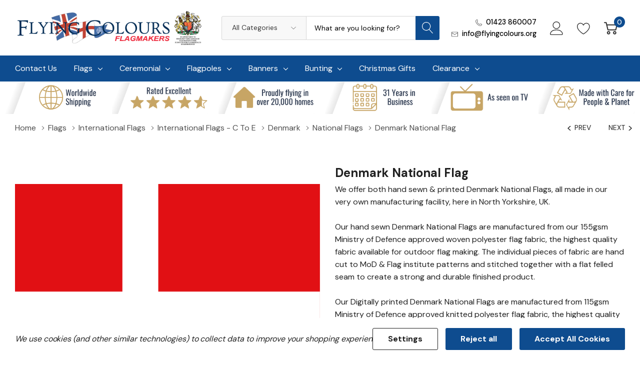

--- FILE ---
content_type: text/html; charset=UTF-8
request_url: https://www.flyingcolours.org/denmark-national-flag/
body_size: 46727
content:


<!DOCTYPE html>
<html class="no-js" lang="en">
    <head>
        <title>Buy Denmark National Flag Online | Printed &amp; Sewn Flags | 13 sizes</title>
        <link rel="dns-prefetch preconnect" href="https://cdn11.bigcommerce.com/s-hhbbk" crossorigin><link rel="dns-prefetch preconnect" href="https://fonts.googleapis.com/" crossorigin><link rel="dns-prefetch preconnect" href="https://fonts.gstatic.com/" crossorigin>
        <meta property="product:price:amount" content="20.4" /><meta property="product:price:currency" content="GBP" /><meta property="product:price:amount" content="17" /><meta property="product:price:currency" content="GBP" /><meta property="og:rating" content="5" /><meta property="og:url" content="https://www.flyingcolours.org/denmark-national-flag/" /><meta property="og:site_name" content="Flying Colours Flagmakers" /><meta name="keywords" content="Flags, ensign, standard, pennant, civil, county, regional, Denmark National Flag, flagmaker, flagmakers, flag maker, flag shop, custom flags, where to buy flags, buy flag online, order flags, uk flag store, best flags, quality flags"><meta name="description" content="British Made Denmark National Flags from just £18.00. MOD Standard Materials, printed &amp; sewn in 22 sizes &amp; fittings. Family run &amp; Always delivered on time!"><link rel='canonical' href='https://www.flyingcolours.org/denmark-national-flag/' /><meta name='platform' content='bigcommerce.stencil' /><meta property="og:type" content="product" />
<meta property="og:title" content="Denmark National Flag" />
<meta property="og:description" content="British Made Denmark National Flags from just £18.00. MOD Standard Materials, printed &amp; sewn in 22 sizes &amp; fittings. Family run &amp; Always delivered on time!" />
<meta property="og:image" content="https://cdn11.bigcommerce.com/s-hhbbk/products/327/images/36560/DENM0001__75304.1580547364.500.750.png?c=2" />
<meta property="og:availability" content="instock" />
<meta property="pinterest:richpins" content="enabled" />
        
         

        <link href="https://cdn11.bigcommerce.com/s-hhbbk/product_images/Favicon.png?t=1505145108" rel="shortcut icon">
        <meta name="viewport" content="width=device-width, initial-scale=1.0">

        <script>
            document.documentElement.className = document.documentElement.className.replace('no-js', 'js');
        </script>

        <script>
    function browserSupportsAllFeatures() {
        return window.Promise
            && window.fetch
            && window.URL
            && window.URLSearchParams
            && window.WeakMap
            // object-fit support
            && ('objectFit' in document.documentElement.style);
    }

    function loadScript(src) {
        var js = document.createElement('script');
        js.src = src;
        js.onerror = function () {
            console.error('Failed to load polyfill script ' + src);
        };
        document.head.appendChild(js);
    }

    if (!browserSupportsAllFeatures()) {
        loadScript('https://cdn11.bigcommerce.com/s-hhbbk/stencil/5c9a0b10-793b-013d-608c-4ab60d47bf21/e/162dac20-c474-013d-f495-065f48de05af/dist/theme-bundle.polyfills.js');
    }
</script>
        <script>window.consentManagerTranslations = `{"locale":"en","locales":{"consent_manager.data_collection_warning":"en","consent_manager.accept_all_cookies":"en","consent_manager.gdpr_settings":"en","consent_manager.data_collection_preferences":"en","consent_manager.manage_data_collection_preferences":"en","consent_manager.use_data_by_cookies":"en","consent_manager.data_categories_table":"en","consent_manager.allow":"en","consent_manager.accept":"en","consent_manager.deny":"en","consent_manager.dismiss":"en","consent_manager.reject_all":"en","consent_manager.category":"en","consent_manager.purpose":"en","consent_manager.functional_category":"en","consent_manager.functional_purpose":"en","consent_manager.analytics_category":"en","consent_manager.analytics_purpose":"en","consent_manager.targeting_category":"en","consent_manager.advertising_category":"en","consent_manager.advertising_purpose":"en","consent_manager.essential_category":"en","consent_manager.esential_purpose":"en","consent_manager.yes":"en","consent_manager.no":"en","consent_manager.not_available":"en","consent_manager.cancel":"en","consent_manager.save":"en","consent_manager.back_to_preferences":"en","consent_manager.close_without_changes":"en","consent_manager.unsaved_changes":"en","consent_manager.by_using":"en","consent_manager.agree_on_data_collection":"en","consent_manager.change_preferences":"en","consent_manager.cancel_dialog_title":"en","consent_manager.privacy_policy":"en","consent_manager.allow_category_tracking":"en","consent_manager.disallow_category_tracking":"en"},"translations":{"consent_manager.data_collection_warning":"We use cookies (and other similar technologies) to collect data to improve your shopping experience.","consent_manager.accept_all_cookies":"Accept All Cookies","consent_manager.gdpr_settings":"Settings","consent_manager.data_collection_preferences":"Website Data Collection Preferences","consent_manager.manage_data_collection_preferences":"Manage Website Data Collection Preferences","consent_manager.use_data_by_cookies":" uses data collected by cookies and JavaScript libraries to improve your shopping experience.","consent_manager.data_categories_table":"The table below outlines how we use this data by category. To opt out of a category of data collection, select 'No' and save your preferences.","consent_manager.allow":"Allow","consent_manager.accept":"Accept","consent_manager.deny":"Deny","consent_manager.dismiss":"Dismiss","consent_manager.reject_all":"Reject all","consent_manager.category":"Category","consent_manager.purpose":"Purpose","consent_manager.functional_category":"Functional","consent_manager.functional_purpose":"Enables enhanced functionality, such as videos and live chat. If you do not allow these, then some or all of these functions may not work properly.","consent_manager.analytics_category":"Analytics","consent_manager.analytics_purpose":"Provide statistical information on site usage, e.g., web analytics so we can improve this website over time.","consent_manager.targeting_category":"Targeting","consent_manager.advertising_category":"Advertising","consent_manager.advertising_purpose":"Used to create profiles or personalize content to enhance your shopping experience.","consent_manager.essential_category":"Essential","consent_manager.esential_purpose":"Essential for the site and any requested services to work, but do not perform any additional or secondary function.","consent_manager.yes":"Yes","consent_manager.no":"No","consent_manager.not_available":"N/A","consent_manager.cancel":"Cancel","consent_manager.save":"Save","consent_manager.back_to_preferences":"Back to Preferences","consent_manager.close_without_changes":"You have unsaved changes to your data collection preferences. Are you sure you want to close without saving?","consent_manager.unsaved_changes":"You have unsaved changes","consent_manager.by_using":"By using our website, you're agreeing to our","consent_manager.agree_on_data_collection":"By using our website, you're agreeing to the collection of data as described in our ","consent_manager.change_preferences":"You can change your preferences at any time","consent_manager.cancel_dialog_title":"Are you sure you want to cancel?","consent_manager.privacy_policy":"Privacy Policy","consent_manager.allow_category_tracking":"Allow [CATEGORY_NAME] tracking","consent_manager.disallow_category_tracking":"Disallow [CATEGORY_NAME] tracking"}}`;</script>

        <script>
            window.lazySizesConfig = window.lazySizesConfig || {};
            window.lazySizesConfig.loadMode = 1;
        </script>
        <script async src="https://cdn11.bigcommerce.com/s-hhbbk/stencil/5c9a0b10-793b-013d-608c-4ab60d47bf21/e/162dac20-c474-013d-f495-065f48de05af/dist/theme-bundle.head_async.js"></script>

        <link data-stencil-stylesheet href="https://cdn11.bigcommerce.com/s-hhbbk/stencil/5c9a0b10-793b-013d-608c-4ab60d47bf21/e/162dac20-c474-013d-f495-065f48de05af/css/theme-3440a300-d1cd-013e-c14a-1e6a410aeef2.css" rel="stylesheet">

        <!-- Start Tracking Code for analytics_googleanalytics -->

<script data-bc-cookie-consent="3" type="text/plain">
  (function(i,s,o,g,r,a,m){i['GoogleAnalyticsObject']=r;i[r]=i[r]||function(){
  (i[r].q=i[r].q||[]).push(arguments)},i[r].l=1*new Date();a=s.createElement(o),
  m=s.getElementsByTagName(o)[0];a.async=1;a.src=g;m.parentNode.insertBefore(a,m)
  })(window,document,'script','https://www.google-analytics.com/analytics.js','ga');

  ga('create', 'UA-67372124-1', 'auto');
  ga('send', 'pageview');

</script>
<!-- Google Code for Order Conversion Page --> <script data-bc-cookie-consent="3" type="text/plain">
/* <![CDATA[ */
var google_conversion_id = 999657285;
var google_conversion_label = "USLFCKiYmmcQxZ7W3AM"; var google_remarketing_only = false;
/* ]]> */
</script>
<script type="text/javascript" 
src="//www.googleadservices.com/pagead/conversion.js">
</script>


<script data-bc-cookie-consent="3" type="text/plain">
    (function(i,s,o,g,r,a,m){i['GoogleAnalyticsObject']=r;i[r]=i[r]||function(){
    (i[r].q=i[r].q||[]).push(arguments)},i[r].l=1*new Date();a=s.createElement(o),
    m=s.getElementsByTagName(o)[0];a.async=1;a.src=g;m.parentNode.insertBefore(a,m)
    })(window,document,'script','//www.google-analytics.com/analytics.js','ga');

    ga('create', 'UA-67372124-1', 'flyingcolours.org');
    ga('send', 'pageview');
    ga('require', 'ecommerce', 'ecommerce.js');

    function trackEcommerce() {
    this._addTrans = addTrans;
    this._addItem = addItems;
    this._trackTrans = trackTrans;
    }
    function addTrans(orderID,store,total,tax,shipping,city,state,country) {
    ga('ecommerce:addTransaction', {
        'id': orderID,
        'affiliation': store,
        'revenue': total,
        'tax': tax,
        'shipping': shipping,
        'city': city,
        'state': state,
        'country': country
    });
    }
    function addItems(orderID,sku,product,variation,price,qty) {
    ga('ecommerce:addItem', {
        'id': orderID,
        'sku': sku,
        'name': product,
        'category': variation,
        'price': price,
        'quantity': qty
    });
    }
    function trackTrans() {
        ga('ecommerce:send');
    }
    var pageTracker = new trackEcommerce();
</script>

<!-- Global site tag (gtag.js) - Google Ads: 999657285 -->
<script data-bc-cookie-consent="3" type="text/plain" async src="https://www.googletagmanager.com/gtag/js?id=AW-999657285"></script>
<script data-bc-cookie-consent="3" type="text/plain">
  window.dataLayer = window.dataLayer || [];
  function gtag(){dataLayer.push(arguments);}
  gtag('js', new Date());

  gtag('config', 'AW-999657285');
</script>

<!-- Event snippet for REV TEST conversion page
In your html page, add the snippet and call gtag_report_conversion when someone clicks on the chosen link or button. -->
<script data-bc-cookie-consent="3" type="text/plain">
function gtag_report_conversion(url) {
  var callback = function () {
    if (typeof(url) != 'undefined') {
      window.location = url;
    }
  };
  gtag('event', 'conversion', {
      'send_to': 'AW-999657285/84HECPasuYoBEMWe1twD',
      'value': 0.0,
      'currency': 'GBP',
      'transaction_id': '',
      'event_callback': callback
  });
  return false;
}
</script>

<!-- Google Tag Manager -->
<script data-bc-cookie-consent="3" type="text/plain">(function(w,d,s,l,i){w[l]=w[l]||[];w[l].push({'gtm.start':
new Date().getTime(),event:'gtm.js'});var f=d.getElementsByTagName(s)[0],
j=d.createElement(s),dl=l!='dataLayer'?'&l='+l:'';j.async=true;j.src=
'https://www.googletagmanager.com/gtm.js?id='+i+dl;f.parentNode.insertBefore(j,f);
})(window,document,'script','dataLayer','GTM-MP9V68J');</script>
<!-- End Google Tag Manager -->


<!-- End Tracking Code for analytics_googleanalytics -->

<!-- Start Tracking Code for analytics_googleanalytics4 -->

<script data-cfasync="false" src="https://cdn11.bigcommerce.com/shared/js/google_analytics4_bodl_subscribers-358423becf5d870b8b603a81de597c10f6bc7699.js" integrity="sha256-gtOfJ3Avc1pEE/hx6SKj/96cca7JvfqllWA9FTQJyfI=" crossorigin="anonymous"></script>
<script data-cfasync="false">
  (function () {
    window.dataLayer = window.dataLayer || [];

    function gtag(){
        dataLayer.push(arguments);
    }

    function initGA4(event) {
         function setupGtag() {
            function configureGtag() {
                gtag('js', new Date());
                gtag('set', 'developer_id.dMjk3Nj', true);
                gtag('config', 'G-1Y5TJTFJHF');
            }

            var script = document.createElement('script');

            script.src = 'https://www.googletagmanager.com/gtag/js?id=G-1Y5TJTFJHF';
            script.async = true;
            script.onload = configureGtag;

            document.head.appendChild(script);
        }

        setupGtag();

        if (typeof subscribeOnBodlEvents === 'function') {
            subscribeOnBodlEvents('G-1Y5TJTFJHF', true);
        }

        window.removeEventListener(event.type, initGA4);
    }

    gtag('consent', 'default', {"ad_storage":"denied","ad_user_data":"denied","ad_personalization":"denied","analytics_storage":"denied","functionality_storage":"denied"})
            

    var eventName = document.readyState === 'complete' ? 'consentScriptsLoaded' : 'DOMContentLoaded';
    window.addEventListener(eventName, initGA4, false);
  })()
</script>

<!-- End Tracking Code for analytics_googleanalytics4 -->


<script type="text/javascript" src="https://checkout-sdk.bigcommerce.com/v1/loader.js" defer></script>
<script>window.consentManagerStoreConfig = function () { return {"storeName":"Flying Colours Flagmakers","privacyPolicyUrl":"","writeKey":null,"improvedConsentManagerEnabled":true,"AlwaysIncludeScriptsWithConsentTag":true}; };</script>
<script type="text/javascript" src="https://cdn11.bigcommerce.com/shared/js/bodl-consent-32a446f5a681a22e8af09a4ab8f4e4b6deda6487.js" integrity="sha256-uitfaufFdsW9ELiQEkeOgsYedtr3BuhVvA4WaPhIZZY=" crossorigin="anonymous" defer></script>
<script type="text/javascript" src="https://cdn11.bigcommerce.com/shared/js/storefront/consent-manager-config-3013a89bb0485f417056882e3b5cf19e6588b7ba.js" defer></script>
<script type="text/javascript" src="https://cdn11.bigcommerce.com/shared/js/storefront/consent-manager-08633fe15aba542118c03f6d45457262fa9fac88.js" defer></script>
<script type="text/javascript">
var BCData = {"product_attributes":{"sku":null,"upc":"DENM0001","mpn":"DENM0001","gtin":null,"weight":null,"base":false,"image":null,"stock":null,"instock":true,"stock_message":null,"purchasable":true,"purchasing_message":null,"call_for_price_message":null,"price":{"with_tax":{"formatted":"\u00a320.40","value":20.4,"currency":"GBP"},"without_tax":{"formatted":"\u00a317.00","value":17,"currency":"GBP"},"tax_label":"VAT"}}};
</script>
<script src='https://ecommplugins-trustboxsettings.trustpilot.com/stores/hhbbk.js?settings=1666171498252' async></script><script src='https://widget.trustpilot.com/bootstrap/v5/tp.widget.bootstrap.min.js' async></script>
                <script type="text/javascript">
                    const trustpilot_settings = {
                        page: "product" === "default" ? "landing" : "product",
                        sku: "",
                        name: "Denmark National Flag",
                        key: "E26AlmW4eZshJgUP",
                        product_id: "327", // Needed for TrustBoxPreview
                    };
                    const createTrustBoxScript = function() {
                        const trustBoxScript = document.createElement('script');
                        trustBoxScript.async = true;
                        trustBoxScript.src = "https://ecommplugins-scripts.trustpilot.com/v2.1/js/header_bigcommerce.min.js";
                        document.head.appendChild(trustBoxScript);
                    };
                    if (BCData.product_attributes && !BCData.product_attributes.base && "sku" !== 'id') {
                        addEventListener('DOMContentLoaded', () => {
                            const endpoint = "/remote/v1/product-attributes/327";
                            try {
                                stencilUtils.api.productAttributes.makeRequest(endpoint, "GET", {}, {}, function(err, res) {
                                    trustpilot_settings.sku = res.data["sku"];
                                    createTrustBoxScript();
                                })
                            } catch {
                                fetch(endpoint).then(function(res) {
                                    res.json().then(function(jsonRes) {
                                        trustpilot_settings.sku = jsonRes.data["sku"];
                                        createTrustBoxScript();
                                    });
                                });
                            }
                        });
                    } else {
                        createTrustBoxScript();
                    }
                </script>
            <script>
    window.sfBigCommerceSKU = '327';
    window.sfBigCommerceOrderId = '';
</script>
<script async src="https://cdn.salesfire.co.uk/code/b1cfb131-e869-4225-b18e-025d8846451f.js"></script>

 <script data-cfasync="false" src="https://microapps.bigcommerce.com/bodl-events/1.9.4/index.js" integrity="sha256-Y0tDj1qsyiKBRibKllwV0ZJ1aFlGYaHHGl/oUFoXJ7Y=" nonce="" crossorigin="anonymous"></script>
 <script data-cfasync="false" nonce="">

 (function() {
    function decodeBase64(base64) {
       const text = atob(base64);
       const length = text.length;
       const bytes = new Uint8Array(length);
       for (let i = 0; i < length; i++) {
          bytes[i] = text.charCodeAt(i);
       }
       const decoder = new TextDecoder();
       return decoder.decode(bytes);
    }
    window.bodl = JSON.parse(decodeBase64("[base64]"));
 })()

 </script>

<script nonce="">
(function () {
    var xmlHttp = new XMLHttpRequest();

    xmlHttp.open('POST', 'https://bes.gcp.data.bigcommerce.com/nobot');
    xmlHttp.setRequestHeader('Content-Type', 'application/json');
    xmlHttp.send('{"store_id":"942858","timezone_offset":"0.0","timestamp":"2026-01-17T11:10:02.01362100Z","visit_id":"6af4c5f1-2d20-4068-9844-6c2d99dbc0e1","channel_id":1}');
})();
</script>
  
    </head>
    <body class="page-type-product page-full-width home-layout-2">
        <svg data-src="https://cdn11.bigcommerce.com/s-hhbbk/stencil/5c9a0b10-793b-013d-608c-4ab60d47bf21/e/162dac20-c474-013d-f495-065f48de05af/img/icon-sprite.svg" class="icons-svg-sprite"></svg>

        <a href="#main-content" class="skip-to-main-link">Skip to main content</a>

<header class="header header-sticky">
    <div class="halo-middleHeader">
        <div class="container">
            <div class="middleHeader-item text-left">
                <div class="items item--hamburger">
                    <a class="mobileMenu-toggle" href="#" data-mobile-menu-toggle="menu">
                        <span class="mobileMenu-toggleIcon">Toggle menu</span>
                    </a>
                </div>
                <div class="items item--searchMobile">
                    <a class="navUser-action" href="#" data-search="quickSearch" aria-controls="quickSearch" aria-expanded="false" aria-label="Search button">
                        <div class="navUser-icon">
                            <svg class="icon" aria-hidden="true"><use xlink:href="#icon-search"></use></svg>
                        </div>
                    </a>
                </div>
            </div>
            <div class="middleHeader-item text-center">
                <div class="items item--logo">
                        <div class="header-logo">
                            <a href="https://www.flyingcolours.org/" class="header-logo__link">
            <div class="header-logo-image-container">
                <img class="header-logo-image" src="https://cdn11.bigcommerce.com/s-hhbbk/images/stencil/original/flying-colours-header-2025-criii-simplified_1738319149__45522.original.png" alt="Flying Colours Flagmakers" title="Flying Colours Flagmakers">
            </div>
</a>
                        </div>
                </div>
            </div>
            <div class="middleHeader-item text-right">
                <div class="items item--quicksearch halo-search">
                    <div id="quickSearch" data-prevent-quick-search-close>
                        <form class="form" action="/search.php">
    <fieldset class="form-fieldset">
        <div class="form-field">
                <div id="haloSearchCategory">
                    <label class="is-srOnly" for="search_category_query">All Categories</label>
                    <select name="category" class="halo-select-category" id="search_category_query">
                        <option value="" selected="">All Categories</option>
                                <option value="1056">Contact us</option>
                                <option value="18">Flags</option>
                                        <option value="24"><span>---</span> British Flags</option>
                                                <option value="47"><span>------</span> National Flags</option>
                                                <option value="52"><span>------</span> County Flags</option>
                                                <option value="86"><span>------</span> City, town &amp; village flags</option>
                                                <option value="1027"><span>------</span> British Army Flags</option>
                                                <option value="1032"><span>------</span> Joint Service Flags</option>
                                                <option value="1031"><span>------</span> Military Cadet Flags </option>
                                                <option value="1028"><span>------</span> RAF Flags </option>
                                                <option value="1030"><span>------</span> Royal Marine Flags</option>
                                                <option value="1029"><span>------</span> Royal Navy Flags</option>
                                                <option value="54"><span>------</span> Islands of the UK</option>
                                                <option value="85"><span>------</span> Military Flags</option>
                                                <option value="934"><span>------</span> Government Flags</option>
                                                <option value="50"><span>------</span> Civilian Flags</option>
                                                <option value="90"><span>------</span> Religious flags</option>
                                                <option value="87"><span>------</span> Royal Flags</option>
                                                <option value="935"><span>------</span> Yacht club Ensigns &amp; Burgees</option>
                                        <option value="26"><span>---</span> International Flags</option>
                                                <option value="92"><span>------</span> International Flags - A to B</option>
                                                            <option value="176"><span>---------</span> Albania</option>
                                                            <option value="177"><span>---------</span> Alderney</option>
                                                            <option value="178"><span>---------</span> Algeria</option>
                                                            <option value="179"><span>---------</span> American Samoa</option>
                                                            <option value="181"><span>---------</span> Andorra</option>
                                                            <option value="175"><span>---------</span> Angola</option>
                                                            <option value="182"><span>---------</span> Anguilla</option>
                                                            <option value="183"><span>---------</span> Antarctica</option>
                                                            <option value="180"><span>---------</span> Antigua &amp; Barbuda</option>
                                                            <option value="184"><span>---------</span> Argentina</option>
                                                            <option value="186"><span>---------</span> Armenia</option>
                                                            <option value="187"><span>---------</span> Aruba</option>
                                                            <option value="189"><span>---------</span> Australia</option>
                                                            <option value="190"><span>---------</span> Austria</option>
                                                            <option value="191"><span>---------</span> Azerbaijan</option>
                                                            <option value="196"><span>---------</span> Bahrain</option>
                                                            <option value="201"><span>---------</span> Bangladesh</option>
                                                            <option value="206"><span>---------</span> Barbados</option>
                                                            <option value="198"><span>---------</span> Belarus</option>
                                                            <option value="193"><span>---------</span> Belgium</option>
                                                            <option value="200"><span>---------</span> Belize</option>
                                                            <option value="202"><span>---------</span> Benin</option>
                                                            <option value="194"><span>---------</span> Bermuda</option>
                                                            <option value="197"><span>---------</span> Bhután</option>
                                                            <option value="199"><span>---------</span> Bolivia</option>
                                                            <option value="203"><span>---------</span> Bosnia &amp; Herzegovina</option>
                                                            <option value="204"><span>---------</span> Botswana</option>
                                                            <option value="205"><span>---------</span> Brazil</option>
                                                            <option value="192"><span>---------</span> British Antarctic Territory</option>
                                                            <option value="207"><span>---------</span> British Indian Ocean Territory</option>
                                                            <option value="212"><span>---------</span> British Virgin Islands</option>
                                                            <option value="208"><span>---------</span> Brunei</option>
                                                            <option value="210"><span>---------</span> Bulgaria</option>
                                                            <option value="209"><span>---------</span> Burkina Faso</option>
                                                            <option value="211"><span>---------</span> Burundi</option>
                                                            <option value="195"><span>---------</span> The Bahamas</option>
                                                            <option value="174"><span>---------</span> Afghanistan</option>
                                                <option value="93"><span>------</span> International Flags - C to E</option>
                                                            <option value="214"><span>---------</span> Cambodia</option>
                                                            <option value="215"><span>---------</span> Cameroon</option>
                                                            <option value="216"><span>---------</span> Canada</option>
                                                            <option value="219"><span>---------</span> Cape Verde</option>
                                                            <option value="235"><span>---------</span> Cayman Islands</option>
                                                            <option value="213"><span>---------</span> Central African Republic</option>
                                                            <option value="221"><span>---------</span> Chad</option>
                                                            <option value="222"><span>---------</span> Chile</option>
                                                            <option value="223"><span>---------</span> China</option>
                                                            <option value="226"><span>---------</span> Colombia</option>
                                                            <option value="230"><span>---------</span> Comoros</option>
                                                            <option value="231"><span>---------</span> Congo-Brazzaville</option>
                                                            <option value="227"><span>---------</span> Congo-Kinshasa</option>
                                                            <option value="225"><span>---------</span> Cook Islands</option>
                                                            <option value="232"><span>---------</span> Costa Rica</option>
                                                            <option value="233"><span>---------</span> Croatia</option>
                                                            <option value="234"><span>---------</span> Cuba</option>
                                                            <option value="236"><span>---------</span> Cyprus</option>
                                                            <option value="238"><span>---------</span> Denmark</option>
                                                            <option value="239"><span>---------</span> Djibouti</option>
                                                            <option value="240"><span>---------</span> Dominica</option>
                                                            <option value="241"><span>---------</span> Dominican Republic</option>
                                                            <option value="242"><span>---------</span> Ecuador</option>
                                                            <option value="243"><span>---------</span> Egypt</option>
                                                            <option value="244"><span>---------</span> El Salvador</option>
                                                            <option value="245"><span>---------</span> England</option>
                                                            <option value="246"><span>---------</span> Equatorial Guinea</option>
                                                            <option value="247"><span>---------</span> Eritrea</option>
                                                            <option value="248"><span>---------</span> Estonia</option>
                                                            <option value="249"><span>---------</span> Ethiopia</option>
                                                            <option value="1024"><span>---------</span> Ivory Coast (CÃ´te dIvoire)</option>
                                                            <option value="220"><span>---------</span> Ivory Coast (Côte dIvoire)</option>
                                                            <option value="414"><span>---------</span> Kingdom of Eswatini</option>
                                                            <option value="237"><span>---------</span> The Czech Republic</option>
                                                            <option value="250"><span>---------</span> Timor-Leste (East Timor)</option>
                                                <option value="94"><span>------</span> International Flags - F to I</option>
                                                            <option value="252"><span>---------</span> Falkland Islands</option>
                                                            <option value="256"><span>---------</span> Fiji</option>
                                                            <option value="257"><span>---------</span> Finland</option>
                                                            <option value="259"><span>---------</span> France</option>
                                                            <option value="258"><span>---------</span> French Polynesia</option>
                                                            <option value="260"><span>---------</span> French Southern &amp; Antarctic Lands</option>
                                                            <option value="261"><span>---------</span> Gabon</option>
                                                            <option value="262"><span>---------</span> Gambia</option>
                                                            <option value="263"><span>---------</span> Georgia</option>
                                                            <option value="264"><span>---------</span> Germany</option>
                                                            <option value="265"><span>---------</span> Ghana</option>
                                                            <option value="266"><span>---------</span> Gibraltar</option>
                                                            <option value="267"><span>---------</span> Greece</option>
                                                            <option value="269"><span>---------</span> Greenland</option>
                                                            <option value="268"><span>---------</span> Grenada</option>
                                                            <option value="270"><span>---------</span> Guam</option>
                                                            <option value="271"><span>---------</span> Guatemala</option>
                                                            <option value="273"><span>---------</span> Guernsey</option>
                                                            <option value="274"><span>---------</span> Guinea</option>
                                                            <option value="272"><span>---------</span> Guinea-Bissau</option>
                                                            <option value="275"><span>---------</span> Guyana</option>
                                                            <option value="276"><span>---------</span> Haiti</option>
                                                            <option value="277"><span>---------</span> Honduras</option>
                                                            <option value="278"><span>---------</span> Hungary</option>
                                                            <option value="279"><span>---------</span> Iceland</option>
                                                            <option value="283"><span>---------</span> India</option>
                                                            <option value="284"><span>---------</span> Indonesia</option>
                                                            <option value="285"><span>---------</span> Irân</option>
                                                            <option value="286"><span>---------</span> Iraq</option>
                                                            <option value="287"><span>---------</span> Ireland</option>
                                                            <option value="289"><span>---------</span> Isle of Man</option>
                                                            <option value="290"><span>---------</span> Israel</option>
                                                            <option value="291"><span>---------</span> Italy</option>
                                                            <option value="253"><span>---------</span> The Faröes</option>
                                                <option value="95"><span>------</span> International Flags - J to M</option>
                                                            <option value="292"><span>---------</span> Jamaica</option>
                                                            <option value="293"><span>---------</span> Japan</option>
                                                            <option value="294"><span>---------</span> Jersey</option>
                                                            <option value="295"><span>---------</span> Jordan</option>
                                                            <option value="296"><span>---------</span> Kazakhstan</option>
                                                            <option value="297"><span>---------</span> Kenya</option>
                                                            <option value="298"><span>---------</span> Kiribati</option>
                                                            <option value="299"><span>---------</span> Kosovo</option>
                                                            <option value="300"><span>---------</span> Kuwait</option>
                                                            <option value="301"><span>---------</span> Kyrgyzstan</option>
                                                            <option value="302"><span>---------</span> Laos</option>
                                                            <option value="303"><span>---------</span> Latvia</option>
                                                            <option value="305"><span>---------</span> Lebanon</option>
                                                            <option value="306"><span>---------</span> Lesotho</option>
                                                            <option value="307"><span>---------</span> Liberia</option>
                                                            <option value="304"><span>---------</span> Libya</option>
                                                            <option value="308"><span>---------</span> Liechtenstein</option>
                                                            <option value="309"><span>---------</span> Lithuania</option>
                                                            <option value="310"><span>---------</span> Luxembourg</option>
                                                            <option value="311"><span>---------</span> Macao</option>
                                                            <option value="312"><span>---------</span> Macedonia</option>
                                                            <option value="313"><span>---------</span> Madagascar</option>
                                                            <option value="319"><span>---------</span> Malawi</option>
                                                            <option value="317"><span>---------</span> Malaysia</option>
                                                            <option value="315"><span>---------</span> Maldives</option>
                                                            <option value="316"><span>---------</span> Mali</option>
                                                            <option value="318"><span>---------</span> Malta</option>
                                                            <option value="314"><span>---------</span> Marshall Islands</option>
                                                            <option value="320"><span>---------</span> Martinique</option>
                                                            <option value="321"><span>---------</span> Mauritania</option>
                                                            <option value="332"><span>---------</span> Mauritius</option>
                                                            <option value="322"><span>---------</span> México</option>
                                                            <option value="323"><span>---------</span> Micronesia</option>
                                                            <option value="324"><span>---------</span> Midway Islands</option>
                                                            <option value="326"><span>---------</span> Moldova</option>
                                                            <option value="327"><span>---------</span> Monaco</option>
                                                            <option value="328"><span>---------</span> Mongolia</option>
                                                            <option value="325"><span>---------</span> Montenegro</option>
                                                            <option value="329"><span>---------</span> Montserrat</option>
                                                            <option value="330"><span>---------</span> Morocco</option>
                                                            <option value="331"><span>---------</span> Mozambique</option>
                                                            <option value="333"><span>---------</span> Myanmar</option>
                                                <option value="96"><span>------</span> International Flags - N to R</option>
                                                            <option value="334"><span>---------</span> Namibia</option>
                                                            <option value="337"><span>---------</span> Nauru</option>
                                                            <option value="340"><span>---------</span> Nepal</option>
                                                            <option value="341"><span>---------</span> Netherlands</option>
                                                            <option value="339"><span>---------</span> Netherlands Antilles</option>
                                                            <option value="352"><span>---------</span> New Caledonia</option>
                                                            <option value="353"><span>---------</span> New Zealand</option>
                                                            <option value="344"><span>---------</span> Nicaragua</option>
                                                            <option value="345"><span>---------</span> Niger</option>
                                                            <option value="343"><span>---------</span> Nigeria</option>
                                                            <option value="346"><span>---------</span> Niue</option>
                                                            <option value="342"><span>---------</span> Norfolk Island</option>
                                                            <option value="347"><span>---------</span> North Korea</option>
                                                            <option value="338"><span>---------</span> Northern Cyprus</option>
                                                            <option value="349"><span>---------</span> Northern Ireland</option>
                                                            <option value="348"><span>---------</span> Northern Marianas</option>
                                                            <option value="351"><span>---------</span> Norway</option>
                                                            <option value="357"><span>---------</span> Oman</option>
                                                            <option value="359"><span>---------</span> Pakistan</option>
                                                            <option value="360"><span>---------</span> Palau</option>
                                                            <option value="447"><span>---------</span> Palestine</option>
                                                            <option value="361"><span>---------</span> Panamá</option>
                                                            <option value="362"><span>---------</span> Papua New Guinea</option>
                                                            <option value="363"><span>---------</span> Paraguay</option>
                                                            <option value="364"><span>---------</span> Perú</option>
                                                            <option value="365"><span>---------</span> Philippines</option>
                                                            <option value="366"><span>---------</span> Pitcairn Islands</option>
                                                            <option value="367"><span>---------</span> Poland</option>
                                                            <option value="368"><span>---------</span> Portugal</option>
                                                            <option value="369"><span>---------</span> Puerto Rico</option>
                                                            <option value="370"><span>---------</span> Qatar</option>
                                                            <option value="372"><span>---------</span> Réunion</option>
                                                            <option value="371"><span>---------</span> România</option>
                                                            <option value="373"><span>---------</span> Russian Federation</option>
                                                            <option value="374"><span>---------</span> Rwanda</option>
                                                <option value="375"><span>------</span> International Flags - S to T</option>
                                                            <option value="404"><span>---------</span> Saint Lucia</option>
                                                            <option value="379"><span>---------</span> Samoa</option>
                                                            <option value="377"><span>---------</span> San Marino</option>
                                                            <option value="406"><span>---------</span> São Tomé &amp; Príncipe</option>
                                                            <option value="380"><span>---------</span> Sark</option>
                                                            <option value="376"><span>---------</span> Saudi Arabia</option>
                                                            <option value="381"><span>---------</span> Scotland</option>
                                                            <option value="384"><span>---------</span> Seborga</option>
                                                            <option value="386"><span>---------</span> Senegal</option>
                                                            <option value="385"><span>---------</span> Serbia</option>
                                                            <option value="387"><span>---------</span> Seychelles</option>
                                                            <option value="389"><span>---------</span> Sierra Leone</option>
                                                            <option value="390"><span>---------</span> Singapore</option>
                                                            <option value="410"><span>---------</span> Slovakia</option>
                                                            <option value="392"><span>---------</span> Slovenia</option>
                                                            <option value="398"><span>---------</span> Solomon Islands</option>
                                                            <option value="393"><span>---------</span> Somalia</option>
                                                            <option value="394"><span>---------</span> Somaliland</option>
                                                            <option value="396"><span>---------</span> South Africa</option>
                                                            <option value="388"><span>---------</span> South Georgia &amp; South Sandwich Islands</option>
                                                            <option value="391"><span>---------</span> South Korea</option>
                                                            <option value="397"><span>---------</span> South Sudan</option>
                                                            <option value="395"><span>---------</span> Sovereign Military Order of Malta</option>
                                                            <option value="399"><span>---------</span> Spain</option>
                                                            <option value="401"><span>---------</span> Sri Lanka</option>
                                                            <option value="402"><span>---------</span> St. Helena &amp; Dependencies</option>
                                                            <option value="403"><span>---------</span> St. Kitts &amp; Nevis</option>
                                                            <option value="405"><span>---------</span> St. Pierre &amp; Miquelon</option>
                                                            <option value="409"><span>---------</span> St. Vincent &amp; the Grenadines</option>
                                                            <option value="408"><span>---------</span> Suriname</option>
                                                            <option value="411"><span>---------</span> Sweden</option>
                                                            <option value="412"><span>---------</span> Switzerland</option>
                                                            <option value="413"><span>---------</span> Syria</option>
                                                            <option value="415"><span>---------</span> Taiwan</option>
                                                            <option value="416"><span>---------</span> Tajikistan</option>
                                                            <option value="417"><span>---------</span> Tanzania</option>
                                                            <option value="418"><span>---------</span> Thailand</option>
                                                            <option value="407"><span>---------</span> The Sudan</option>
                                                            <option value="419"><span>---------</span> Tibet</option>
                                                            <option value="421"><span>---------</span> Togo</option>
                                                            <option value="422"><span>---------</span> Tokelau</option>
                                                            <option value="423"><span>---------</span> Tonga</option>
                                                            <option value="425"><span>---------</span> Trinidad &amp; Tobago</option>
                                                            <option value="424"><span>---------</span> Tristan da Cunha</option>
                                                            <option value="427"><span>---------</span> Tunisia</option>
                                                            <option value="428"><span>---------</span> Turkey</option>
                                                            <option value="420"><span>---------</span> Turkmenistan</option>
                                                            <option value="426"><span>---------</span> Turks &amp; Caicos Islands</option>
                                                            <option value="429"><span>---------</span> Tuvalu</option>
                                                <option value="98"><span>------</span> International Flags - U to Z</option>
                                                            <option value="431"><span>---------</span> UAE</option>
                                                            <option value="432"><span>---------</span> Uganda</option>
                                                            <option value="433"><span>---------</span> Ukraine</option>
                                                            <option value="434"><span>---------</span> United Kingdom</option>
                                                            <option value="436"><span>---------</span> United States</option>
                                                            <option value="437"><span>---------</span> Uruguay</option>
                                                            <option value="439"><span>---------</span> Uzbekistan</option>
                                                            <option value="441"><span>---------</span> Vanuatu</option>
                                                            <option value="440"><span>---------</span> Vatican City</option>
                                                            <option value="442"><span>---------</span> Venezuela</option>
                                                            <option value="443"><span>---------</span> Viêt Nam (Vietnam)</option>
                                                            <option value="438"><span>---------</span> Virgin Islands</option>
                                                            <option value="445"><span>---------</span> Wake Island</option>
                                                            <option value="446"><span>---------</span> Wales</option>
                                                            <option value="444"><span>---------</span> Wallis &amp; Futuna</option>
                                                            <option value="448"><span>---------</span> Western Sahara</option>
                                                            <option value="450"><span>---------</span> Yemen</option>
                                                            <option value="451"><span>---------</span> Zambia</option>
                                                            <option value="452"><span>---------</span> Zimbabwe</option>
                                                <option value="99"><span>------</span> International Organisations</option>
                                                            <option value="793"><span>---------</span> African Union</option>
                                                            <option value="185"><span>---------</span> Arab League</option>
                                                            <option value="188"><span>---------</span> ASEAN</option>
                                                            <option value="218"><span>---------</span> CARICOM</option>
                                                            <option value="967"><span>---------</span> Celtic Nations</option>
                                                            <option value="224"><span>---------</span> CIS</option>
                                                            <option value="228"><span>---------</span> Commonwealth</option>
                                                            <option value="229"><span>---------</span> Commonwealth Games Federation</option>
                                                            <option value="251"><span>---------</span> European Union</option>
                                                            <option value="254"><span>---------</span> FIAV</option>
                                                            <option value="966"><span>---------</span> International Maritime Organization</option>
                                                            <option value="288"><span>---------</span> Islamic Conference</option>
                                                            <option value="335"><span>---------</span> NATO</option>
                                                            <option value="350"><span>---------</span> Nordic Council</option>
                                                            <option value="354"><span>---------</span> OAS</option>
                                                            <option value="356"><span>---------</span> Olympic Movement</option>
                                                            <option value="358"><span>---------</span> OPEC</option>
                                                            <option value="400"><span>---------</span> Pacific Community</option>
                                                            <option value="280"><span>---------</span> Red Cross</option>
                                                            <option value="378"><span>---------</span> Sami</option>
                                                            <option value="382"><span>---------</span> Scouts</option>
                                                            <option value="968"><span>---------</span> Union of South American Nations</option>
                                                            <option value="435"><span>---------</span> United Nations</option>
                                                            <option value="449"><span>---------</span> Western European Union</option>
                                        <option value="23"><span>---</span> Custom &amp; Bespoke Flags</option>
                                                <option value="1053"><span>------</span> Flags for Film &amp; TV</option>
                                                <option value="35"><span>------</span> Custom Printed Flags</option>
                                                <option value="84"><span>------</span> Embroidered flags</option>
                                                <option value="73"><span>------</span> Giant crowd flags</option>
                                                <option value="74"><span>------</span> Custom Pennants</option>
                                                <option value="77"><span>------</span> Custom hand waving flags</option>
                                                <option value="78"><span>------</span> Hand painted flags</option>
                                                <option value="40"><span>------</span> Company flags</option>
                                                <option value="75"><span>------</span> Sports club flags</option>
                                                <option value="80"><span>------</span> Car flags</option>
                                                <option value="82"><span>------</span> Table covers</option>
                                                <option value="83"><span>------</span> Angled flags</option>
                                                <option value="72"><span>------</span> Yacht Flags, Burgees &amp; Ensigns</option>
                                                <option value="81"><span>------</span> Feather &amp; Teardrop flags</option>
                                                <option value="71"><span>------</span> Hand Sewn Appliqué Flags</option>
                                                <option value="79"><span>------</span> Advertising flags</option>
                                        <option value="31"><span>---</span> Signal &amp; Maritime Flags</option>
                                                <option value="102"><span>------</span> Alphabet</option>
                                                <option value="1045"><span>------</span> Courtesy Sailing Flags</option>
                                                <option value="1020"><span>------</span> Yacht Registration Flags</option>
                                                <option value="100"><span>------</span> Numerals</option>
                                                <option value="961"><span>------</span> Substitutes &amp; Answer</option>
                                                <option value="455"><span>------</span> Full set of 40 Signal Flags</option>
                                                <option value="103"><span>------</span> Royal Naval Signal Flags</option>
                                                <option value="454"><span>------</span> NATO Signal Flags</option>
                                        <option value="25"><span>---</span> Feather &amp; Teardrop Flags</option>
                                                <option value="55"><span>------</span> Feather &amp; Teardrop Bases</option>
                                                <option value="56"><span>------</span> Feather Flags</option>
                                                <option value="91"><span>------</span> Teardrop Flags</option>
                                        <option value="29"><span>---</span> Historic Flags</option>
                                                <option value="122"><span>------</span> Historic British Flags</option>
                                                            <option value="996"><span>---------</span> Historic British National Flags &amp; Ensigns</option>
                                                            <option value="1000"><span>---------</span> British Empire &amp; Overseas Territory Flags</option>
                                                            <option value="999"><span>---------</span> Historic British Governors Flags</option>
                                                            <option value="998"><span>---------</span> Historic British Royal Standards</option>
                                                            <option value="995"><span>---------</span> Historic Welsh Royal Standards</option>
                                                            <option value="997"><span>---------</span> Miscellaneous British Historical Flags</option>
                                                <option value="123"><span>------</span> Historic Flags - A to B</option>
                                                            <option value="994"><span>---------</span> Historic Flags of Bolivia</option>
                                                <option value="124"><span>------</span> Historic Flags - C to E</option>
                                                            <option value="1003"><span>---------</span> Historic Flags of Chile</option>
                                                            <option value="993"><span>---------</span> Historic Flags of China</option>
                                                            <option value="992"><span>---------</span> Historic Flags of Eritrea</option>
                                                <option value="125"><span>------</span> Historic Flags - F to I</option>
                                                            <option value="991"><span>---------</span> Historic Flags of Germany</option>
                                                            <option value="990"><span>---------</span> Historic Flags of Gran Columbia</option>
                                                            <option value="989"><span>---------</span> Historic Flags of Italy</option>
                                                <option value="126"><span>------</span> Historic Flags - J to M</option>
                                                            <option value="988"><span>---------</span> Historic Flags of Lebanon</option>
                                                            <option value="1009"><span>---------</span> Historic Flags of Libya</option>
                                                            <option value="987"><span>---------</span> Historic Flags of Lithuania</option>
                                                            <option value="986"><span>---------</span> Historic Flags of Macedonia</option>
                                                            <option value="985"><span>---------</span> Historic Flags of Madagascar</option>
                                                            <option value="984"><span>---------</span> Historic Flags of Malaysia</option>
                                                            <option value="979"><span>---------</span> Historic Flags of The Maldives</option>
                                                <option value="127"><span>------</span> Historic Flags - N to R</option>
                                                            <option value="983"><span>---------</span> Historic Flags of Portugal</option>
                                                            <option value="1005"><span>---------</span> Historic Flags of Rhodesia</option>
                                                            <option value="982"><span>---------</span> Historic Flags of Rhodesia &amp; Zimbabwe Flags</option>
                                                            <option value="981"><span>---------</span> Historic Flags of Russia</option>
                                                            <option value="978"><span>---------</span> Historic Flags of The Roman Empire</option>
                                                <option value="1007"><span>------</span> Historic Flags - S to T</option>
                                                            <option value="1008"><span>---------</span> Historic Flags of Spain</option>
                                                <option value="129"><span>------</span> Historic Flags - U to Z</option>
                                                            <option value="1002"><span>---------</span> Historic Flags of The USA</option>
                                                <option value="977"><span>------</span> Miscellaneous Historical Flags</option>
                                        <option value="111"><span>---</span> Table &amp; Desk Flags</option>
                                                <option value="112"><span>------</span> Custom table &amp; desk flags</option>
                                                <option value="113"><span>------</span> British Table flags</option>
                                                <option value="114"><span>------</span> World table flags</option>
                                        <option value="115"><span>---</span> Other Flags</option>
                                                <option value="1054"><span>------</span> Halloween Flags</option>
                                                <option value="106"><span>------</span> Handwaving Flags</option>
                                                            <option value="107"><span>---------</span> Custom handwaving flags</option>
                                                            <option value="108"><span>---------</span> British Handwaving flags</option>
                                                            <option value="109"><span>---------</span> World Handwaving flags</option>
                                                            <option value="110"><span>---------</span> Paper Handwaving flags</option>
                                                <option value="1015"><span>------</span> Independence Flags</option>
                                                <option value="117"><span>------</span> Jolly Roger Flags</option>
                                                <option value="118"><span>------</span> Bespoke &amp; National Flag Coffin drapes</option>
                                                <option value="119"><span>------</span> Plain coloured flags</option>
                                                <option value="120"><span>------</span> Budget display flags</option>
                                                <option value="121"><span>------</span> Upholstery &amp; home</option>
                                                <option value="104"><span>------</span> Motorsport Flags</option>
                                                            <option value="1001"><span>---------</span> Official Motorsport Flags</option>
                                        <option value="1042"><span>---</span> Framed Flags</option>
                                        <option value="116"><span>---</span> Pride Flags</option>
                                        <option value="1046"><span>---</span> Budget Flags</option>
                                <option value="19">Ceremonial</option>
                                        <option value="1055"><span>---</span> Ceremonial Bundle</option>
                                        <option value="57"><span>---</span> Ceremonial Flags</option>
                                                <option value="1023"><span>------</span> Ceremonial Cadet Flags</option>
                                                <option value="1013"><span>------</span> Royal British Legion Branch Standards</option>
                                                <option value="130"><span>------</span> Bespoke Ceremonial Flags</option>
                                                <option value="62"><span>------</span> Ceremonial National Flags</option>
                                                <option value="61"><span>------</span> Ceremonial Military Flags</option>
                                        <option value="60"><span>---</span> Ceremonial Flagpoles</option>
                                        <option value="59"><span>---</span> Ceremonial Flagpole Bases</option>
                                        <option value="58"><span>---</span> Ceremonial Accessories</option>
                                <option value="20">Flagpoles</option>
                                        <option value="65"><span>---</span> Ground Mounted Flagpoles</option>
                                        <option value="64"><span>---</span> Wall Mounted Flagpoles</option>
                                        <option value="70"><span>---</span> Feather &amp; Teardrop Flagpoles</option>
                                        <option value="68"><span>---</span> Portable Flagpoles</option>
                                        <option value="67"><span>---</span> Indoor Flagpoles</option>
                                        <option value="69"><span>---</span> Car Flagpoles</option>
                                        <option value="66"><span>---</span> Flagpole Installation</option>
                                        <option value="1011"><span>---</span> flagpole extras</option>
                                <option value="22">Banners</option>
                                        <option value="166"><span>---</span> Trade Union Banners</option>
                                        <option value="168"><span>---</span> Heraldic Banners</option>
                                        <option value="167"><span>---</span> Masonic Banners</option>
                                        <option value="173"><span>---</span> Bannerettes</option>
                                        <option value="172"><span>---</span> Roller Banners</option>
                                        <option value="171"><span>---</span> Banner Brackets</option>
                                        <option value="170"><span>---</span> Banner Frames</option>
                                        <option value="169"><span>---</span> Banner Masts</option>
                                <option value="21">Bunting</option>
                                        <option value="1026"><span>---</span> Custom Fabric Bunting</option>
                                        <option value="63"><span>---</span> Fabric Bunting</option>
                                        <option value="155"><span>---</span> Synthetic Paper Bunting</option>
                                        <option value="154"><span>---</span> Custom Card Bunting</option>
                                <option value="1017">Christmas Gifts</option>
                                <option value="1044">Clearance </option>
                                        <option value="1050"><span>---</span> British Clearance</option>
                                        <option value="1048"><span>---</span> Bunting Clearance</option>
                                        <option value="1051"><span>---</span> Historic Clearance</option>
                                        <option value="1047"><span>---</span> Military Clearance</option>
                                        <option value="1049"><span>---</span> National Clearance</option>
                                        <option value="1052"><span>---</span> Other Clearance</option>
                    </select> 
                    <svg class="icon" aria-hidden="true"><use xlink:href="#icon-chevron-down" /></svg>
                </div>
            <label class="is-srOnly" for="search_query">Search</label>
            <input class="form-input" data-search-quick name="search_query" style="color:black !important;" id="search_query" data-error-message="Search field cannot be empty." placeholder="What are you looking for?" autocomplete="off">
            <button type="submit" class="button button--primary" aria-label="Search button"><svg class="icon" aria-hidden="true"><use xlink:href="#icon-search"></use></svg></button>
        </div>
    </fieldset>
</form>
<style>
    #search_query::placeholder { 
  color: black !important;
}
</style>
<div class="haloQuickSearchResults quickSearchResults" data-bind="html: results"></div>

                    </div>
                </div>


                <ul class="items item--info">
                        <li>
                            <span class="header-info-icon">
                                <svg class="icon" aria-hidden="true"><use xlink:href="#icon-phone"></use></svg>
                            </span>
                            <a href="tel:01423 860007">01423 860007</a>
                        </li>
                        <li>
                            <span class="header-info-icon">
                                <svg class="icon" aria-hidden="true"><use xlink:href="#icon-mail"></use></svg>
                            </span>
                            <a href="mailto:info@flyingcolours.org">info@flyingcolours.org</a>
                        </li>
                    </ul>

                <div class="items item--account">
                        <p class="myAccount">My Account</p>
                        <div class="myAccount-link">
                            <a href="/login.php" data-login-form-mobile>
                                Login
                            </a>
                            <span>or</span>
                            <a href="/login.php?action=create_account">
                                Register
                            </a>
                        </div>
                        <div id="login-pc-popup" class="login-form-popup halo-auth-popup">
    <div class="halo-popup-content">
        <form class="form" action="https://www.flyingcolours.org/login.php?action=check_login" method="post">
            <div class="login-form-wrapper">
                <div class="form-field">
                    <label class="form-label" for="login_email">
                        Email Address
                        <em class="text-danger">*</em>
                    </label>
                    <input id="login_email" class="form-input" type="email" value="" name="login_email" placeholder="Email">
                </div>
                <div class="form-field">
                    <label class="form-label" for="login_pass">
                        Password
                        <em class="text-danger">*</em>
                    </label>
                    <input id="login_pass" class="form-input" type="password" value="" placeholder="Password" name="login_pass">
                </div>
                <div class="form-actions text-center">
                    <button type="button" class="button button--primary">Login</button>
                    <a class="forgot-password" href="/login.php?action=reset_password">Forgot password?</a>
                    <a class="create-account button" href="/login.php?action=create_account">Create an account</a>
                </div>
            </div>
        </form>
    </div>
</div>
                    <a class="navUser-action myAccountMobile" href="/login.php" data-login-form-mobile aria-label="My Account">
                        <div class="navUser-icon">
                            <svg class="icon" aria-hidden="true"><use xlink:href="#icon-user"/></svg>
                        </div>
                    </a>
                </div>
                    <div class="items item--wishlist">
                        <a class="navUser-action" href="/wishlist.php" aria-label="Go to Wish Lists page">
                            <div class="navUser-icon">
                                <svg class="icon" aria-hidden="true"><use xlink:href="#icon-heart"></use></svg>
                            </div>
                        </a>
                    </div>
                <div class="items item--cart halo-cart">
                    <a class="navUser-action cartDesktop"
                        data-cart-preview
                        data-options="align:right"
                        href="/cart.php"
                        aria-label="Cart with 0 items">
                        <div class="navUser-icon navUser-item-cartIcon">
                            <svg class="icon" aria-hidden="true"><use xlink:href="#icon-cart"></use></svg><span class="countPill cart-quantity"></span>
                        </div>
                    </a>
                    <div class="dropdown-cart" id="cart-preview-dropdown" aria-hidden="true"></div>
                    <a class="navUser-action cartMobile" data-cart-preview2 href="/cart.php" aria-label="Cart with 0 items">
                        <div class="navUser-icon navUser-item-cartIcon">
                            <svg class="icon" aria-hidden="true"><use xlink:href="#icon-cart"></use></svg>
                            <span class="countPill cart-quantity">0</span>
                        </div>
                    </a>
                </div>
            </div>
        </div>
    </div>
    <div class="halo-bottomHeader">
        <div class="navPages-container" id="menu" data-menu>
            <nav class="navPages" role="navigation" aria-label="Main Navigation">
    <ul class="navPages-list" >
            <li class="navPages-item">
                    <a class="navPages-action navPages-action-end" data-label="https://www.flyingcolours.org/contact-us/" href="https://www.flyingcolours.org/contact-us/">
      <span class="text">Contact us</span>
    </a>
            </li>
            <li class="navPages-item has-dropdown">
                    <p class="navPages-action has-subMenu is-root" data-label="https://www.flyingcolours.org/flags/">
        <a class="text" href="https://www.flyingcolours.org/flags/">Flags</a>
        <span class="navPages-action-moreIcon" aria-hidden="true">
            <svg class="icon" aria-hidden="true"><use xlink:href="#icon-chevron-down" /></svg>
        </span>
    </p>
    <div class="navPage-subMenu navPage-subMenu-horizontal" aria-hidden="true" tabindex="-1">
    <ul class="navPage-subMenu-list">
        <li class="navPage-subMenu-item-child navPage-subMenu-title">
            <p class="navPage-subMenu-action navPages-action">
                <span class="navPages-action-moreIcon" aria-hidden="true">
                    <svg class="icon" aria-hidden="true"><use xlink:href="#icon-chevron-down" /></svg>
                    <span>back</span>
                </span>
                <a class="text" href="https://www.flyingcolours.org/flags/">Flags</a>
            </p>
        </li>
        <li class="navPage-subMenu-item-child navPages-action-end navPage-subMenu-all">
            <a class="navPage-subMenu-action navPages-action" href="https://www.flyingcolours.org/flags/">
                <span class="text">All Flags</span>
            </a>
        </li>
                <li class="navPage-subMenu-item-child has-dropdown">
                    <p class="navPage-subMenu-action navPages-action navPages-action-depth-max has-subMenu">
                        <a class="text" href="https://www.flyingcolours.org/british-flags/">British Flags</a>
                        <span class="navPages-action-moreIcon" aria-hidden="true">
                            <svg class="icon" aria-hidden="true"><use xlink:href="#icon-chevron-down" /></svg>
                        </span>
                    </p>
                    <div class="navPage-subMenu navPage-subMenu-horizontal" aria-hidden="true" tabindex="-1">
                        <ul class="navPage-subMenu-list">
                            <li class="navPage-subMenu-item-child navPage-subMenu-title">
                                <p class="navPage-subMenu-action navPages-action">
                                    <span class="navPages-action-moreIcon" aria-hidden="true">
                                        <svg class="icon" aria-hidden="true"><use xlink:href="#icon-chevron-down" /></svg>
                                        <span>back</span>
                                    </span>
                                    <a class="text" href="https://www.flyingcolours.org/british-flags/">British Flags</a>
                                </p>
                            </li>
                            <li class="navPage-subMenu-item-child navPages-action-end navPage-subMenu-all">
                                <a class="navPage-subMenu-action navPages-action" href="https://www.flyingcolours.org/british-flags/">
                                    <span class="text">All British Flags</span>
                                </a>
                            </li>
                                <li class="navPage-subMenu-item-child navPages-action-end">
                                    <a class="navPage-subMenu-action navPages-action" href="https://www.flyingcolours.org/flags/british-flags/national-flags/"><span class="text">National Flags</span></a>
                                </li>
                                <li class="navPage-subMenu-item-child navPages-action-end">
                                    <a class="navPage-subMenu-action navPages-action" href="https://www.flyingcolours.org/flags/british-flags/county-flags/"><span class="text">County Flags</span></a>
                                </li>
                                <li class="navPage-subMenu-item-child navPages-action-end">
                                    <a class="navPage-subMenu-action navPages-action" href="https://www.flyingcolours.org/flags/british-flags/city-town-village-flags/"><span class="text">City, town &amp; village flags</span></a>
                                </li>
                                <li class="navPage-subMenu-item-child navPages-action-end">
                                    <a class="navPage-subMenu-action navPages-action" href="https://www.flyingcolours.org/british-army-flags/"><span class="text">British Army Flags</span></a>
                                </li>
                                <li class="navPage-subMenu-item-child navPages-action-end">
                                    <a class="navPage-subMenu-action navPages-action" href="https://www.flyingcolours.org/joint-service-flags/"><span class="text">Joint Service Flags</span></a>
                                </li>
                                <li class="navPage-subMenu-item-child navPages-action-end">
                                    <a class="navPage-subMenu-action navPages-action" href="https://www.flyingcolours.org/military-cadet-flags/"><span class="text">Military Cadet Flags </span></a>
                                </li>
                                <li class="navPage-subMenu-item-child navPages-action-end">
                                    <a class="navPage-subMenu-action navPages-action" href="https://www.flyingcolours.org/raf-flags/"><span class="text">RAF Flags </span></a>
                                </li>
                                <li class="navPage-subMenu-item-child navPages-action-end">
                                    <a class="navPage-subMenu-action navPages-action" href="https://www.flyingcolours.org/royal-marine-flags/"><span class="text">Royal Marine Flags</span></a>
                                </li>
                                <li class="navPage-subMenu-item-child navPages-action-end">
                                    <a class="navPage-subMenu-action navPages-action" href="https://www.flyingcolours.org/royal-navy-flags/"><span class="text">Royal Navy Flags</span></a>
                                </li>
                                <li class="navPage-subMenu-item-child navPages-action-end">
                                    <a class="navPage-subMenu-action navPages-action" href="https://www.flyingcolours.org/flags/british-flags/islands-of-the-uk/"><span class="text">Islands of the UK</span></a>
                                </li>
                                <li class="navPage-subMenu-item-child navPages-action-end">
                                    <a class="navPage-subMenu-action navPages-action" href="https://www.flyingcolours.org/flags/british-flags/military-flags/"><span class="text">Military Flags</span></a>
                                </li>
                                <li class="navPage-subMenu-item-child navPages-action-end">
                                    <a class="navPage-subMenu-action navPages-action" href="https://www.flyingcolours.org/flags/british-flags/government-flags/"><span class="text">Government Flags</span></a>
                                </li>
                                <li class="navPage-subMenu-item-child navPages-action-end">
                                    <a class="navPage-subMenu-action navPages-action" href="https://www.flyingcolours.org/flags/british-flags/civilian-flags/"><span class="text">Civilian Flags</span></a>
                                </li>
                                <li class="navPage-subMenu-item-child navPages-action-end">
                                    <a class="navPage-subMenu-action navPages-action" href="https://www.flyingcolours.org/flags/british-flags/religious-flags/"><span class="text">Religious flags</span></a>
                                </li>
                                <li class="navPage-subMenu-item-child navPages-action-end">
                                    <a class="navPage-subMenu-action navPages-action" href="https://www.flyingcolours.org/flags/british-flags/royal-flags/"><span class="text">Royal Flags</span></a>
                                </li>
                                <li class="navPage-subMenu-item-child navPages-action-end">
                                    <a class="navPage-subMenu-action navPages-action" href="https://www.flyingcolours.org/flags/british-flags/yacht-club-ensigns-burgees/"><span class="text">Yacht club Ensigns &amp; Burgees</span></a>
                                </li>
                        </ul>
                    </div>
                </li>
                <li class="navPage-subMenu-item-child has-dropdown">
                    <p class="navPage-subMenu-action navPages-action navPages-action-depth-max has-subMenu">
                        <a class="text" href="https://www.flyingcolours.org/flags/international-flags/">International Flags</a>
                        <span class="navPages-action-moreIcon" aria-hidden="true">
                            <svg class="icon" aria-hidden="true"><use xlink:href="#icon-chevron-down" /></svg>
                        </span>
                    </p>
                    <div class="navPage-subMenu navPage-subMenu-horizontal" aria-hidden="true" tabindex="-1">
                        <ul class="navPage-subMenu-list">
                            <li class="navPage-subMenu-item-child navPage-subMenu-title">
                                <p class="navPage-subMenu-action navPages-action">
                                    <span class="navPages-action-moreIcon" aria-hidden="true">
                                        <svg class="icon" aria-hidden="true"><use xlink:href="#icon-chevron-down" /></svg>
                                        <span>back</span>
                                    </span>
                                    <a class="text" href="https://www.flyingcolours.org/flags/international-flags/">International Flags</a>
                                </p>
                            </li>
                            <li class="navPage-subMenu-item-child navPages-action-end navPage-subMenu-all">
                                <a class="navPage-subMenu-action navPages-action" href="https://www.flyingcolours.org/flags/international-flags/">
                                    <span class="text">All International Flags</span>
                                </a>
                            </li>
                                <li class="navPage-subMenu-item-child navPages-action-end">
                                    <a class="navPage-subMenu-action navPages-action" href="https://www.flyingcolours.org/flags/international-flags/international-flags-a-to-b/"><span class="text">International Flags - A to B</span></a>
                                </li>
                                <li class="navPage-subMenu-item-child navPages-action-end">
                                    <a class="navPage-subMenu-action navPages-action" href="https://www.flyingcolours.org/flags/international-flags/international-flags-c-to-e/"><span class="text">International Flags - C to E</span></a>
                                </li>
                                <li class="navPage-subMenu-item-child navPages-action-end">
                                    <a class="navPage-subMenu-action navPages-action" href="https://www.flyingcolours.org/flags/international-flags/international-flags-f-to-i/"><span class="text">International Flags - F to I</span></a>
                                </li>
                                <li class="navPage-subMenu-item-child navPages-action-end">
                                    <a class="navPage-subMenu-action navPages-action" href="https://www.flyingcolours.org/flags/international-flags/international-flags-j-to-m/"><span class="text">International Flags - J to M</span></a>
                                </li>
                                <li class="navPage-subMenu-item-child navPages-action-end">
                                    <a class="navPage-subMenu-action navPages-action" href="https://www.flyingcolours.org/flags/international-flags/international-flags-n-to-r/"><span class="text">International Flags - N to R</span></a>
                                </li>
                                <li class="navPage-subMenu-item-child navPages-action-end">
                                    <a class="navPage-subMenu-action navPages-action" href="https://www.flyingcolours.org/flags/international-flags/international-flags-s-to-t"><span class="text">International Flags - S to T</span></a>
                                </li>
                                <li class="navPage-subMenu-item-child navPages-action-end">
                                    <a class="navPage-subMenu-action navPages-action" href="https://www.flyingcolours.org/flags/international-flags/international-flags-u-to-z/"><span class="text">International Flags - U to Z</span></a>
                                </li>
                                <li class="navPage-subMenu-item-child navPages-action-end">
                                    <a class="navPage-subMenu-action navPages-action" href="https://www.flyingcolours.org/flags/international-flags/international-organisations/"><span class="text">International Organisations</span></a>
                                </li>
                        </ul>
                    </div>
                </li>
                <li class="navPage-subMenu-item-child has-dropdown">
                    <p class="navPage-subMenu-action navPages-action navPages-action-depth-max has-subMenu">
                        <a class="text" href="https://www.flyingcolours.org/flags/custom-bespoke-flags/">Custom &amp; Bespoke Flags</a>
                        <span class="navPages-action-moreIcon" aria-hidden="true">
                            <svg class="icon" aria-hidden="true"><use xlink:href="#icon-chevron-down" /></svg>
                        </span>
                    </p>
                    <div class="navPage-subMenu navPage-subMenu-horizontal" aria-hidden="true" tabindex="-1">
                        <ul class="navPage-subMenu-list">
                            <li class="navPage-subMenu-item-child navPage-subMenu-title">
                                <p class="navPage-subMenu-action navPages-action">
                                    <span class="navPages-action-moreIcon" aria-hidden="true">
                                        <svg class="icon" aria-hidden="true"><use xlink:href="#icon-chevron-down" /></svg>
                                        <span>back</span>
                                    </span>
                                    <a class="text" href="https://www.flyingcolours.org/flags/custom-bespoke-flags/">Custom &amp; Bespoke Flags</a>
                                </p>
                            </li>
                            <li class="navPage-subMenu-item-child navPages-action-end navPage-subMenu-all">
                                <a class="navPage-subMenu-action navPages-action" href="https://www.flyingcolours.org/flags/custom-bespoke-flags/">
                                    <span class="text">All Custom &amp; Bespoke Flags</span>
                                </a>
                            </li>
                                <li class="navPage-subMenu-item-child navPages-action-end">
                                    <a class="navPage-subMenu-action navPages-action" href="https://www.flyingcolours.org/flags-for-film-tv/"><span class="text">Flags for Film &amp; TV</span></a>
                                </li>
                                <li class="navPage-subMenu-item-child navPages-action-end">
                                    <a class="navPage-subMenu-action navPages-action" href="https://www.flyingcolours.org/custom-printed-flags/"><span class="text">Custom Printed Flags</span></a>
                                </li>
                                <li class="navPage-subMenu-item-child navPages-action-end">
                                    <a class="navPage-subMenu-action navPages-action" href="https://www.flyingcolours.org/flags/custom-bespoke-flags/embroidered-flags/"><span class="text">Embroidered flags</span></a>
                                </li>
                                <li class="navPage-subMenu-item-child navPages-action-end">
                                    <a class="navPage-subMenu-action navPages-action" href="https://www.flyingcolours.org/flags/custom-bespoke-flags/giant-crowd-flags/"><span class="text">Giant crowd flags</span></a>
                                </li>
                                <li class="navPage-subMenu-item-child navPages-action-end">
                                    <a class="navPage-subMenu-action navPages-action" href="https://www.flyingcolours.org/custom-pennants/"><span class="text">Custom Pennants</span></a>
                                </li>
                                <li class="navPage-subMenu-item-child navPages-action-end">
                                    <a class="navPage-subMenu-action navPages-action" href="https://www.flyingcolours.org/flags/custom-bespoke-flags/custom-hand-waving-flags/"><span class="text">Custom hand waving flags</span></a>
                                </li>
                                <li class="navPage-subMenu-item-child navPages-action-end">
                                    <a class="navPage-subMenu-action navPages-action" href="https://www.flyingcolours.org/flags/custom-bespoke-flags/hand-painted-flags/"><span class="text">Hand painted flags</span></a>
                                </li>
                                <li class="navPage-subMenu-item-child navPages-action-end">
                                    <a class="navPage-subMenu-action navPages-action" href="https://www.flyingcolours.org/flags/custom-bespoke-flags/company-flags/"><span class="text">Company flags</span></a>
                                </li>
                                <li class="navPage-subMenu-item-child navPages-action-end">
                                    <a class="navPage-subMenu-action navPages-action" href="https://www.flyingcolours.org/flags/custom-bespoke-flags/sports-club-flags/"><span class="text">Sports club flags</span></a>
                                </li>
                                <li class="navPage-subMenu-item-child navPages-action-end">
                                    <a class="navPage-subMenu-action navPages-action" href="https://www.flyingcolours.org/flags/custom-bespoke-flags/car-flags/"><span class="text">Car flags</span></a>
                                </li>
                                <li class="navPage-subMenu-item-child navPages-action-end">
                                    <a class="navPage-subMenu-action navPages-action" href="https://www.flyingcolours.org/flags/custom-bespoke-flags/table-covers/"><span class="text">Table covers</span></a>
                                </li>
                                <li class="navPage-subMenu-item-child navPages-action-end">
                                    <a class="navPage-subMenu-action navPages-action" href="https://www.flyingcolours.org/flags/custom-bespoke-flags/angled-flags/"><span class="text">Angled flags</span></a>
                                </li>
                                <li class="navPage-subMenu-item-child navPages-action-end">
                                    <a class="navPage-subMenu-action navPages-action" href="https://www.flyingcolours.org/flags/custom-bespoke-flags/yacht-club-flags-burgees/"><span class="text">Yacht Flags, Burgees &amp; Ensigns</span></a>
                                </li>
                                <li class="navPage-subMenu-item-child navPages-action-end">
                                    <a class="navPage-subMenu-action navPages-action" href="https://www.flyingcolours.org/flags/custom-bespoke-flags/feather-teardrop-flags/"><span class="text">Feather &amp; Teardrop flags</span></a>
                                </li>
                                <li class="navPage-subMenu-item-child navPages-action-end">
                                    <a class="navPage-subMenu-action navPages-action" href="https://www.flyingcolours.org/hand-sewn-applique-flags/"><span class="text">Hand Sewn Appliqué Flags</span></a>
                                </li>
                                <li class="navPage-subMenu-item-child navPages-action-end">
                                    <a class="navPage-subMenu-action navPages-action" href="https://www.flyingcolours.org/flags/custom-bespoke-flags/advertising-flags/"><span class="text">Advertising flags</span></a>
                                </li>
                        </ul>
                    </div>
                </li>
                <li class="navPage-subMenu-item-child has-dropdown">
                    <p class="navPage-subMenu-action navPages-action navPages-action-depth-max has-subMenu">
                        <a class="text" href="https://www.flyingcolours.org/flags/signal-maritime-flags/">Signal &amp; Maritime Flags</a>
                        <span class="navPages-action-moreIcon" aria-hidden="true">
                            <svg class="icon" aria-hidden="true"><use xlink:href="#icon-chevron-down" /></svg>
                        </span>
                    </p>
                    <div class="navPage-subMenu navPage-subMenu-horizontal" aria-hidden="true" tabindex="-1">
                        <ul class="navPage-subMenu-list">
                            <li class="navPage-subMenu-item-child navPage-subMenu-title">
                                <p class="navPage-subMenu-action navPages-action">
                                    <span class="navPages-action-moreIcon" aria-hidden="true">
                                        <svg class="icon" aria-hidden="true"><use xlink:href="#icon-chevron-down" /></svg>
                                        <span>back</span>
                                    </span>
                                    <a class="text" href="https://www.flyingcolours.org/flags/signal-maritime-flags/">Signal &amp; Maritime Flags</a>
                                </p>
                            </li>
                            <li class="navPage-subMenu-item-child navPages-action-end navPage-subMenu-all">
                                <a class="navPage-subMenu-action navPages-action" href="https://www.flyingcolours.org/flags/signal-maritime-flags/">
                                    <span class="text">All Signal &amp; Maritime Flags</span>
                                </a>
                            </li>
                                <li class="navPage-subMenu-item-child navPages-action-end">
                                    <a class="navPage-subMenu-action navPages-action" href="https://www.flyingcolours.org/flags/signal-maritime-flags/alphabet/"><span class="text">Alphabet</span></a>
                                </li>
                                <li class="navPage-subMenu-item-child navPages-action-end">
                                    <a class="navPage-subMenu-action navPages-action" href="https://www.flyingcolours.org/courtesy-sailing-flags/"><span class="text">Courtesy Sailing Flags</span></a>
                                </li>
                                <li class="navPage-subMenu-item-child navPages-action-end">
                                    <a class="navPage-subMenu-action navPages-action" href="https://www.flyingcolours.org/yacht-registration-flags/"><span class="text">Yacht Registration Flags</span></a>
                                </li>
                                <li class="navPage-subMenu-item-child navPages-action-end">
                                    <a class="navPage-subMenu-action navPages-action" href="https://www.flyingcolours.org/flags/signal-maritime-flags/numerals/"><span class="text">Numerals</span></a>
                                </li>
                                <li class="navPage-subMenu-item-child navPages-action-end">
                                    <a class="navPage-subMenu-action navPages-action" href="https://www.flyingcolours.org/flags/signal-maritime-flags/substitutes-answer/"><span class="text">Substitutes &amp; Answer</span></a>
                                </li>
                                <li class="navPage-subMenu-item-child navPages-action-end">
                                    <a class="navPage-subMenu-action navPages-action" href="https://www.flyingcolours.org/full-set-of-40-signal-flags/"><span class="text">Full set of 40 Signal Flags</span></a>
                                </li>
                                <li class="navPage-subMenu-item-child navPages-action-end">
                                    <a class="navPage-subMenu-action navPages-action" href="https://www.flyingcolours.org/flags/signal-maritime-flags/royal-naval-signal-flags/"><span class="text">Royal Naval Signal Flags</span></a>
                                </li>
                                <li class="navPage-subMenu-item-child navPages-action-end">
                                    <a class="navPage-subMenu-action navPages-action" href="https://www.flyingcolours.org/flags/signal-maritime-flags/nato-signal-flags/"><span class="text">NATO Signal Flags</span></a>
                                </li>
                        </ul>
                    </div>
                </li>
                <li class="navPage-subMenu-item-child has-dropdown">
                    <p class="navPage-subMenu-action navPages-action navPages-action-depth-max has-subMenu">
                        <a class="text" href="https://www.flyingcolours.org/flags/feather-teardrop-flags/">Feather &amp; Teardrop Flags</a>
                        <span class="navPages-action-moreIcon" aria-hidden="true">
                            <svg class="icon" aria-hidden="true"><use xlink:href="#icon-chevron-down" /></svg>
                        </span>
                    </p>
                    <div class="navPage-subMenu navPage-subMenu-horizontal" aria-hidden="true" tabindex="-1">
                        <ul class="navPage-subMenu-list">
                            <li class="navPage-subMenu-item-child navPage-subMenu-title">
                                <p class="navPage-subMenu-action navPages-action">
                                    <span class="navPages-action-moreIcon" aria-hidden="true">
                                        <svg class="icon" aria-hidden="true"><use xlink:href="#icon-chevron-down" /></svg>
                                        <span>back</span>
                                    </span>
                                    <a class="text" href="https://www.flyingcolours.org/flags/feather-teardrop-flags/">Feather &amp; Teardrop Flags</a>
                                </p>
                            </li>
                            <li class="navPage-subMenu-item-child navPages-action-end navPage-subMenu-all">
                                <a class="navPage-subMenu-action navPages-action" href="https://www.flyingcolours.org/flags/feather-teardrop-flags/">
                                    <span class="text">All Feather &amp; Teardrop Flags</span>
                                </a>
                            </li>
                                <li class="navPage-subMenu-item-child navPages-action-end">
                                    <a class="navPage-subMenu-action navPages-action" href="https://www.flyingcolours.org/flags/feather-teardrop-flags/feather-teardrop-flag-bases/"><span class="text">Feather &amp; Teardrop Bases</span></a>
                                </li>
                                <li class="navPage-subMenu-item-child navPages-action-end">
                                    <a class="navPage-subMenu-action navPages-action" href="https://www.flyingcolours.org/flags/feather-teardrop-flags/feather-flags/"><span class="text">Feather Flags</span></a>
                                </li>
                                <li class="navPage-subMenu-item-child navPages-action-end">
                                    <a class="navPage-subMenu-action navPages-action" href="https://www.flyingcolours.org/flags/feather-teardrop-flags/teadrop-flags/"><span class="text">Teardrop Flags</span></a>
                                </li>
                        </ul>
                    </div>
                </li>
                <li class="navPage-subMenu-item-child has-dropdown">
                    <p class="navPage-subMenu-action navPages-action navPages-action-depth-max has-subMenu">
                        <a class="text" href="https://www.flyingcolours.org/flags/historic-flags/">Historic Flags</a>
                        <span class="navPages-action-moreIcon" aria-hidden="true">
                            <svg class="icon" aria-hidden="true"><use xlink:href="#icon-chevron-down" /></svg>
                        </span>
                    </p>
                    <div class="navPage-subMenu navPage-subMenu-horizontal" aria-hidden="true" tabindex="-1">
                        <ul class="navPage-subMenu-list">
                            <li class="navPage-subMenu-item-child navPage-subMenu-title">
                                <p class="navPage-subMenu-action navPages-action">
                                    <span class="navPages-action-moreIcon" aria-hidden="true">
                                        <svg class="icon" aria-hidden="true"><use xlink:href="#icon-chevron-down" /></svg>
                                        <span>back</span>
                                    </span>
                                    <a class="text" href="https://www.flyingcolours.org/flags/historic-flags/">Historic Flags</a>
                                </p>
                            </li>
                            <li class="navPage-subMenu-item-child navPages-action-end navPage-subMenu-all">
                                <a class="navPage-subMenu-action navPages-action" href="https://www.flyingcolours.org/flags/historic-flags/">
                                    <span class="text">All Historic Flags</span>
                                </a>
                            </li>
                                <li class="navPage-subMenu-item-child navPages-action-end">
                                    <a class="navPage-subMenu-action navPages-action" href="https://www.flyingcolours.org/flags/historic-flags/historic-british-flags/"><span class="text">Historic British Flags</span></a>
                                </li>
                                <li class="navPage-subMenu-item-child navPages-action-end">
                                    <a class="navPage-subMenu-action navPages-action" href="https://www.flyingcolours.org/flags/historic-flags/historic-flags-a-to-b/"><span class="text">Historic Flags - A to B</span></a>
                                </li>
                                <li class="navPage-subMenu-item-child navPages-action-end">
                                    <a class="navPage-subMenu-action navPages-action" href="https://www.flyingcolours.org/flags/historic-flags/historic-flags-c-to-e/"><span class="text">Historic Flags - C to E</span></a>
                                </li>
                                <li class="navPage-subMenu-item-child navPages-action-end">
                                    <a class="navPage-subMenu-action navPages-action" href="https://www.flyingcolours.org/flags/historic-flags/historic-flags-f-to-i/"><span class="text">Historic Flags - F to I</span></a>
                                </li>
                                <li class="navPage-subMenu-item-child navPages-action-end">
                                    <a class="navPage-subMenu-action navPages-action" href="https://www.flyingcolours.org/flags/historic-flags/historic-flags-j-to-m/"><span class="text">Historic Flags - J to M</span></a>
                                </li>
                                <li class="navPage-subMenu-item-child navPages-action-end">
                                    <a class="navPage-subMenu-action navPages-action" href="https://www.flyingcolours.org/flags/historic-flags/historic-flags-n-to-r/"><span class="text">Historic Flags - N to R</span></a>
                                </li>
                                <li class="navPage-subMenu-item-child navPages-action-end">
                                    <a class="navPage-subMenu-action navPages-action" href="https://www.flyingcolours.org/flags/historic-flags/historic-flags-s-to-t/"><span class="text">Historic Flags - S to T</span></a>
                                </li>
                                <li class="navPage-subMenu-item-child navPages-action-end">
                                    <a class="navPage-subMenu-action navPages-action" href="https://www.flyingcolours.org/flags/historic-flags/historic-flags-u-to-z/"><span class="text">Historic Flags - U to Z</span></a>
                                </li>
                                <li class="navPage-subMenu-item-child navPages-action-end">
                                    <a class="navPage-subMenu-action navPages-action" href="https://www.flyingcolours.org/flags/historic-flags/miscellaneous-historical-flags/"><span class="text">Miscellaneous Historical Flags</span></a>
                                </li>
                        </ul>
                    </div>
                </li>
                <li class="navPage-subMenu-item-child has-dropdown">
                    <p class="navPage-subMenu-action navPages-action navPages-action-depth-max has-subMenu">
                        <a class="text" href="https://www.flyingcolours.org/flags/table-desk-flags/">Table &amp; Desk Flags</a>
                        <span class="navPages-action-moreIcon" aria-hidden="true">
                            <svg class="icon" aria-hidden="true"><use xlink:href="#icon-chevron-down" /></svg>
                        </span>
                    </p>
                    <div class="navPage-subMenu navPage-subMenu-horizontal" aria-hidden="true" tabindex="-1">
                        <ul class="navPage-subMenu-list">
                            <li class="navPage-subMenu-item-child navPage-subMenu-title">
                                <p class="navPage-subMenu-action navPages-action">
                                    <span class="navPages-action-moreIcon" aria-hidden="true">
                                        <svg class="icon" aria-hidden="true"><use xlink:href="#icon-chevron-down" /></svg>
                                        <span>back</span>
                                    </span>
                                    <a class="text" href="https://www.flyingcolours.org/flags/table-desk-flags/">Table &amp; Desk Flags</a>
                                </p>
                            </li>
                            <li class="navPage-subMenu-item-child navPages-action-end navPage-subMenu-all">
                                <a class="navPage-subMenu-action navPages-action" href="https://www.flyingcolours.org/flags/table-desk-flags/">
                                    <span class="text">All Table &amp; Desk Flags</span>
                                </a>
                            </li>
                                <li class="navPage-subMenu-item-child navPages-action-end">
                                    <a class="navPage-subMenu-action navPages-action" href="https://www.flyingcolours.org/flags/table-desk-flags/custom-table-desk-flags/"><span class="text">Custom table &amp; desk flags</span></a>
                                </li>
                                <li class="navPage-subMenu-item-child navPages-action-end">
                                    <a class="navPage-subMenu-action navPages-action" href="https://www.flyingcolours.org/flags/table-desk-flags/british-table-flags/"><span class="text">British Table flags</span></a>
                                </li>
                                <li class="navPage-subMenu-item-child navPages-action-end">
                                    <a class="navPage-subMenu-action navPages-action" href="https://www.flyingcolours.org/flags/table-desk-flags/world-table-flags/"><span class="text">World table flags</span></a>
                                </li>
                        </ul>
                    </div>
                </li>
                <li class="navPage-subMenu-item-child has-dropdown">
                    <p class="navPage-subMenu-action navPages-action navPages-action-depth-max has-subMenu">
                        <a class="text" href="https://www.flyingcolours.org/flags/other-flags/">Other Flags</a>
                        <span class="navPages-action-moreIcon" aria-hidden="true">
                            <svg class="icon" aria-hidden="true"><use xlink:href="#icon-chevron-down" /></svg>
                        </span>
                    </p>
                    <div class="navPage-subMenu navPage-subMenu-horizontal" aria-hidden="true" tabindex="-1">
                        <ul class="navPage-subMenu-list">
                            <li class="navPage-subMenu-item-child navPage-subMenu-title">
                                <p class="navPage-subMenu-action navPages-action">
                                    <span class="navPages-action-moreIcon" aria-hidden="true">
                                        <svg class="icon" aria-hidden="true"><use xlink:href="#icon-chevron-down" /></svg>
                                        <span>back</span>
                                    </span>
                                    <a class="text" href="https://www.flyingcolours.org/flags/other-flags/">Other Flags</a>
                                </p>
                            </li>
                            <li class="navPage-subMenu-item-child navPages-action-end navPage-subMenu-all">
                                <a class="navPage-subMenu-action navPages-action" href="https://www.flyingcolours.org/flags/other-flags/">
                                    <span class="text">All Other Flags</span>
                                </a>
                            </li>
                                <li class="navPage-subMenu-item-child navPages-action-end">
                                    <a class="navPage-subMenu-action navPages-action" href="https://www.flyingcolours.org/halloween-flags/"><span class="text">Halloween Flags</span></a>
                                </li>
                                <li class="navPage-subMenu-item-child navPages-action-end">
                                    <a class="navPage-subMenu-action navPages-action" href="https://www.flyingcolours.org/flags/handwaving-flags/"><span class="text">Handwaving Flags</span></a>
                                </li>
                                <li class="navPage-subMenu-item-child navPages-action-end">
                                    <a class="navPage-subMenu-action navPages-action" href="https://www.flyingcolours.org/independence-flags/"><span class="text">Independence Flags</span></a>
                                </li>
                                <li class="navPage-subMenu-item-child navPages-action-end">
                                    <a class="navPage-subMenu-action navPages-action" href="https://www.flyingcolours.org/flags/other-flags/jolly-roger-flags/"><span class="text">Jolly Roger Flags</span></a>
                                </li>
                                <li class="navPage-subMenu-item-child navPages-action-end">
                                    <a class="navPage-subMenu-action navPages-action" href="https://www.flyingcolours.org/bespoke-national-flag-coffin-drapes/"><span class="text">Bespoke &amp; National Flag Coffin drapes</span></a>
                                </li>
                                <li class="navPage-subMenu-item-child navPages-action-end">
                                    <a class="navPage-subMenu-action navPages-action" href="https://www.flyingcolours.org/flags/other-flags/plain-coloured-flags/"><span class="text">Plain coloured flags</span></a>
                                </li>
                                <li class="navPage-subMenu-item-child navPages-action-end">
                                    <a class="navPage-subMenu-action navPages-action" href="https://www.flyingcolours.org/flags/other-flags/budget-display-flags/"><span class="text">Budget display flags</span></a>
                                </li>
                                <li class="navPage-subMenu-item-child navPages-action-end">
                                    <a class="navPage-subMenu-action navPages-action" href="https://www.flyingcolours.org/flags/other-flags/upholstery-home/"><span class="text">Upholstery &amp; home</span></a>
                                </li>
                                <li class="navPage-subMenu-item-child navPages-action-end">
                                    <a class="navPage-subMenu-action navPages-action" href="https://www.flyingcolours.org/motorsport-flags/"><span class="text">Motorsport Flags</span></a>
                                </li>
                        </ul>
                    </div>
                </li>
                <li class="navPage-subMenu-item-child navPages-action-end">
                    <a class="navPage-subMenu-action navPages-action" href="https://www.flyingcolours.org/framed-flags/"><span class="text">Framed Flags</span></a>
                </li>
                <li class="navPage-subMenu-item-child navPages-action-end">
                    <a class="navPage-subMenu-action navPages-action" href="https://www.flyingcolours.org/flags/other-flags/pride-flags/"><span class="text">Pride Flags</span></a>
                </li>
                <li class="navPage-subMenu-item-child navPages-action-end">
                    <a class="navPage-subMenu-action navPages-action" href="https://www.flyingcolours.org/budget-flags/"><span class="text">Budget Flags</span></a>
                </li>
    </ul>
</div>
            </li>
            <li class="navPages-item has-dropdown">
                    <p class="navPages-action has-subMenu is-root" data-label="https://www.flyingcolours.org/ceremonial/">
        <a class="text" href="https://www.flyingcolours.org/ceremonial/">Ceremonial</a>
        <span class="navPages-action-moreIcon" aria-hidden="true">
            <svg class="icon" aria-hidden="true"><use xlink:href="#icon-chevron-down" /></svg>
        </span>
    </p>
    <div class="navPage-subMenu navPage-subMenu-horizontal" aria-hidden="true" tabindex="-1">
    <ul class="navPage-subMenu-list">
        <li class="navPage-subMenu-item-child navPage-subMenu-title">
            <p class="navPage-subMenu-action navPages-action">
                <span class="navPages-action-moreIcon" aria-hidden="true">
                    <svg class="icon" aria-hidden="true"><use xlink:href="#icon-chevron-down" /></svg>
                    <span>back</span>
                </span>
                <a class="text" href="https://www.flyingcolours.org/ceremonial/">Ceremonial</a>
            </p>
        </li>
        <li class="navPage-subMenu-item-child navPages-action-end navPage-subMenu-all">
            <a class="navPage-subMenu-action navPages-action" href="https://www.flyingcolours.org/ceremonial/">
                <span class="text">All Ceremonial</span>
            </a>
        </li>
                <li class="navPage-subMenu-item-child navPages-action-end">
                    <a class="navPage-subMenu-action navPages-action" href="https://www.flyingcolours.org/ceremonial-bundle-1/"><span class="text">Ceremonial Bundle</span></a>
                </li>
                <li class="navPage-subMenu-item-child has-dropdown">
                    <p class="navPage-subMenu-action navPages-action navPages-action-depth-max has-subMenu">
                        <a class="text" href="https://www.flyingcolours.org/ceremonial/ceremonial-flags/">Ceremonial Flags</a>
                        <span class="navPages-action-moreIcon" aria-hidden="true">
                            <svg class="icon" aria-hidden="true"><use xlink:href="#icon-chevron-down" /></svg>
                        </span>
                    </p>
                    <div class="navPage-subMenu navPage-subMenu-horizontal" aria-hidden="true" tabindex="-1">
                        <ul class="navPage-subMenu-list">
                            <li class="navPage-subMenu-item-child navPage-subMenu-title">
                                <p class="navPage-subMenu-action navPages-action">
                                    <span class="navPages-action-moreIcon" aria-hidden="true">
                                        <svg class="icon" aria-hidden="true"><use xlink:href="#icon-chevron-down" /></svg>
                                        <span>back</span>
                                    </span>
                                    <a class="text" href="https://www.flyingcolours.org/ceremonial/ceremonial-flags/">Ceremonial Flags</a>
                                </p>
                            </li>
                            <li class="navPage-subMenu-item-child navPages-action-end navPage-subMenu-all">
                                <a class="navPage-subMenu-action navPages-action" href="https://www.flyingcolours.org/ceremonial/ceremonial-flags/">
                                    <span class="text">All Ceremonial Flags</span>
                                </a>
                            </li>
                                <li class="navPage-subMenu-item-child navPages-action-end">
                                    <a class="navPage-subMenu-action navPages-action" href="https://www.flyingcolours.org/ceremonial-cadet-flags/"><span class="text">Ceremonial Cadet Flags</span></a>
                                </li>
                                <li class="navPage-subMenu-item-child navPages-action-end">
                                    <a class="navPage-subMenu-action navPages-action" href="https://www.flyingcolours.org/ceremonial/ceremonial-flags/royal-british-legion-branch-standards/"><span class="text">Royal British Legion Branch Standards</span></a>
                                </li>
                                <li class="navPage-subMenu-item-child navPages-action-end">
                                    <a class="navPage-subMenu-action navPages-action" href="https://www.flyingcolours.org/ceremonial/ceremonial-flags/bespoke-ceremonial-flags/"><span class="text">Bespoke Ceremonial Flags</span></a>
                                </li>
                                <li class="navPage-subMenu-item-child navPages-action-end">
                                    <a class="navPage-subMenu-action navPages-action" href="https://www.flyingcolours.org/ceremonial/ceremonial-parade-flags/ceremonial-national-flags/"><span class="text">Ceremonial National Flags</span></a>
                                </li>
                                <li class="navPage-subMenu-item-child navPages-action-end">
                                    <a class="navPage-subMenu-action navPages-action" href="https://www.flyingcolours.org/ceremonial/ceremonial-parade-flags/ceremonial-military-flags/"><span class="text">Ceremonial Military Flags</span></a>
                                </li>
                        </ul>
                    </div>
                </li>
                <li class="navPage-subMenu-item-child navPages-action-end">
                    <a class="navPage-subMenu-action navPages-action" href="https://www.flyingcolours.org/ceremonial/ceremonial-flagpoles/"><span class="text">Ceremonial Flagpoles</span></a>
                </li>
                <li class="navPage-subMenu-item-child navPages-action-end">
                    <a class="navPage-subMenu-action navPages-action" href="https://www.flyingcolours.org/ceremonial/ceremonial-flagpole-bases/"><span class="text">Ceremonial Flagpole Bases</span></a>
                </li>
                <li class="navPage-subMenu-item-child navPages-action-end">
                    <a class="navPage-subMenu-action navPages-action" href="https://www.flyingcolours.org/ceremonial/ceremonial-accessories/"><span class="text">Ceremonial Accessories</span></a>
                </li>
    </ul>
</div>
            </li>
            <li class="navPages-item has-dropdown">
                    <p class="navPages-action has-subMenu is-root" data-label="https://www.flyingcolours.org/flagpoles/">
        <a class="text" href="https://www.flyingcolours.org/flagpoles/">Flagpoles</a>
        <span class="navPages-action-moreIcon" aria-hidden="true">
            <svg class="icon" aria-hidden="true"><use xlink:href="#icon-chevron-down" /></svg>
        </span>
    </p>
    <div class="navPage-subMenu navPage-subMenu-horizontal" aria-hidden="true" tabindex="-1">
    <ul class="navPage-subMenu-list">
        <li class="navPage-subMenu-item-child navPage-subMenu-title">
            <p class="navPage-subMenu-action navPages-action">
                <span class="navPages-action-moreIcon" aria-hidden="true">
                    <svg class="icon" aria-hidden="true"><use xlink:href="#icon-chevron-down" /></svg>
                    <span>back</span>
                </span>
                <a class="text" href="https://www.flyingcolours.org/flagpoles/">Flagpoles</a>
            </p>
        </li>
        <li class="navPage-subMenu-item-child navPages-action-end navPage-subMenu-all">
            <a class="navPage-subMenu-action navPages-action" href="https://www.flyingcolours.org/flagpoles/">
                <span class="text">All Flagpoles</span>
            </a>
        </li>
                <li class="navPage-subMenu-item-child navPages-action-end">
                    <a class="navPage-subMenu-action navPages-action" href="https://www.flyingcolours.org/flagpoles/ground-mounted-flagpoles/"><span class="text">Ground Mounted Flagpoles</span></a>
                </li>
                <li class="navPage-subMenu-item-child navPages-action-end">
                    <a class="navPage-subMenu-action navPages-action" href="https://www.flyingcolours.org/flagpoles/wall-mounted-flagpoles/"><span class="text">Wall Mounted Flagpoles</span></a>
                </li>
                <li class="navPage-subMenu-item-child navPages-action-end">
                    <a class="navPage-subMenu-action navPages-action" href="https://www.flyingcolours.org/flagpoles/feather-teardrop-flagpoles/"><span class="text">Feather &amp; Teardrop Flagpoles</span></a>
                </li>
                <li class="navPage-subMenu-item-child navPages-action-end">
                    <a class="navPage-subMenu-action navPages-action" href="https://www.flyingcolours.org/flagpoles/portable-flagpoles/"><span class="text">Portable Flagpoles</span></a>
                </li>
                <li class="navPage-subMenu-item-child navPages-action-end">
                    <a class="navPage-subMenu-action navPages-action" href="https://www.flyingcolours.org/flagpoles/indoor-flagpoles/"><span class="text">Indoor Flagpoles</span></a>
                </li>
                <li class="navPage-subMenu-item-child navPages-action-end">
                    <a class="navPage-subMenu-action navPages-action" href="https://www.flyingcolours.org/flagpoles/car-flagpoles/"><span class="text">Car Flagpoles</span></a>
                </li>
                <li class="navPage-subMenu-item-child navPages-action-end">
                    <a class="navPage-subMenu-action navPages-action" href="https://www.flyingcolours.org/flagpoles/flagpole-installation/"><span class="text">Flagpole Installation</span></a>
                </li>
                <li class="navPage-subMenu-item-child navPages-action-end">
                    <a class="navPage-subMenu-action navPages-action" href="https://www.flyingcolours.org/flagpoles/flagpole-extras/"><span class="text">flagpole extras</span></a>
                </li>
    </ul>
</div>
            </li>
            <li class="navPages-item has-dropdown">
                    <p class="navPages-action has-subMenu is-root" data-label="https://www.flyingcolours.org/banners/">
        <a class="text" href="https://www.flyingcolours.org/banners/">Banners</a>
        <span class="navPages-action-moreIcon" aria-hidden="true">
            <svg class="icon" aria-hidden="true"><use xlink:href="#icon-chevron-down" /></svg>
        </span>
    </p>
    <div class="navPage-subMenu navPage-subMenu-horizontal" aria-hidden="true" tabindex="-1">
    <ul class="navPage-subMenu-list">
        <li class="navPage-subMenu-item-child navPage-subMenu-title">
            <p class="navPage-subMenu-action navPages-action">
                <span class="navPages-action-moreIcon" aria-hidden="true">
                    <svg class="icon" aria-hidden="true"><use xlink:href="#icon-chevron-down" /></svg>
                    <span>back</span>
                </span>
                <a class="text" href="https://www.flyingcolours.org/banners/">Banners</a>
            </p>
        </li>
        <li class="navPage-subMenu-item-child navPages-action-end navPage-subMenu-all">
            <a class="navPage-subMenu-action navPages-action" href="https://www.flyingcolours.org/banners/">
                <span class="text">All Banners</span>
            </a>
        </li>
                <li class="navPage-subMenu-item-child navPages-action-end">
                    <a class="navPage-subMenu-action navPages-action" href="https://www.flyingcolours.org/trade-union-banners/"><span class="text">Trade Union Banners</span></a>
                </li>
                <li class="navPage-subMenu-item-child navPages-action-end">
                    <a class="navPage-subMenu-action navPages-action" href="https://www.flyingcolours.org/banners/heraldic-banners/"><span class="text">Heraldic Banners</span></a>
                </li>
                <li class="navPage-subMenu-item-child navPages-action-end">
                    <a class="navPage-subMenu-action navPages-action" href="https://www.flyingcolours.org/banners/masonic-banners/"><span class="text">Masonic Banners</span></a>
                </li>
                <li class="navPage-subMenu-item-child navPages-action-end">
                    <a class="navPage-subMenu-action navPages-action" href="https://www.flyingcolours.org/banners/bannerettes/"><span class="text">Bannerettes</span></a>
                </li>
                <li class="navPage-subMenu-item-child navPages-action-end">
                    <a class="navPage-subMenu-action navPages-action" href="https://www.flyingcolours.org/banners/roller-banners/"><span class="text">Roller Banners</span></a>
                </li>
                <li class="navPage-subMenu-item-child navPages-action-end">
                    <a class="navPage-subMenu-action navPages-action" href="https://www.flyingcolours.org/banners/banner-brackets/"><span class="text">Banner Brackets</span></a>
                </li>
                <li class="navPage-subMenu-item-child navPages-action-end">
                    <a class="navPage-subMenu-action navPages-action" href="https://www.flyingcolours.org/banners/banner-frames/"><span class="text">Banner Frames</span></a>
                </li>
                <li class="navPage-subMenu-item-child navPages-action-end">
                    <a class="navPage-subMenu-action navPages-action" href="https://www.flyingcolours.org/banners/banner-masts/"><span class="text">Banner Masts</span></a>
                </li>
    </ul>
</div>
            </li>
            <li class="navPages-item has-dropdown">
                    <p class="navPages-action has-subMenu is-root" data-label="https://www.flyingcolours.org/bunting/">
        <a class="text" href="https://www.flyingcolours.org/bunting/">Bunting</a>
        <span class="navPages-action-moreIcon" aria-hidden="true">
            <svg class="icon" aria-hidden="true"><use xlink:href="#icon-chevron-down" /></svg>
        </span>
    </p>
    <div class="navPage-subMenu navPage-subMenu-horizontal" aria-hidden="true" tabindex="-1">
    <ul class="navPage-subMenu-list">
        <li class="navPage-subMenu-item-child navPage-subMenu-title">
            <p class="navPage-subMenu-action navPages-action">
                <span class="navPages-action-moreIcon" aria-hidden="true">
                    <svg class="icon" aria-hidden="true"><use xlink:href="#icon-chevron-down" /></svg>
                    <span>back</span>
                </span>
                <a class="text" href="https://www.flyingcolours.org/bunting/">Bunting</a>
            </p>
        </li>
        <li class="navPage-subMenu-item-child navPages-action-end navPage-subMenu-all">
            <a class="navPage-subMenu-action navPages-action" href="https://www.flyingcolours.org/bunting/">
                <span class="text">All Bunting</span>
            </a>
        </li>
                <li class="navPage-subMenu-item-child navPages-action-end">
                    <a class="navPage-subMenu-action navPages-action" href="https://www.flyingcolours.org/custom-fabric-bunting-1/"><span class="text">Custom Fabric Bunting</span></a>
                </li>
                <li class="navPage-subMenu-item-child navPages-action-end">
                    <a class="navPage-subMenu-action navPages-action" href="https://www.flyingcolours.org/custom-fabric-bunting/"><span class="text">Fabric Bunting</span></a>
                </li>
                <li class="navPage-subMenu-item-child navPages-action-end">
                    <a class="navPage-subMenu-action navPages-action" href="https://www.flyingcolours.org/bunting/synthetic-paper-bunting/"><span class="text">Synthetic Paper Bunting</span></a>
                </li>
                <li class="navPage-subMenu-item-child navPages-action-end">
                    <a class="navPage-subMenu-action navPages-action" href="https://www.flyingcolours.org/custom-card-bunting/"><span class="text">Custom Card Bunting</span></a>
                </li>
    </ul>
</div>
            </li>
            <li class="navPages-item">
                    <a class="navPages-action navPages-action-end" data-label="https://www.flyingcolours.org/christmas-gifts/" href="https://www.flyingcolours.org/christmas-gifts/">
      <span class="text">Christmas Gifts</span>
    </a>
            </li>
            <li class="navPages-item has-dropdown">
                    <p class="navPages-action has-subMenu is-root" data-label="https://www.flyingcolours.org/clearance/">
        <a class="text" href="https://www.flyingcolours.org/clearance/">Clearance </a>
        <span class="navPages-action-moreIcon" aria-hidden="true">
            <svg class="icon" aria-hidden="true"><use xlink:href="#icon-chevron-down" /></svg>
        </span>
    </p>
    <div class="navPage-subMenu navPage-subMenu-horizontal" aria-hidden="true" tabindex="-1">
    <ul class="navPage-subMenu-list">
        <li class="navPage-subMenu-item-child navPage-subMenu-title">
            <p class="navPage-subMenu-action navPages-action">
                <span class="navPages-action-moreIcon" aria-hidden="true">
                    <svg class="icon" aria-hidden="true"><use xlink:href="#icon-chevron-down" /></svg>
                    <span>back</span>
                </span>
                <a class="text" href="https://www.flyingcolours.org/clearance/">Clearance </a>
            </p>
        </li>
        <li class="navPage-subMenu-item-child navPages-action-end navPage-subMenu-all">
            <a class="navPage-subMenu-action navPages-action" href="https://www.flyingcolours.org/clearance/">
                <span class="text">All Clearance </span>
            </a>
        </li>
                <li class="navPage-subMenu-item-child navPages-action-end">
                    <a class="navPage-subMenu-action navPages-action" href="https://www.flyingcolours.org/british-clearance/"><span class="text">British Clearance</span></a>
                </li>
                <li class="navPage-subMenu-item-child navPages-action-end">
                    <a class="navPage-subMenu-action navPages-action" href="https://www.flyingcolours.org/bunting-clearance/"><span class="text">Bunting Clearance</span></a>
                </li>
                <li class="navPage-subMenu-item-child navPages-action-end">
                    <a class="navPage-subMenu-action navPages-action" href="https://www.flyingcolours.org/new-category"><span class="text">Historic Clearance</span></a>
                </li>
                <li class="navPage-subMenu-item-child navPages-action-end">
                    <a class="navPage-subMenu-action navPages-action" href="https://www.flyingcolours.org/military-clearance/"><span class="text">Military Clearance</span></a>
                </li>
                <li class="navPage-subMenu-item-child navPages-action-end">
                    <a class="navPage-subMenu-action navPages-action" href="https://www.flyingcolours.org/national-clearance/"><span class="text">National Clearance</span></a>
                </li>
                <li class="navPage-subMenu-item-child navPages-action-end">
                    <a class="navPage-subMenu-action navPages-action" href="https://www.flyingcolours.org/other-clearance/"><span class="text">Other Clearance</span></a>
                </li>
    </ul>
</div>
            </li>
    </ul>
</nav>
        </div>
    </div>
</header>
<div data-content-region="header_bottom--global"><div data-layout-id="e3fb291d-b119-4894-bf7c-2ee8fd3bdc96"><div data-sub-layout-container="273c4b53-4778-4337-bbd6-55409070b80e" data-layout-name="Layout">
  <style data-container-styling="273c4b53-4778-4337-bbd6-55409070b80e">
    [data-sub-layout-container="273c4b53-4778-4337-bbd6-55409070b80e"] {
      box-sizing: border-box;
      display: flex;
      flex-wrap: wrap;
      z-index: 0;
      position: relative;
    }
    [data-sub-layout-container="273c4b53-4778-4337-bbd6-55409070b80e"]:after {
      background-position: center center;
      background-size: cover;
      z-index: auto;
      display: block;
      position: absolute;
      top: 0;
      left: 0;
      bottom: 0;
      right: 0;
    }
  </style>
  <div data-sub-layout="04573f53-4452-4738-bb6b-97a9d669d38e">
    <style data-column-styling="04573f53-4452-4738-bb6b-97a9d669d38e">
      [data-sub-layout="04573f53-4452-4738-bb6b-97a9d669d38e"] {
        display: flex;
        flex-direction: column;
        box-sizing: border-box;
        flex-basis: 16.66%;
        max-width: 16.66%;
        z-index: 0;
        justify-content: center;
        padding-right: 10.5px;
        padding-left: 10.5px;
        position: relative;
      }
      [data-sub-layout="04573f53-4452-4738-bb6b-97a9d669d38e"]:after {
        background-position: center center;
        background-size: cover;
        z-index: auto;
        display: block;
        position: absolute;
        top: 0;
        left: 0;
        bottom: 0;
        right: 0;
      }
      @media only screen and (max-width: 700px) {
        [data-sub-layout="04573f53-4452-4738-bb6b-97a9d669d38e"] {
          flex-basis: 100%;
          max-width: 100%;
        }
      }
    </style>
    <div data-widget-id="2f8e87d6-134d-4dec-b7ae-07f60a5670a5" data-placement-id="a75f64aa-86fb-4cdc-a398-51dc46dc7943" data-placement-status="ACTIVE"><style>
    #sd-image-2f8e87d6-134d-4dec-b7ae-07f60a5670a5 {
        display: flex;
        align-items: center;
        background: url('https://cdn11.bigcommerce.com/s-hhbbk/images/stencil/original/image-manager/untitled-design-11-.png?t=1764236680') no-repeat;
        opacity: calc(100 / 100);

            cursor: pointer;

            background-size: contain;

            height: auto;

        background-position:
                center
                center
;


        padding-top: 0px;
        padding-right: 0px;
        padding-bottom: 0px;
        padding-left: 0px;

        margin-top: 0px;
        margin-right: 0px;
        margin-bottom: 0px;
        margin-left: 0px;
    }

    #sd-image-2f8e87d6-134d-4dec-b7ae-07f60a5670a5 * {
        margin: 0px;
    }

    #sd-image-2f8e87d6-134d-4dec-b7ae-07f60a5670a5 img {
        width: auto;
        opacity: 0;

            height: auto;
    }

    @media only screen and (max-width: 700px) {
        #sd-image-2f8e87d6-134d-4dec-b7ae-07f60a5670a5 {
        }
    }
</style>

<div>
    <a href="https://www.flyingcolours.org/shipping-returns/" role="button">
    <div id="sd-image-2f8e87d6-134d-4dec-b7ae-07f60a5670a5" data-edit-mode="">
        <img src="https://cdn11.bigcommerce.com/s-hhbbk/images/stencil/original/image-manager/untitled-design-11-.png?t=1764236680" alt="">
    </div>
    </a>
</div>


</div>
  </div>
  <div data-sub-layout="07e74b33-2cdb-4e10-8373-ad177d8cbfe9">
    <style data-column-styling="07e74b33-2cdb-4e10-8373-ad177d8cbfe9">
      [data-sub-layout="07e74b33-2cdb-4e10-8373-ad177d8cbfe9"] {
        display: flex;
        flex-direction: column;
        box-sizing: border-box;
        flex-basis: 16.66%;
        max-width: 16.66%;
        z-index: 0;
        justify-content: center;
        padding-right: 10.5px;
        padding-left: 10.5px;
        position: relative;
      }
      [data-sub-layout="07e74b33-2cdb-4e10-8373-ad177d8cbfe9"]:after {
        background-position: center center;
        background-size: cover;
        z-index: auto;
        display: block;
        position: absolute;
        top: 0;
        left: 0;
        bottom: 0;
        right: 0;
      }
      @media only screen and (max-width: 700px) {
        [data-sub-layout="07e74b33-2cdb-4e10-8373-ad177d8cbfe9"] {
          flex-basis: 100%;
          max-width: 100%;
        }
      }
    </style>
    <div data-widget-id="d07d59ba-dd34-461d-9038-14752206b5e2" data-placement-id="a6999151-4edf-489a-8222-b9b5fc17f584" data-placement-status="ACTIVE"><style>
    #sd-image-d07d59ba-dd34-461d-9038-14752206b5e2 {
        display: flex;
        align-items: center;
        background: url('https://cdn11.bigcommerce.com/s-hhbbk/images/stencil/original/image-manager/proudly-flying-in-over-20-000-homes-4-.png?t=1764603132') no-repeat;
        opacity: calc(100 / 100);

            cursor: pointer;

            background-size: contain;

            height: auto;

        background-position:
                center
                center
;


        padding-top: 0px;
        padding-right: 0px;
        padding-bottom: 0px;
        padding-left: 0px;

        margin-top: 0px;
        margin-right: 0px;
        margin-bottom: 0px;
        margin-left: 0px;
    }

    #sd-image-d07d59ba-dd34-461d-9038-14752206b5e2 * {
        margin: 0px;
    }

    #sd-image-d07d59ba-dd34-461d-9038-14752206b5e2 img {
        width: auto;
        opacity: 0;

            height: auto;
    }

    @media only screen and (max-width: 700px) {
        #sd-image-d07d59ba-dd34-461d-9038-14752206b5e2 {
        }
    }
</style>

<div>
    <a href="https://uk.trustpilot.com/review/flyingcolours.org" role="button">
    <div id="sd-image-d07d59ba-dd34-461d-9038-14752206b5e2" data-edit-mode="">
        <img src="https://cdn11.bigcommerce.com/s-hhbbk/images/stencil/original/image-manager/proudly-flying-in-over-20-000-homes-4-.png?t=1764603132" alt="">
    </div>
    </a>
</div>


</div>
  </div>
  <div data-sub-layout="cfe6cd1b-d870-475d-86f5-2e6041155243">
    <style data-column-styling="cfe6cd1b-d870-475d-86f5-2e6041155243">
      [data-sub-layout="cfe6cd1b-d870-475d-86f5-2e6041155243"] {
        display: flex;
        flex-direction: column;
        box-sizing: border-box;
        flex-basis: 16.66%;
        max-width: 16.66%;
        z-index: 0;
        justify-content: center;
        padding-right: 10.5px;
        padding-left: 10.5px;
        position: relative;
      }
      [data-sub-layout="cfe6cd1b-d870-475d-86f5-2e6041155243"]:after {
        background-position: center center;
        background-size: cover;
        z-index: auto;
        display: block;
        position: absolute;
        top: 0;
        left: 0;
        bottom: 0;
        right: 0;
      }
      @media only screen and (max-width: 700px) {
        [data-sub-layout="cfe6cd1b-d870-475d-86f5-2e6041155243"] {
          flex-basis: 100%;
          max-width: 100%;
        }
      }
    </style>
    <div data-widget-id="8bc25d67-1ea1-45a6-a21c-a44ea5797838" data-placement-id="99c01d04-ae1d-4a1f-a84e-6177c8ca5793" data-placement-status="ACTIVE"><style>
    #sd-image-8bc25d67-1ea1-45a6-a21c-a44ea5797838 {
        display: flex;
        align-items: center;
        background: url('https://cdn11.bigcommerce.com/s-hhbbk/images/stencil/original/image-manager/proudly-flying-in-over-20-000-homes.png?t=1764236618') no-repeat;
        opacity: calc(100 / 100);

            cursor: pointer;

            background-size: contain;

            height: auto;

        background-position:
                center
                center
;


        padding-top: 0px;
        padding-right: 0px;
        padding-bottom: 0px;
        padding-left: 0px;

        margin-top: 0px;
        margin-right: 0px;
        margin-bottom: 0px;
        margin-left: 0px;
    }

    #sd-image-8bc25d67-1ea1-45a6-a21c-a44ea5797838 * {
        margin: 0px;
    }

    #sd-image-8bc25d67-1ea1-45a6-a21c-a44ea5797838 img {
        width: auto;
        opacity: 0;

            height: auto;
    }

    @media only screen and (max-width: 700px) {
        #sd-image-8bc25d67-1ea1-45a6-a21c-a44ea5797838 {
        }
    }
</style>

<div>
    <a href="https://www.flyingcolours.org/about-us/" role="button">
    <div id="sd-image-8bc25d67-1ea1-45a6-a21c-a44ea5797838" data-edit-mode="">
        <img src="https://cdn11.bigcommerce.com/s-hhbbk/images/stencil/original/image-manager/proudly-flying-in-over-20-000-homes.png?t=1764236618" alt="">
    </div>
    </a>
</div>


</div>
  </div>
  <div data-sub-layout="6deb2191-4db2-4c7c-b796-c8ce766aedf3">
    <style data-column-styling="6deb2191-4db2-4c7c-b796-c8ce766aedf3">
      [data-sub-layout="6deb2191-4db2-4c7c-b796-c8ce766aedf3"] {
        display: flex;
        flex-direction: column;
        box-sizing: border-box;
        flex-basis: 16.66%;
        max-width: 16.66%;
        z-index: 0;
        justify-content: center;
        padding-right: 10.5px;
        padding-left: 10.5px;
        position: relative;
      }
      [data-sub-layout="6deb2191-4db2-4c7c-b796-c8ce766aedf3"]:after {
        background-position: center center;
        background-size: cover;
        z-index: auto;
        display: block;
        position: absolute;
        top: 0;
        left: 0;
        bottom: 0;
        right: 0;
      }
      @media only screen and (max-width: 700px) {
        [data-sub-layout="6deb2191-4db2-4c7c-b796-c8ce766aedf3"] {
          flex-basis: 100%;
          max-width: 100%;
        }
      }
    </style>
    <div data-widget-id="89d060e2-ca30-4dd3-85a1-b767f70bfb0b" data-placement-id="32d76140-a00d-4954-af0c-c022fdcac860" data-placement-status="ACTIVE"><style>
    #sd-image-89d060e2-ca30-4dd3-85a1-b767f70bfb0b {
        display: flex;
        align-items: center;
        background: url('https://cdn11.bigcommerce.com/s-hhbbk/images/stencil/original/image-manager/proudly-flying-in-over-20-000-homes-1-.png?t=1764236637') no-repeat;
        opacity: calc(100 / 100);

            cursor: pointer;

            background-size: contain;

            height: auto;

        background-position:
                center
                center
;


        padding-top: 0px;
        padding-right: 0px;
        padding-bottom: 0px;
        padding-left: 0px;

        margin-top: 0px;
        margin-right: 0px;
        margin-bottom: 0px;
        margin-left: 0px;
    }

    #sd-image-89d060e2-ca30-4dd3-85a1-b767f70bfb0b * {
        margin: 0px;
    }

    #sd-image-89d060e2-ca30-4dd3-85a1-b767f70bfb0b img {
        width: auto;
        opacity: 0;

            height: auto;
    }

    @media only screen and (max-width: 700px) {
        #sd-image-89d060e2-ca30-4dd3-85a1-b767f70bfb0b {
        }
    }
</style>

<div>
    <a href="https://www.flyingcolours.org/about-us/" role="button">
    <div id="sd-image-89d060e2-ca30-4dd3-85a1-b767f70bfb0b" data-edit-mode="">
        <img src="https://cdn11.bigcommerce.com/s-hhbbk/images/stencil/original/image-manager/proudly-flying-in-over-20-000-homes-1-.png?t=1764236637" alt="">
    </div>
    </a>
</div>


</div>
  </div>
  <div data-sub-layout="bfbeaa11-e3b2-42ed-9249-0efc1b42720e">
    <style data-column-styling="bfbeaa11-e3b2-42ed-9249-0efc1b42720e">
      [data-sub-layout="bfbeaa11-e3b2-42ed-9249-0efc1b42720e"] {
        display: flex;
        flex-direction: column;
        box-sizing: border-box;
        flex-basis: 16.66%;
        max-width: 16.66%;
        z-index: 0;
        justify-content: center;
        padding-right: 10.5px;
        padding-left: 10.5px;
        position: relative;
      }
      [data-sub-layout="bfbeaa11-e3b2-42ed-9249-0efc1b42720e"]:after {
        background-position: center center;
        background-size: cover;
        z-index: auto;
        display: block;
        position: absolute;
        top: 0;
        left: 0;
        bottom: 0;
        right: 0;
      }
      @media only screen and (max-width: 700px) {
        [data-sub-layout="bfbeaa11-e3b2-42ed-9249-0efc1b42720e"] {
          flex-basis: 100%;
          max-width: 100%;
        }
      }
    </style>
    <div data-widget-id="9ecdc1b6-a8af-4b59-ab6a-7ba4c24bd025" data-placement-id="68b64254-186a-483d-be56-72b588b69b82" data-placement-status="ACTIVE"><style>
    #sd-image-9ecdc1b6-a8af-4b59-ab6a-7ba4c24bd025 {
        display: flex;
        align-items: center;
        background: url('https://cdn11.bigcommerce.com/s-hhbbk/images/stencil/original/image-manager/proudly-flying-in-over-20-000-homes-2-.png?t=1764236650') no-repeat;
        opacity: calc(100 / 100);

            cursor: pointer;

            background-size: contain;

            height: auto;

        background-position:
                center
                center
;


        padding-top: 0px;
        padding-right: 0px;
        padding-bottom: 0px;
        padding-left: 0px;

        margin-top: 0px;
        margin-right: 0px;
        margin-bottom: 0px;
        margin-left: 0px;
    }

    #sd-image-9ecdc1b6-a8af-4b59-ab6a-7ba4c24bd025 * {
        margin: 0px;
    }

    #sd-image-9ecdc1b6-a8af-4b59-ab6a-7ba4c24bd025 img {
        width: auto;
        opacity: 0;

            height: auto;
    }

    @media only screen and (max-width: 700px) {
        #sd-image-9ecdc1b6-a8af-4b59-ab6a-7ba4c24bd025 {
        }
    }
</style>

<div>
    <a href="https://www.flyingcolours.org/flags-for-film-tv/" role="button">
    <div id="sd-image-9ecdc1b6-a8af-4b59-ab6a-7ba4c24bd025" data-edit-mode="">
        <img src="https://cdn11.bigcommerce.com/s-hhbbk/images/stencil/original/image-manager/proudly-flying-in-over-20-000-homes-2-.png?t=1764236650" alt="">
    </div>
    </a>
</div>


</div>
  </div>
  <div data-sub-layout="294305f5-d060-41a0-9639-d723079b3f12">
    <style data-column-styling="294305f5-d060-41a0-9639-d723079b3f12">
      [data-sub-layout="294305f5-d060-41a0-9639-d723079b3f12"] {
        display: flex;
        flex-direction: column;
        box-sizing: border-box;
        flex-basis: 16.66%;
        max-width: 16.66%;
        z-index: 0;
        justify-content: center;
        padding-right: 10.5px;
        padding-left: 10.5px;
        position: relative;
      }
      [data-sub-layout="294305f5-d060-41a0-9639-d723079b3f12"]:after {
        background-position: center center;
        background-size: cover;
        z-index: auto;
        display: block;
        position: absolute;
        top: 0;
        left: 0;
        bottom: 0;
        right: 0;
      }
      @media only screen and (max-width: 700px) {
        [data-sub-layout="294305f5-d060-41a0-9639-d723079b3f12"] {
          flex-basis: 100%;
          max-width: 100%;
        }
      }
    </style>
    <div data-widget-id="42dfa6d0-fb7f-4ab0-933f-97cc19ad6594" data-placement-id="6c90ff74-6adf-4a0f-93e3-fdbd8e535411" data-placement-status="ACTIVE"><style>
    #sd-image-42dfa6d0-fb7f-4ab0-933f-97cc19ad6594 {
        display: flex;
        align-items: center;
        background: url('https://cdn11.bigcommerce.com/s-hhbbk/images/stencil/original/image-manager/proudly-flying-in-over-20-000-homes-3-.png?t=1764236660') no-repeat;
        opacity: calc(100 / 100);


            background-size: contain;

            height: auto;

        background-position:
                center
                center
;


        padding-top: 0px;
        padding-right: 0px;
        padding-bottom: 0px;
        padding-left: 0px;

        margin-top: 0px;
        margin-right: 0px;
        margin-bottom: 0px;
        margin-left: 0px;
    }

    #sd-image-42dfa6d0-fb7f-4ab0-933f-97cc19ad6594 * {
        margin: 0px;
    }

    #sd-image-42dfa6d0-fb7f-4ab0-933f-97cc19ad6594 img {
        width: auto;
        opacity: 0;

            height: auto;
    }

    @media only screen and (max-width: 700px) {
        #sd-image-42dfa6d0-fb7f-4ab0-933f-97cc19ad6594 {
        }
    }
</style>

<div>
    
    <div id="sd-image-42dfa6d0-fb7f-4ab0-933f-97cc19ad6594" data-edit-mode="">
        <img src="https://cdn11.bigcommerce.com/s-hhbbk/images/stencil/original/image-manager/proudly-flying-in-over-20-000-homes-3-.png?t=1764236660" alt="">
    </div>
    
</div>


</div>
  </div>
</div>
<div data-sub-layout-container="3a17ddf8-8a81-4ecc-88d9-13ef27197a76" data-layout-name="Layout">
  <style data-container-styling="3a17ddf8-8a81-4ecc-88d9-13ef27197a76">
    [data-sub-layout-container="3a17ddf8-8a81-4ecc-88d9-13ef27197a76"] {
      box-sizing: border-box;
      display: flex;
      flex-wrap: wrap;
      z-index: 0;
      position: relative;
    }
    [data-sub-layout-container="3a17ddf8-8a81-4ecc-88d9-13ef27197a76"]:after {
      background-position: center center;
      background-size: cover;
      z-index: auto;
      display: block;
      position: absolute;
      top: 0;
      left: 0;
      bottom: 0;
      right: 0;
    }
  </style>
  <div data-sub-layout="85839a34-59fe-4cb0-a07f-e65f84d97845">
    <style data-column-styling="85839a34-59fe-4cb0-a07f-e65f84d97845">
      [data-sub-layout="85839a34-59fe-4cb0-a07f-e65f84d97845"] {
        display: flex;
        flex-direction: column;
        box-sizing: border-box;
        flex-basis: 100%;
        max-width: 100%;
        z-index: 0;
        background-color: rgba(0, 0, 0, 0);
        justify-content: center;
        padding-right: 10.5px;
        padding-left: 10.5px;
        position: relative;
      }
      [data-sub-layout="85839a34-59fe-4cb0-a07f-e65f84d97845"]:after {
        background-position: center center;
        background-size: cover;
        z-index: -1;
        content: "";
        display: block;
        position: absolute;
        top: 0;
        left: 0;
        bottom: 0;
        right: 0;
      }
      @media only screen and (max-width: 700px) {
        [data-sub-layout="85839a34-59fe-4cb0-a07f-e65f84d97845"] {
          flex-basis: 100%;
          max-width: 100%;
        }
      }
    </style>
  </div>
</div>
<div data-sub-layout-container="1392893f-8608-4087-ba0e-6044ca36a5e1" data-layout-name="Layout">
  <style data-container-styling="1392893f-8608-4087-ba0e-6044ca36a5e1">
    [data-sub-layout-container="1392893f-8608-4087-ba0e-6044ca36a5e1"] {
      box-sizing: border-box;
      display: flex;
      flex-wrap: wrap;
      z-index: 0;
      position: relative;
    }
    [data-sub-layout-container="1392893f-8608-4087-ba0e-6044ca36a5e1"]:after {
      background-position: center center;
      background-size: cover;
      z-index: auto;
      display: block;
      position: absolute;
      top: 0;
      left: 0;
      bottom: 0;
      right: 0;
    }
  </style>
  <div data-sub-layout="b1edda7c-5244-4cda-a138-f05a0e99c816">
    <style data-column-styling="b1edda7c-5244-4cda-a138-f05a0e99c816">
      [data-sub-layout="b1edda7c-5244-4cda-a138-f05a0e99c816"] {
        display: flex;
        flex-direction: column;
        box-sizing: border-box;
        flex-basis: 100%;
        max-width: 100%;
        z-index: 0;
        justify-content: center;
        padding-right: 10.5px;
        padding-left: 10.5px;
        position: relative;
      }
      [data-sub-layout="b1edda7c-5244-4cda-a138-f05a0e99c816"]:after {
        background-position: center center;
        background-size: cover;
        z-index: auto;
        display: block;
        position: absolute;
        top: 0;
        left: 0;
        bottom: 0;
        right: 0;
      }
      @media only screen and (max-width: 700px) {
        [data-sub-layout="b1edda7c-5244-4cda-a138-f05a0e99c816"] {
          flex-basis: 100%;
          max-width: 100%;
        }
      }
    </style>
  </div>
</div>
<div data-sub-layout-container="36fbf97f-3227-4324-bce2-77ba7301efe5" data-layout-name="Layout">
  <style data-container-styling="36fbf97f-3227-4324-bce2-77ba7301efe5">
    [data-sub-layout-container="36fbf97f-3227-4324-bce2-77ba7301efe5"] {
      box-sizing: border-box;
      display: flex;
      flex-wrap: wrap;
      z-index: 0;
      position: relative;
    }
    [data-sub-layout-container="36fbf97f-3227-4324-bce2-77ba7301efe5"]:after {
      background-position: center center;
      background-size: cover;
      z-index: auto;
      display: block;
      position: absolute;
      top: 0;
      left: 0;
      bottom: 0;
      right: 0;
    }
  </style>
  <div data-sub-layout="cface86b-e0e4-456a-a035-0735b13f80da">
    <style data-column-styling="cface86b-e0e4-456a-a035-0735b13f80da">
      [data-sub-layout="cface86b-e0e4-456a-a035-0735b13f80da"] {
        display: flex;
        flex-direction: column;
        box-sizing: border-box;
        flex-basis: 100%;
        max-width: 100%;
        z-index: 0;
        justify-content: center;
        padding-right: 10.5px;
        padding-left: 10.5px;
        position: relative;
      }
      [data-sub-layout="cface86b-e0e4-456a-a035-0735b13f80da"]:after {
        background-position: center center;
        background-size: cover;
        z-index: auto;
        display: block;
        position: absolute;
        top: 0;
        left: 0;
        bottom: 0;
        right: 0;
      }
      @media only screen and (max-width: 700px) {
        [data-sub-layout="cface86b-e0e4-456a-a035-0735b13f80da"] {
          flex-basis: 100%;
          max-width: 100%;
        }
      }
    </style>
  </div>
</div>
<div data-sub-layout-container="da38ee25-fd92-45d1-b8ce-e1f4a32e038d" data-layout-name="Layout">
  <style data-container-styling="da38ee25-fd92-45d1-b8ce-e1f4a32e038d">
    [data-sub-layout-container="da38ee25-fd92-45d1-b8ce-e1f4a32e038d"] {
      box-sizing: border-box;
      display: flex;
      flex-wrap: wrap;
      z-index: 0;
      position: relative;
    }
    [data-sub-layout-container="da38ee25-fd92-45d1-b8ce-e1f4a32e038d"]:after {
      background-position: center center;
      background-size: cover;
      z-index: auto;
      display: block;
      position: absolute;
      top: 0;
      left: 0;
      bottom: 0;
      right: 0;
    }
  </style>
  <div data-sub-layout="38ad2eef-8077-4aea-ba57-5f90d25c1de3">
    <style data-column-styling="38ad2eef-8077-4aea-ba57-5f90d25c1de3">
      [data-sub-layout="38ad2eef-8077-4aea-ba57-5f90d25c1de3"] {
        display: flex;
        flex-direction: column;
        box-sizing: border-box;
        flex-basis: 100%;
        max-width: 100%;
        z-index: 0;
        background-color: rgba(13, 77, 142, 1);
        justify-content: center;
        padding-right: 10.5px;
        padding-left: 10.5px;
        position: relative;
      }
      [data-sub-layout="38ad2eef-8077-4aea-ba57-5f90d25c1de3"]:after {
        background-position: center center;
        background-size: cover;
        z-index: -1;
        content: "";
        display: block;
        position: absolute;
        top: 0;
        left: 0;
        bottom: 0;
        right: 0;
      }
      @media only screen and (max-width: 700px) {
        [data-sub-layout="38ad2eef-8077-4aea-ba57-5f90d25c1de3"] {
          flex-basis: 100%;
          max-width: 100%;
        }
      }
    </style>
  </div>
</div></div></div>
<div data-content-region="header_bottom"></div>

        <div class="body" id='main-content' data-currency-code="GBP">
     
    <div class="page page-product">
    <div class="product-view-top">
        <div class="container">
            <ul class="breadcrumbs">
            <li class="breadcrumb ">
                    <a href="https://www.flyingcolours.org/" class="breadcrumb-label">
                        <span>Home</span>
                        <svg class="icon" aria-hidden="true"><use xlink:href="#icon-chevron-right"></use></svg>
                    </a>
            </li>
            <li class="breadcrumb ">
                    <a href="https://www.flyingcolours.org/flags/" class="breadcrumb-label">
                        <span>Flags</span>
                        <svg class="icon" aria-hidden="true"><use xlink:href="#icon-chevron-right"></use></svg>
                    </a>
            </li>
            <li class="breadcrumb ">
                    <a href="https://www.flyingcolours.org/flags/international-flags/" class="breadcrumb-label">
                        <span>International Flags</span>
                        <svg class="icon" aria-hidden="true"><use xlink:href="#icon-chevron-right"></use></svg>
                    </a>
            </li>
            <li class="breadcrumb ">
                    <a href="https://www.flyingcolours.org/flags/international-flags/international-flags-c-to-e/" class="breadcrumb-label">
                        <span>International Flags - C to E</span>
                        <svg class="icon" aria-hidden="true"><use xlink:href="#icon-chevron-right"></use></svg>
                    </a>
            </li>
            <li class="breadcrumb ">
                    <a href="https://www.flyingcolours.org/flags/international-flags/international-flags-c-to-e/denmark/" class="breadcrumb-label">
                        <span>Denmark</span>
                        <svg class="icon" aria-hidden="true"><use xlink:href="#icon-chevron-right"></use></svg>
                    </a>
            </li>
            <li class="breadcrumb ">
                    <a href="https://www.flyingcolours.org/flags/international-flags/international-flags-c-to-e/denmark/national-flags/" class="breadcrumb-label">
                        <span>National Flags</span>
                        <svg class="icon" aria-hidden="true"><use xlink:href="#icon-chevron-right"></use></svg>
                    </a>
            </li>
            <li class="breadcrumb is-active">
                    <span class="breadcrumb-label">Denmark National Flag</span>
            </li>
</ul>

<script type="application/ld+json">
{
    "@context": "https://schema.org",
    "@type": "BreadcrumbList",
    "itemListElement":
    [
        {
            "@type": "ListItem",
            "position": 1,
            "item": {
                "@id": "https://www.flyingcolours.org/",
                "name": "Home"
            }
        },
        {
            "@type": "ListItem",
            "position": 2,
            "item": {
                "@id": "https://www.flyingcolours.org/flags/",
                "name": "Flags"
            }
        },
        {
            "@type": "ListItem",
            "position": 3,
            "item": {
                "@id": "https://www.flyingcolours.org/flags/international-flags/",
                "name": "International Flags"
            }
        },
        {
            "@type": "ListItem",
            "position": 4,
            "item": {
                "@id": "https://www.flyingcolours.org/flags/international-flags/international-flags-c-to-e/",
                "name": "International Flags - C to E"
            }
        },
        {
            "@type": "ListItem",
            "position": 5,
            "item": {
                "@id": "https://www.flyingcolours.org/flags/international-flags/international-flags-c-to-e/denmark/",
                "name": "Denmark"
            }
        },
        {
            "@type": "ListItem",
            "position": 6,
            "item": {
                "@id": "https://www.flyingcolours.org/flags/international-flags/international-flags-c-to-e/denmark/national-flags/",
                "name": "National Flags"
            }
        },
        {
            "@type": "ListItem",
            "position": 7,
            "item": {
                "@id": "https://www.flyingcolours.org/denmark-national-flag/",
                "name": "Denmark National Flag"
            }
        }
    ]
}
</script>



            <div class="productView halo-productView productView-slick" >
    <div class="halo-productView-left productView-images zoom-image" data-image-gallery>
        <div class="productView-image-wrapper">
                <div class="halo-badges">
                </div>
            <div class="productView-nav"
                data-slick='{
                    "fade": true,
                    "arrows": false,
                    "dots": false,
                    "infinite": false,
                    "slidesToShow": 1,
                    "slidesToScroll": 1,
                    "asNavFor": ".productView-slick .halo-productView-left .productView-for"
                }'>
                        <div>
                            <figure class="productView-image" data-fancybox="images" href="https://cdn11.bigcommerce.com/s-hhbbk/images/stencil/1280x1280/products/327/36560/DENM0001__75304.1580547364.png?c=2" 
                                data-image-gallery-main
                                data-zoom-image="https://cdn11.bigcommerce.com/s-hhbbk/images/stencil/1280x1280/products/327/36560/DENM0001__75304.1580547364.png?c=2">
                                <div class="productView-img-container">
                                    <a href="https://cdn11.bigcommerce.com/s-hhbbk/images/stencil/1280x1280/products/327/36560/DENM0001__75304.1580547364.png?c=2">
                                        <img src="https://cdn11.bigcommerce.com/s-hhbbk/images/stencil/570x570/products/327/36560/DENM0001__75304.1580547364.png?c=2" alt="Denmark National Flag" title="Denmark National Flag" data-sizes="auto"
srcset="https://cdn11.bigcommerce.com/s-hhbbk/images/stencil/80w/products/327/36560/DENM0001__75304.1580547364.png?c=2 80w, https://cdn11.bigcommerce.com/s-hhbbk/images/stencil/160w/products/327/36560/DENM0001__75304.1580547364.png?c=2 160w, https://cdn11.bigcommerce.com/s-hhbbk/images/stencil/320w/products/327/36560/DENM0001__75304.1580547364.png?c=2 320w, https://cdn11.bigcommerce.com/s-hhbbk/images/stencil/640w/products/327/36560/DENM0001__75304.1580547364.png?c=2 640w, https://cdn11.bigcommerce.com/s-hhbbk/images/stencil/960w/products/327/36560/DENM0001__75304.1580547364.png?c=2 960w, https://cdn11.bigcommerce.com/s-hhbbk/images/stencil/1280w/products/327/36560/DENM0001__75304.1580547364.png?c=2 1280w, https://cdn11.bigcommerce.com/s-hhbbk/images/stencil/1920w/products/327/36560/DENM0001__75304.1580547364.png?c=2 1920w, https://cdn11.bigcommerce.com/s-hhbbk/images/stencil/2560w/products/327/36560/DENM0001__75304.1580547364.png?c=2 2560w"

class=" productView-image--default"

data-main-image />
                                    </a>
                                </div>
                            </figure>
                        </div>
                        <div>
                            <figure class="productView-image" data-fancybox="images" href="https://cdn11.bigcommerce.com/s-hhbbk/images/stencil/1280x1280/products/327/36561/RW-Flying-colours__81711.1580547364.png?c=2" 
                                data-image-gallery-main
                                data-zoom-image="https://cdn11.bigcommerce.com/s-hhbbk/images/stencil/1280x1280/products/327/36561/RW-Flying-colours__81711.1580547364.png?c=2">
                                <div class="productView-img-container">
                                    <a href="https://cdn11.bigcommerce.com/s-hhbbk/images/stencil/1280x1280/products/327/36561/RW-Flying-colours__81711.1580547364.png?c=2">
                                        <img src="https://cdn11.bigcommerce.com/s-hhbbk/images/stencil/570x570/products/327/36561/RW-Flying-colours__81711.1580547364.png?c=2" alt="Denmark National Flag" title="Denmark National Flag" data-sizes="auto"
srcset="https://cdn11.bigcommerce.com/s-hhbbk/images/stencil/80w/products/327/36561/RW-Flying-colours__81711.1580547364.png?c=2 80w, https://cdn11.bigcommerce.com/s-hhbbk/images/stencil/160w/products/327/36561/RW-Flying-colours__81711.1580547364.png?c=2 160w, https://cdn11.bigcommerce.com/s-hhbbk/images/stencil/320w/products/327/36561/RW-Flying-colours__81711.1580547364.png?c=2 320w, https://cdn11.bigcommerce.com/s-hhbbk/images/stencil/640w/products/327/36561/RW-Flying-colours__81711.1580547364.png?c=2 640w, https://cdn11.bigcommerce.com/s-hhbbk/images/stencil/960w/products/327/36561/RW-Flying-colours__81711.1580547364.png?c=2 960w, https://cdn11.bigcommerce.com/s-hhbbk/images/stencil/1280w/products/327/36561/RW-Flying-colours__81711.1580547364.png?c=2 1280w, https://cdn11.bigcommerce.com/s-hhbbk/images/stencil/1920w/products/327/36561/RW-Flying-colours__81711.1580547364.png?c=2 1920w, https://cdn11.bigcommerce.com/s-hhbbk/images/stencil/2560w/products/327/36561/RW-Flying-colours__81711.1580547364.png?c=2 2560w"

class=" productView-image--default"

data-main-image />
                                    </a>
                                </div>
                            </figure>
                        </div>
                        <div>
                            <figure class="productView-image" data-fancybox="images" href="https://cdn11.bigcommerce.com/s-hhbbk/images/stencil/1280x1280/products/327/36562/Made-In-Britain__75246.1580547364.png?c=2" 
                                data-image-gallery-main
                                data-zoom-image="https://cdn11.bigcommerce.com/s-hhbbk/images/stencil/1280x1280/products/327/36562/Made-In-Britain__75246.1580547364.png?c=2">
                                <div class="productView-img-container">
                                    <a href="https://cdn11.bigcommerce.com/s-hhbbk/images/stencil/1280x1280/products/327/36562/Made-In-Britain__75246.1580547364.png?c=2">
                                        <img src="https://cdn11.bigcommerce.com/s-hhbbk/images/stencil/570x570/products/327/36562/Made-In-Britain__75246.1580547364.png?c=2" alt="Denmark National Flag" title="Denmark National Flag" data-sizes="auto"
srcset="https://cdn11.bigcommerce.com/s-hhbbk/images/stencil/80w/products/327/36562/Made-In-Britain__75246.1580547364.png?c=2 80w, https://cdn11.bigcommerce.com/s-hhbbk/images/stencil/160w/products/327/36562/Made-In-Britain__75246.1580547364.png?c=2 160w, https://cdn11.bigcommerce.com/s-hhbbk/images/stencil/320w/products/327/36562/Made-In-Britain__75246.1580547364.png?c=2 320w, https://cdn11.bigcommerce.com/s-hhbbk/images/stencil/640w/products/327/36562/Made-In-Britain__75246.1580547364.png?c=2 640w, https://cdn11.bigcommerce.com/s-hhbbk/images/stencil/960w/products/327/36562/Made-In-Britain__75246.1580547364.png?c=2 960w, https://cdn11.bigcommerce.com/s-hhbbk/images/stencil/1280w/products/327/36562/Made-In-Britain__75246.1580547364.png?c=2 1280w, https://cdn11.bigcommerce.com/s-hhbbk/images/stencil/1920w/products/327/36562/Made-In-Britain__75246.1580547364.png?c=2 1920w, https://cdn11.bigcommerce.com/s-hhbbk/images/stencil/2560w/products/327/36562/Made-In-Britain__75246.1580547364.png?c=2 2560w"

class=" productView-image--default"

data-main-image />
                                    </a>
                                </div>
                            </figure>
                        </div>
                        <div>
                            <figure class="productView-image" data-fancybox="images" href="https://cdn11.bigcommerce.com/s-hhbbk/images/stencil/1280x1280/products/327/36563/Flag-Institute-Gold__55316.1580547364.png?c=2" 
                                data-image-gallery-main
                                data-zoom-image="https://cdn11.bigcommerce.com/s-hhbbk/images/stencil/1280x1280/products/327/36563/Flag-Institute-Gold__55316.1580547364.png?c=2">
                                <div class="productView-img-container">
                                    <a href="https://cdn11.bigcommerce.com/s-hhbbk/images/stencil/1280x1280/products/327/36563/Flag-Institute-Gold__55316.1580547364.png?c=2">
                                        <img src="https://cdn11.bigcommerce.com/s-hhbbk/images/stencil/570x570/products/327/36563/Flag-Institute-Gold__55316.1580547364.png?c=2" alt="Denmark National Flag" title="Denmark National Flag" data-sizes="auto"
srcset="https://cdn11.bigcommerce.com/s-hhbbk/images/stencil/80w/products/327/36563/Flag-Institute-Gold__55316.1580547364.png?c=2 80w, https://cdn11.bigcommerce.com/s-hhbbk/images/stencil/160w/products/327/36563/Flag-Institute-Gold__55316.1580547364.png?c=2 160w, https://cdn11.bigcommerce.com/s-hhbbk/images/stencil/320w/products/327/36563/Flag-Institute-Gold__55316.1580547364.png?c=2 320w, https://cdn11.bigcommerce.com/s-hhbbk/images/stencil/640w/products/327/36563/Flag-Institute-Gold__55316.1580547364.png?c=2 640w, https://cdn11.bigcommerce.com/s-hhbbk/images/stencil/960w/products/327/36563/Flag-Institute-Gold__55316.1580547364.png?c=2 960w, https://cdn11.bigcommerce.com/s-hhbbk/images/stencil/1280w/products/327/36563/Flag-Institute-Gold__55316.1580547364.png?c=2 1280w, https://cdn11.bigcommerce.com/s-hhbbk/images/stencil/1920w/products/327/36563/Flag-Institute-Gold__55316.1580547364.png?c=2 1920w, https://cdn11.bigcommerce.com/s-hhbbk/images/stencil/2560w/products/327/36563/Flag-Institute-Gold__55316.1580547364.png?c=2 2560w"

class=" productView-image--default"

data-main-image />
                                    </a>
                                </div>
                            </figure>
                        </div>
            </div>
            <div class="halo-zoom">
                <svg class="icon" aria-hidden="true"><use xlink:href="#icon-search"></use></svg>
                <span class="text">Zoom the image with the mouse</span>
            </div>
                    </div>
        <div class="productView-thumbnail-wrapper">
            
            <div class="productView-for" data-slick='{
                "arrows": true,
                "dots": false,
                "infinite": false,
                "focusOnSelect": true,
                "slidesToShow": 6,
                "slidesToScroll": 1,
                "asNavFor": ".productView-slick .halo-productView-left .productView-nav",
                "nextArrow": "<svg class=&apos;slick-next slick-arrow&apos; aria-label=&apos;Next Slide&apos;><use xlink:href=&apos;#slick-arrow-next&apos;></use></svg>", 
                "prevArrow": "<svg class=&apos;slick-prev slick-arrow&apos; aria-label=&apos;Previous Slide&apos;><use xlink:href=&apos;#slick-arrow-prev&apos;></use></svg>",
                "responsive": [
                    {
                        "breakpoint": 1025,
                        "settings": {
                            "slidesToShow": 5,
                            "slidesToScroll": 1
                        }
                    },
                    {
                        "breakpoint": 415,
                        "settings": {
                            "slidesToShow": 4,
                            "slidesToScroll": 1
                        }
                    },
                    {
                        "breakpoint": 321,
                        "settings": {
                            "slidesToShow": 3,
                            "slidesToScroll": 1
                        }
                    }
                ]
            }'>
                    <div>
                        <div class="productView-thumbnail">
                            <a
                                class="productView-thumbnail-link"
                                href="https://cdn11.bigcommerce.com/s-hhbbk/images/stencil/1280x1280/products/327/36560/DENM0001__75304.1580547364.png?c=2"
                                data-image-gallery-item
                                data-image-gallery-new-image-url="https://cdn11.bigcommerce.com/s-hhbbk/images/stencil/570x570/products/327/36560/DENM0001__75304.1580547364.png?c=2"
                                data-image-gallery-new-image-srcset="https://cdn11.bigcommerce.com/s-hhbbk/images/stencil/80w/products/327/36560/DENM0001__75304.1580547364.png?c=2 80w, https://cdn11.bigcommerce.com/s-hhbbk/images/stencil/160w/products/327/36560/DENM0001__75304.1580547364.png?c=2 160w, https://cdn11.bigcommerce.com/s-hhbbk/images/stencil/320w/products/327/36560/DENM0001__75304.1580547364.png?c=2 320w, https://cdn11.bigcommerce.com/s-hhbbk/images/stencil/640w/products/327/36560/DENM0001__75304.1580547364.png?c=2 640w, https://cdn11.bigcommerce.com/s-hhbbk/images/stencil/960w/products/327/36560/DENM0001__75304.1580547364.png?c=2 960w, https://cdn11.bigcommerce.com/s-hhbbk/images/stencil/1280w/products/327/36560/DENM0001__75304.1580547364.png?c=2 1280w, https://cdn11.bigcommerce.com/s-hhbbk/images/stencil/1920w/products/327/36560/DENM0001__75304.1580547364.png?c=2 1920w, https://cdn11.bigcommerce.com/s-hhbbk/images/stencil/2560w/products/327/36560/DENM0001__75304.1580547364.png?c=2 2560w"
                                data-image-gallery-zoom-image-url="https://cdn11.bigcommerce.com/s-hhbbk/images/stencil/1280x1280/products/327/36560/DENM0001__75304.1580547364.png?c=2"
                            >
                            <img src="https://cdn11.bigcommerce.com/s-hhbbk/images/stencil/128x128/products/327/36560/DENM0001__75304.1580547364.png?c=2" alt="Denmark National Flag" title="Denmark National Flag" data-sizes="auto"
    srcset="https://cdn11.bigcommerce.com/s-hhbbk/images/stencil/80w/products/327/36560/DENM0001__75304.1580547364.png?c=2"
data-srcset="https://cdn11.bigcommerce.com/s-hhbbk/images/stencil/80w/products/327/36560/DENM0001__75304.1580547364.png?c=2 80w, https://cdn11.bigcommerce.com/s-hhbbk/images/stencil/160w/products/327/36560/DENM0001__75304.1580547364.png?c=2 160w, https://cdn11.bigcommerce.com/s-hhbbk/images/stencil/320w/products/327/36560/DENM0001__75304.1580547364.png?c=2 320w, https://cdn11.bigcommerce.com/s-hhbbk/images/stencil/640w/products/327/36560/DENM0001__75304.1580547364.png?c=2 640w, https://cdn11.bigcommerce.com/s-hhbbk/images/stencil/960w/products/327/36560/DENM0001__75304.1580547364.png?c=2 960w, https://cdn11.bigcommerce.com/s-hhbbk/images/stencil/1280w/products/327/36560/DENM0001__75304.1580547364.png?c=2 1280w, https://cdn11.bigcommerce.com/s-hhbbk/images/stencil/1920w/products/327/36560/DENM0001__75304.1580547364.png?c=2 1920w, https://cdn11.bigcommerce.com/s-hhbbk/images/stencil/2560w/products/327/36560/DENM0001__75304.1580547364.png?c=2 2560w"

class="lazyload"

 />
                            </a>
                        </div>
                    </div>
                    <div>
                        <div class="productView-thumbnail">
                            <a
                                class="productView-thumbnail-link"
                                href="https://cdn11.bigcommerce.com/s-hhbbk/images/stencil/1280x1280/products/327/36561/RW-Flying-colours__81711.1580547364.png?c=2"
                                data-image-gallery-item
                                data-image-gallery-new-image-url="https://cdn11.bigcommerce.com/s-hhbbk/images/stencil/570x570/products/327/36561/RW-Flying-colours__81711.1580547364.png?c=2"
                                data-image-gallery-new-image-srcset="https://cdn11.bigcommerce.com/s-hhbbk/images/stencil/80w/products/327/36561/RW-Flying-colours__81711.1580547364.png?c=2 80w, https://cdn11.bigcommerce.com/s-hhbbk/images/stencil/160w/products/327/36561/RW-Flying-colours__81711.1580547364.png?c=2 160w, https://cdn11.bigcommerce.com/s-hhbbk/images/stencil/320w/products/327/36561/RW-Flying-colours__81711.1580547364.png?c=2 320w, https://cdn11.bigcommerce.com/s-hhbbk/images/stencil/640w/products/327/36561/RW-Flying-colours__81711.1580547364.png?c=2 640w, https://cdn11.bigcommerce.com/s-hhbbk/images/stencil/960w/products/327/36561/RW-Flying-colours__81711.1580547364.png?c=2 960w, https://cdn11.bigcommerce.com/s-hhbbk/images/stencil/1280w/products/327/36561/RW-Flying-colours__81711.1580547364.png?c=2 1280w, https://cdn11.bigcommerce.com/s-hhbbk/images/stencil/1920w/products/327/36561/RW-Flying-colours__81711.1580547364.png?c=2 1920w, https://cdn11.bigcommerce.com/s-hhbbk/images/stencil/2560w/products/327/36561/RW-Flying-colours__81711.1580547364.png?c=2 2560w"
                                data-image-gallery-zoom-image-url="https://cdn11.bigcommerce.com/s-hhbbk/images/stencil/1280x1280/products/327/36561/RW-Flying-colours__81711.1580547364.png?c=2"
                            >
                            <img src="https://cdn11.bigcommerce.com/s-hhbbk/images/stencil/128x128/products/327/36561/RW-Flying-colours__81711.1580547364.png?c=2" alt="Denmark National Flag" title="Denmark National Flag" data-sizes="auto"
    srcset="https://cdn11.bigcommerce.com/s-hhbbk/images/stencil/80w/products/327/36561/RW-Flying-colours__81711.1580547364.png?c=2"
data-srcset="https://cdn11.bigcommerce.com/s-hhbbk/images/stencil/80w/products/327/36561/RW-Flying-colours__81711.1580547364.png?c=2 80w, https://cdn11.bigcommerce.com/s-hhbbk/images/stencil/160w/products/327/36561/RW-Flying-colours__81711.1580547364.png?c=2 160w, https://cdn11.bigcommerce.com/s-hhbbk/images/stencil/320w/products/327/36561/RW-Flying-colours__81711.1580547364.png?c=2 320w, https://cdn11.bigcommerce.com/s-hhbbk/images/stencil/640w/products/327/36561/RW-Flying-colours__81711.1580547364.png?c=2 640w, https://cdn11.bigcommerce.com/s-hhbbk/images/stencil/960w/products/327/36561/RW-Flying-colours__81711.1580547364.png?c=2 960w, https://cdn11.bigcommerce.com/s-hhbbk/images/stencil/1280w/products/327/36561/RW-Flying-colours__81711.1580547364.png?c=2 1280w, https://cdn11.bigcommerce.com/s-hhbbk/images/stencil/1920w/products/327/36561/RW-Flying-colours__81711.1580547364.png?c=2 1920w, https://cdn11.bigcommerce.com/s-hhbbk/images/stencil/2560w/products/327/36561/RW-Flying-colours__81711.1580547364.png?c=2 2560w"

class="lazyload"

 />
                            </a>
                        </div>
                    </div>
                    <div>
                        <div class="productView-thumbnail">
                            <a
                                class="productView-thumbnail-link"
                                href="https://cdn11.bigcommerce.com/s-hhbbk/images/stencil/1280x1280/products/327/36562/Made-In-Britain__75246.1580547364.png?c=2"
                                data-image-gallery-item
                                data-image-gallery-new-image-url="https://cdn11.bigcommerce.com/s-hhbbk/images/stencil/570x570/products/327/36562/Made-In-Britain__75246.1580547364.png?c=2"
                                data-image-gallery-new-image-srcset="https://cdn11.bigcommerce.com/s-hhbbk/images/stencil/80w/products/327/36562/Made-In-Britain__75246.1580547364.png?c=2 80w, https://cdn11.bigcommerce.com/s-hhbbk/images/stencil/160w/products/327/36562/Made-In-Britain__75246.1580547364.png?c=2 160w, https://cdn11.bigcommerce.com/s-hhbbk/images/stencil/320w/products/327/36562/Made-In-Britain__75246.1580547364.png?c=2 320w, https://cdn11.bigcommerce.com/s-hhbbk/images/stencil/640w/products/327/36562/Made-In-Britain__75246.1580547364.png?c=2 640w, https://cdn11.bigcommerce.com/s-hhbbk/images/stencil/960w/products/327/36562/Made-In-Britain__75246.1580547364.png?c=2 960w, https://cdn11.bigcommerce.com/s-hhbbk/images/stencil/1280w/products/327/36562/Made-In-Britain__75246.1580547364.png?c=2 1280w, https://cdn11.bigcommerce.com/s-hhbbk/images/stencil/1920w/products/327/36562/Made-In-Britain__75246.1580547364.png?c=2 1920w, https://cdn11.bigcommerce.com/s-hhbbk/images/stencil/2560w/products/327/36562/Made-In-Britain__75246.1580547364.png?c=2 2560w"
                                data-image-gallery-zoom-image-url="https://cdn11.bigcommerce.com/s-hhbbk/images/stencil/1280x1280/products/327/36562/Made-In-Britain__75246.1580547364.png?c=2"
                            >
                            <img src="https://cdn11.bigcommerce.com/s-hhbbk/images/stencil/128x128/products/327/36562/Made-In-Britain__75246.1580547364.png?c=2" alt="Denmark National Flag" title="Denmark National Flag" data-sizes="auto"
    srcset="https://cdn11.bigcommerce.com/s-hhbbk/images/stencil/80w/products/327/36562/Made-In-Britain__75246.1580547364.png?c=2"
data-srcset="https://cdn11.bigcommerce.com/s-hhbbk/images/stencil/80w/products/327/36562/Made-In-Britain__75246.1580547364.png?c=2 80w, https://cdn11.bigcommerce.com/s-hhbbk/images/stencil/160w/products/327/36562/Made-In-Britain__75246.1580547364.png?c=2 160w, https://cdn11.bigcommerce.com/s-hhbbk/images/stencil/320w/products/327/36562/Made-In-Britain__75246.1580547364.png?c=2 320w, https://cdn11.bigcommerce.com/s-hhbbk/images/stencil/640w/products/327/36562/Made-In-Britain__75246.1580547364.png?c=2 640w, https://cdn11.bigcommerce.com/s-hhbbk/images/stencil/960w/products/327/36562/Made-In-Britain__75246.1580547364.png?c=2 960w, https://cdn11.bigcommerce.com/s-hhbbk/images/stencil/1280w/products/327/36562/Made-In-Britain__75246.1580547364.png?c=2 1280w, https://cdn11.bigcommerce.com/s-hhbbk/images/stencil/1920w/products/327/36562/Made-In-Britain__75246.1580547364.png?c=2 1920w, https://cdn11.bigcommerce.com/s-hhbbk/images/stencil/2560w/products/327/36562/Made-In-Britain__75246.1580547364.png?c=2 2560w"

class="lazyload"

 />
                            </a>
                        </div>
                    </div>
                    <div>
                        <div class="productView-thumbnail">
                            <a
                                class="productView-thumbnail-link"
                                href="https://cdn11.bigcommerce.com/s-hhbbk/images/stencil/1280x1280/products/327/36563/Flag-Institute-Gold__55316.1580547364.png?c=2"
                                data-image-gallery-item
                                data-image-gallery-new-image-url="https://cdn11.bigcommerce.com/s-hhbbk/images/stencil/570x570/products/327/36563/Flag-Institute-Gold__55316.1580547364.png?c=2"
                                data-image-gallery-new-image-srcset="https://cdn11.bigcommerce.com/s-hhbbk/images/stencil/80w/products/327/36563/Flag-Institute-Gold__55316.1580547364.png?c=2 80w, https://cdn11.bigcommerce.com/s-hhbbk/images/stencil/160w/products/327/36563/Flag-Institute-Gold__55316.1580547364.png?c=2 160w, https://cdn11.bigcommerce.com/s-hhbbk/images/stencil/320w/products/327/36563/Flag-Institute-Gold__55316.1580547364.png?c=2 320w, https://cdn11.bigcommerce.com/s-hhbbk/images/stencil/640w/products/327/36563/Flag-Institute-Gold__55316.1580547364.png?c=2 640w, https://cdn11.bigcommerce.com/s-hhbbk/images/stencil/960w/products/327/36563/Flag-Institute-Gold__55316.1580547364.png?c=2 960w, https://cdn11.bigcommerce.com/s-hhbbk/images/stencil/1280w/products/327/36563/Flag-Institute-Gold__55316.1580547364.png?c=2 1280w, https://cdn11.bigcommerce.com/s-hhbbk/images/stencil/1920w/products/327/36563/Flag-Institute-Gold__55316.1580547364.png?c=2 1920w, https://cdn11.bigcommerce.com/s-hhbbk/images/stencil/2560w/products/327/36563/Flag-Institute-Gold__55316.1580547364.png?c=2 2560w"
                                data-image-gallery-zoom-image-url="https://cdn11.bigcommerce.com/s-hhbbk/images/stencil/1280x1280/products/327/36563/Flag-Institute-Gold__55316.1580547364.png?c=2"
                            >
                            <img src="https://cdn11.bigcommerce.com/s-hhbbk/images/stencil/128x128/products/327/36563/Flag-Institute-Gold__55316.1580547364.png?c=2" alt="Denmark National Flag" title="Denmark National Flag" data-sizes="auto"
    srcset="https://cdn11.bigcommerce.com/s-hhbbk/images/stencil/80w/products/327/36563/Flag-Institute-Gold__55316.1580547364.png?c=2"
data-srcset="https://cdn11.bigcommerce.com/s-hhbbk/images/stencil/80w/products/327/36563/Flag-Institute-Gold__55316.1580547364.png?c=2 80w, https://cdn11.bigcommerce.com/s-hhbbk/images/stencil/160w/products/327/36563/Flag-Institute-Gold__55316.1580547364.png?c=2 160w, https://cdn11.bigcommerce.com/s-hhbbk/images/stencil/320w/products/327/36563/Flag-Institute-Gold__55316.1580547364.png?c=2 320w, https://cdn11.bigcommerce.com/s-hhbbk/images/stencil/640w/products/327/36563/Flag-Institute-Gold__55316.1580547364.png?c=2 640w, https://cdn11.bigcommerce.com/s-hhbbk/images/stencil/960w/products/327/36563/Flag-Institute-Gold__55316.1580547364.png?c=2 960w, https://cdn11.bigcommerce.com/s-hhbbk/images/stencil/1280w/products/327/36563/Flag-Institute-Gold__55316.1580547364.png?c=2 1280w, https://cdn11.bigcommerce.com/s-hhbbk/images/stencil/1920w/products/327/36563/Flag-Institute-Gold__55316.1580547364.png?c=2 1920w, https://cdn11.bigcommerce.com/s-hhbbk/images/stencil/2560w/products/327/36563/Flag-Institute-Gold__55316.1580547364.png?c=2 2560w"

class="lazyload"

 />
                            </a>
                        </div>
                    </div>
                 
            </div>
        </div>
    </div>
    <div class="halo-productView-right">

            <div class="productView-nextProducts" data-product-id="327">
        <div class="next-prev-icons">
            <a class="prev-icon disable" href="#" data-target="#prev-product-modal">
                <span class="text">Prev</span>
            </a>
            <a class="next-icon disable" href="#" data-next-prev-icon="" data-target="#next-product-modal">
                <span class="text">Next</span>
            </a>
        </div>
        <div class="next-prev-modal">
            <div id="prev-product-modal" class="next-prev-content"></div>
            <div id="next-product-modal" class="next-prev-content"></div>
        </div>
    </div>

        <div class="productView-details">
            <div class="productView-product">
                <h1 class="productView-title">Denmark National Flag</h1>



                    <div class="productView-bottomInfo">
                        <div class="productView-shortDesc">
                            We offer both hand sewn & printed Denmark National Flags, all made in our very own manufacturing facility, here in North Yorkshire, UK.<br><br>Our hand sewn Denmark National Flags are manufactured from our 155gsm Ministry of Defence approved woven polyester flag fabric, the highest quality fabric available for outdoor flag making. The individual pieces of fabric are hand cut to MoD & Flag institute patterns and stitched together with a flat felled seam to create a strong and durable finished product.<br><br>Our Digitally printed Denmark National Flags are manufactured from 115gsm Ministry of Defence approved knitted polyester flag fabric, the highest quality print fabric available for outdoor flag making.<br><br>All our flags are hemmed on the three exposed sides with a strong double hem (triple hem on fly on flags over 2.5 yards), fitted with our custom red, white & blue stitch polypropylene headband tape, rope & wooden toggle as standard. Other fittings are available on ordering.
                        </div>
                    </div>

                <div class="productView-topInfo">
                    <div class="productView-rating">
                            <span role="img"
      aria-label="Product rating is 5 of 5"
>
            <span class="icon icon--ratingFull">
                <svg aria-hidden="true">
                    <use xlink:href="#icon-star" />
                </svg>
            </span>
            <span class="icon icon--ratingFull">
                <svg aria-hidden="true">
                    <use xlink:href="#icon-star" />
                </svg>
            </span>
            <span class="icon icon--ratingFull">
                <svg aria-hidden="true">
                    <use xlink:href="#icon-star" />
                </svg>
            </span>
            <span class="icon icon--ratingFull">
                <svg aria-hidden="true">
                    <use xlink:href="#icon-star" />
                </svg>
            </span>
            <span class="icon icon--ratingFull">
                <svg aria-hidden="true">
                    <use xlink:href="#icon-star" />
                </svg>
            </span>
</span>
                            <span class="productView-reviewLink review-link">
                                    <a href="https://www.flyingcolours.org/denmark-national-flag/#tab-reviews">
                                        2 reviews
                                    </a>
                            </span>
                    </div>
                </div>
                <div class="productView-info">
                        <div class="productView-info-item">
                            <span class="productView-info-name upc-label">UPC:</span>
                            <span class="productView-info-value" data-product-upc>DENM0001</span>
                        </div>
                        <div class="productView-info-item">
                            <span class="productView-info-name">Condition:</span>
                            <span class="productView-info-value">New</span>
                        </div>
                        <div class="productView-info-item">
                            <span class="productView-info-name">Availability:</span>
                            <span class="productView-info-value">All flags are made to order. Printed flags - 6 working days, sewn - 15 working days, detailed applique - 20 working days.</span>
                        </div>
                </div>

                




            </div>
        </div>

        <div class="productView-details">
            <div class="productView-options">
                <form class="form" method="post" action="https://www.flyingcolours.org/cart.php" enctype="multipart/form-data"
                      data-cart-item-add>
                    <input type="hidden" name="action" value="add">
                    <input type="hidden" name="product_id" value="327"/>
                        <div class="productView-optionsLabel">Choose Options:</div>
                    <div data-product-option-change style="display:none;">
                            <div class="form-field" data-product-attribute="set-radio" data-product-option-id="10894">
    <label class="form-label form-label--alternate form-label--inlineSmall">
        Material

        <small>
    *
</small>
        <span data-option-value></span>
    </label>


        <input
            class="form-radio"
            type="radio"
            id="attribute_radio_10894_97"
            name="attribute[10894]"
            value="97"
            required
            data-title="Appliqué Sewn"
            data-index="0"
        >
        <label data-product-attribute-value="97" class="form-label" for="attribute_radio_10894_97">Appliqué Sewn</label>
        <input
            class="form-radio"
            type="radio"
            id="attribute_radio_10894_98"
            name="attribute[10894]"
            value="98"
                checked
                data-default
            required
            data-title="Classic Printed"
            data-index="1"
        >
        <label data-product-attribute-value="98" class="form-label" for="attribute_radio_10894_98">Classic Printed</label>
</div>

                            <div class="form-field" data-product-attribute="set-select" data-product-option-id="10895">
    <label class="form-label form-label--alternate form-label--inlineSmall" for="attribute_select_10895">
        Size
        <small>
    *
</small>
        <span data-option-value></span>
    </label>

    <select class="form-select" style="color: black !important;" name="attribute[10895]" id="attribute_select_10895" required>
        <option value="">Choose Options</option>
            <option data-product-attribute-value="86" value="86" selected data-default data-title="0.5 Yard - 1ft 6in x 1ft - 45 x 30cm" data-index="0">0.5 Yard - 1ft 6in x 1ft - 45 x 30cm</option>
            <option data-product-attribute-value="87" value="87"  data-title="0.75 Yard - 2ft 3in x 1ft 6in - 70 x 45cm" data-index="1">0.75 Yard - 2ft 3in x 1ft 6in - 70 x 45cm</option>
            <option data-product-attribute-value="88" value="88"  data-title="1 Yard - 3ft x 1ft 6in - 90 x 45cm" data-index="2">1 Yard - 3ft x 1ft 6in - 90 x 45cm</option>
            <option data-product-attribute-value="111" value="111"  data-title="3ft x 2ft - 90 x 60cm" data-index="3">3ft x 2ft - 90 x 60cm</option>
            <option data-product-attribute-value="597" value="597"  data-title="1.25yd - 3ft 9in x 1ft 10in - 114 x 57cm" data-index="4">1.25yd - 3ft 9in x 1ft 10in - 114 x 57cm</option>
            <option data-product-attribute-value="89" value="89"  data-title="1.5 Yard - 4ft 6in x 2ft 3in - 135 x 70cm" data-index="5">1.5 Yard - 4ft 6in x 2ft 3in - 135 x 70cm</option>
            <option data-product-attribute-value="112" value="112"  data-title="5ft x 3ft - 150 x 90cm" data-index="6">5ft x 3ft - 150 x 90cm</option>
            <option data-product-attribute-value="90" value="90"  data-title="2 Yard - 6ft x 3ft - 180 x 90cm" data-index="7">2 Yard - 6ft x 3ft - 180 x 90cm</option>
            <option data-product-attribute-value="91" value="91"  data-title="2 Yard - 6ft x 4ft - 180 x 120cm" data-index="8">2 Yard - 6ft x 4ft - 180 x 120cm</option>
            <option data-product-attribute-value="92" value="92"  data-title="2.5 Yard - 7ft 6in x 3ft 9in - 230 x 115cm" data-index="9">2.5 Yard - 7ft 6in x 3ft 9in - 230 x 115cm</option>
            <option data-product-attribute-value="93" value="93"  data-title="3 Yard - 9ft x 4ft 6in - 275 x 135cm" data-index="10">3 Yard - 9ft x 4ft 6in - 275 x 135cm</option>
            <option data-product-attribute-value="94" value="94"  data-title="4 Yard - 12ft x 6ft - 365 x 180cm" data-index="11">4 Yard - 12ft x 6ft - 365 x 180cm</option>
            <option data-product-attribute-value="95" value="95"  data-title="5 Yard - 15ft x 7ft 6in - 455 x 230cm" data-index="12">5 Yard - 15ft x 7ft 6in - 455 x 230cm</option>
            <option data-product-attribute-value="96" value="96"  data-title="6 Yard - 18ft x 9ft - 550 x 275cm" data-index="13">6 Yard - 18ft x 9ft - 550 x 275cm</option>
    </select>
</div>

                            <div class="form-field" data-product-attribute="product-list">
    <label class="form-label form-label--alternate form-label--inlineSmall">
        Flag fittings
        <small>
    *
</small>
        <span data-option-value></span>
    </label>

        <ul class="productOptions-list">
                <li class="productOptions-list-item" data-product-attribute-value="141">
                        <figure class="productOptions-list-item-figure">
                            <img src="https://cdn11.bigcommerce.com/s-hhbbk/images/stencil/160w/products/2185/43861/Headband-rope-&-wooden-toggle__62825.1580480905.gif?c=2" alt="Headband, rope &amp; wooden toggle" title="Headband, rope &amp; wooden toggle" data-sizes="auto"
    srcset="https://cdn11.bigcommerce.com/s-hhbbk/images/stencil/80w/products/2185/43861/Headband-rope-&-wooden-toggle__62825.1580480905.gif?c=2"
data-srcset="https://cdn11.bigcommerce.com/s-hhbbk/images/stencil/80w/products/2185/43861/Headband-rope-&-wooden-toggle__62825.1580480905.gif?c=2 80w, https://cdn11.bigcommerce.com/s-hhbbk/images/stencil/160w/products/2185/43861/Headband-rope-&-wooden-toggle__62825.1580480905.gif?c=2 160w, https://cdn11.bigcommerce.com/s-hhbbk/images/stencil/320w/products/2185/43861/Headband-rope-&-wooden-toggle__62825.1580480905.gif?c=2 320w, https://cdn11.bigcommerce.com/s-hhbbk/images/stencil/640w/products/2185/43861/Headband-rope-&-wooden-toggle__62825.1580480905.gif?c=2 640w, https://cdn11.bigcommerce.com/s-hhbbk/images/stencil/960w/products/2185/43861/Headband-rope-&-wooden-toggle__62825.1580480905.gif?c=2 960w, https://cdn11.bigcommerce.com/s-hhbbk/images/stencil/1280w/products/2185/43861/Headband-rope-&-wooden-toggle__62825.1580480905.gif?c=2 1280w, https://cdn11.bigcommerce.com/s-hhbbk/images/stencil/1920w/products/2185/43861/Headband-rope-&-wooden-toggle__62825.1580480905.gif?c=2 1920w, https://cdn11.bigcommerce.com/s-hhbbk/images/stencil/2560w/products/2185/43861/Headband-rope-&-wooden-toggle__62825.1580480905.gif?c=2 2560w"

class="lazyload productOptions-list-item-image"

 />
                        </figure>
                    <div class="productOptions-list-item-content">
                        <input
                            class="form-radio"
                            type="radio"
                            name="attribute[10896]"
                            value="141"
                            id="attribute_productlist_10896_141"
                                checked
                                data-default
                            required>
                        <label data-product-attribute-value="141" class="form-label" for="attribute_productlist_10896_141">Headband, rope &amp; wooden toggle</label>
                    </div>
                </li>
                <li class="productOptions-list-item" data-product-attribute-value="142">
                        <figure class="productOptions-list-item-figure">
                            <img src="https://cdn11.bigcommerce.com/s-hhbbk/images/stencil/160w/products/2186/43865/Headband-&-2-eyelets__66609.1580524838.gif?c=2" alt="Headband &amp; 2 eyelets" title="Headband &amp; 2 eyelets" data-sizes="auto"
    srcset="https://cdn11.bigcommerce.com/s-hhbbk/images/stencil/80w/products/2186/43865/Headband-&-2-eyelets__66609.1580524838.gif?c=2"
data-srcset="https://cdn11.bigcommerce.com/s-hhbbk/images/stencil/80w/products/2186/43865/Headband-&-2-eyelets__66609.1580524838.gif?c=2 80w, https://cdn11.bigcommerce.com/s-hhbbk/images/stencil/160w/products/2186/43865/Headband-&-2-eyelets__66609.1580524838.gif?c=2 160w, https://cdn11.bigcommerce.com/s-hhbbk/images/stencil/320w/products/2186/43865/Headband-&-2-eyelets__66609.1580524838.gif?c=2 320w, https://cdn11.bigcommerce.com/s-hhbbk/images/stencil/640w/products/2186/43865/Headband-&-2-eyelets__66609.1580524838.gif?c=2 640w, https://cdn11.bigcommerce.com/s-hhbbk/images/stencil/960w/products/2186/43865/Headband-&-2-eyelets__66609.1580524838.gif?c=2 960w, https://cdn11.bigcommerce.com/s-hhbbk/images/stencil/1280w/products/2186/43865/Headband-&-2-eyelets__66609.1580524838.gif?c=2 1280w, https://cdn11.bigcommerce.com/s-hhbbk/images/stencil/1920w/products/2186/43865/Headband-&-2-eyelets__66609.1580524838.gif?c=2 1920w, https://cdn11.bigcommerce.com/s-hhbbk/images/stencil/2560w/products/2186/43865/Headband-&-2-eyelets__66609.1580524838.gif?c=2 2560w"

class="lazyload productOptions-list-item-image"

 />
                        </figure>
                    <div class="productOptions-list-item-content">
                        <input
                            class="form-radio"
                            type="radio"
                            name="attribute[10896]"
                            value="142"
                            id="attribute_productlist_10896_142"
                            required>
                        <label data-product-attribute-value="142" class="form-label" for="attribute_productlist_10896_142">Headband &amp; 2 eyelets</label>
                    </div>
                </li>
                <li class="productOptions-list-item" data-product-attribute-value="143">
                        <figure class="productOptions-list-item-figure">
                            <img src="https://cdn11.bigcommerce.com/s-hhbbk/images/stencil/160w/products/2187/43869/Headband-2-D-Rings__85365.1580596600.gif?c=2" alt="Headband &amp; 2 D-rings" title="Headband &amp; 2 D-rings" data-sizes="auto"
    srcset="https://cdn11.bigcommerce.com/s-hhbbk/images/stencil/80w/products/2187/43869/Headband-2-D-Rings__85365.1580596600.gif?c=2"
data-srcset="https://cdn11.bigcommerce.com/s-hhbbk/images/stencil/80w/products/2187/43869/Headband-2-D-Rings__85365.1580596600.gif?c=2 80w, https://cdn11.bigcommerce.com/s-hhbbk/images/stencil/160w/products/2187/43869/Headband-2-D-Rings__85365.1580596600.gif?c=2 160w, https://cdn11.bigcommerce.com/s-hhbbk/images/stencil/320w/products/2187/43869/Headband-2-D-Rings__85365.1580596600.gif?c=2 320w, https://cdn11.bigcommerce.com/s-hhbbk/images/stencil/640w/products/2187/43869/Headband-2-D-Rings__85365.1580596600.gif?c=2 640w, https://cdn11.bigcommerce.com/s-hhbbk/images/stencil/960w/products/2187/43869/Headband-2-D-Rings__85365.1580596600.gif?c=2 960w, https://cdn11.bigcommerce.com/s-hhbbk/images/stencil/1280w/products/2187/43869/Headband-2-D-Rings__85365.1580596600.gif?c=2 1280w, https://cdn11.bigcommerce.com/s-hhbbk/images/stencil/1920w/products/2187/43869/Headband-2-D-Rings__85365.1580596600.gif?c=2 1920w, https://cdn11.bigcommerce.com/s-hhbbk/images/stencil/2560w/products/2187/43869/Headband-2-D-Rings__85365.1580596600.gif?c=2 2560w"

class="lazyload productOptions-list-item-image"

 />
                        </figure>
                    <div class="productOptions-list-item-content">
                        <input
                            class="form-radio"
                            type="radio"
                            name="attribute[10896]"
                            value="143"
                            id="attribute_productlist_10896_143"
                            required>
                        <label data-product-attribute-value="143" class="form-label" for="attribute_productlist_10896_143">Headband &amp; 2 D-rings</label>
                    </div>
                </li>
                <li class="productOptions-list-item" data-product-attribute-value="145">
                        <figure class="productOptions-list-item-figure">
                            <img src="https://cdn11.bigcommerce.com/s-hhbbk/images/stencil/160w/products/2188/43873/Headband-&-inglefield-clips__49047.1580497356.gif?c=2" alt="Headband &amp; Inglefield clips" title="Headband &amp; Inglefield clips" data-sizes="auto"
    srcset="https://cdn11.bigcommerce.com/s-hhbbk/images/stencil/80w/products/2188/43873/Headband-&-inglefield-clips__49047.1580497356.gif?c=2"
data-srcset="https://cdn11.bigcommerce.com/s-hhbbk/images/stencil/80w/products/2188/43873/Headband-&-inglefield-clips__49047.1580497356.gif?c=2 80w, https://cdn11.bigcommerce.com/s-hhbbk/images/stencil/160w/products/2188/43873/Headband-&-inglefield-clips__49047.1580497356.gif?c=2 160w, https://cdn11.bigcommerce.com/s-hhbbk/images/stencil/320w/products/2188/43873/Headband-&-inglefield-clips__49047.1580497356.gif?c=2 320w, https://cdn11.bigcommerce.com/s-hhbbk/images/stencil/640w/products/2188/43873/Headband-&-inglefield-clips__49047.1580497356.gif?c=2 640w, https://cdn11.bigcommerce.com/s-hhbbk/images/stencil/960w/products/2188/43873/Headband-&-inglefield-clips__49047.1580497356.gif?c=2 960w, https://cdn11.bigcommerce.com/s-hhbbk/images/stencil/1280w/products/2188/43873/Headband-&-inglefield-clips__49047.1580497356.gif?c=2 1280w, https://cdn11.bigcommerce.com/s-hhbbk/images/stencil/1920w/products/2188/43873/Headband-&-inglefield-clips__49047.1580497356.gif?c=2 1920w, https://cdn11.bigcommerce.com/s-hhbbk/images/stencil/2560w/products/2188/43873/Headband-&-inglefield-clips__49047.1580497356.gif?c=2 2560w"

class="lazyload productOptions-list-item-image"

 />
                        </figure>
                    <div class="productOptions-list-item-content">
                        <input
                            class="form-radio"
                            type="radio"
                            name="attribute[10896]"
                            value="145"
                            id="attribute_productlist_10896_145"
                            required>
                        <label data-product-attribute-value="145" class="form-label" for="attribute_productlist_10896_145">Headband &amp; Inglefield clips</label>
                    </div>
                </li>
                <li class="productOptions-list-item" data-product-attribute-value="148">
                        <figure class="productOptions-list-item-figure">
                            <img src="https://cdn11.bigcommerce.com/s-hhbbk/images/stencil/160w/products/2192/43889/Sleeve-&-handwaving-pole__24848.1580522013.gif?c=2" alt="Sleeve &amp; telescopic hand waving pole" title="Sleeve &amp; telescopic hand waving pole" data-sizes="auto"
    srcset="https://cdn11.bigcommerce.com/s-hhbbk/images/stencil/80w/products/2192/43889/Sleeve-&-handwaving-pole__24848.1580522013.gif?c=2"
data-srcset="https://cdn11.bigcommerce.com/s-hhbbk/images/stencil/80w/products/2192/43889/Sleeve-&-handwaving-pole__24848.1580522013.gif?c=2 80w, https://cdn11.bigcommerce.com/s-hhbbk/images/stencil/160w/products/2192/43889/Sleeve-&-handwaving-pole__24848.1580522013.gif?c=2 160w, https://cdn11.bigcommerce.com/s-hhbbk/images/stencil/320w/products/2192/43889/Sleeve-&-handwaving-pole__24848.1580522013.gif?c=2 320w, https://cdn11.bigcommerce.com/s-hhbbk/images/stencil/640w/products/2192/43889/Sleeve-&-handwaving-pole__24848.1580522013.gif?c=2 640w, https://cdn11.bigcommerce.com/s-hhbbk/images/stencil/960w/products/2192/43889/Sleeve-&-handwaving-pole__24848.1580522013.gif?c=2 960w, https://cdn11.bigcommerce.com/s-hhbbk/images/stencil/1280w/products/2192/43889/Sleeve-&-handwaving-pole__24848.1580522013.gif?c=2 1280w, https://cdn11.bigcommerce.com/s-hhbbk/images/stencil/1920w/products/2192/43889/Sleeve-&-handwaving-pole__24848.1580522013.gif?c=2 1920w, https://cdn11.bigcommerce.com/s-hhbbk/images/stencil/2560w/products/2192/43889/Sleeve-&-handwaving-pole__24848.1580522013.gif?c=2 2560w"

class="lazyload productOptions-list-item-image"

 />
                        </figure>
                    <div class="productOptions-list-item-content">
                        <input
                            class="form-radio"
                            type="radio"
                            name="attribute[10896]"
                            value="148"
                            id="attribute_productlist_10896_148"
                            required>
                        <label data-product-attribute-value="148" class="form-label" for="attribute_productlist_10896_148">Sleeve &amp; telescopic hand waving pole</label>
                    </div>
                </li>
                <li class="productOptions-list-item" data-product-attribute-value="146">
                        <figure class="productOptions-list-item-figure">
                            <img src="https://cdn11.bigcommerce.com/s-hhbbk/images/stencil/160w/products/2190/43881/Hemmed-all-round__71796.1580525388.gif?c=2" alt="Hemmed all round" title="Hemmed all round" data-sizes="auto"
    srcset="https://cdn11.bigcommerce.com/s-hhbbk/images/stencil/80w/products/2190/43881/Hemmed-all-round__71796.1580525388.gif?c=2"
data-srcset="https://cdn11.bigcommerce.com/s-hhbbk/images/stencil/80w/products/2190/43881/Hemmed-all-round__71796.1580525388.gif?c=2 80w, https://cdn11.bigcommerce.com/s-hhbbk/images/stencil/160w/products/2190/43881/Hemmed-all-round__71796.1580525388.gif?c=2 160w, https://cdn11.bigcommerce.com/s-hhbbk/images/stencil/320w/products/2190/43881/Hemmed-all-round__71796.1580525388.gif?c=2 320w, https://cdn11.bigcommerce.com/s-hhbbk/images/stencil/640w/products/2190/43881/Hemmed-all-round__71796.1580525388.gif?c=2 640w, https://cdn11.bigcommerce.com/s-hhbbk/images/stencil/960w/products/2190/43881/Hemmed-all-round__71796.1580525388.gif?c=2 960w, https://cdn11.bigcommerce.com/s-hhbbk/images/stencil/1280w/products/2190/43881/Hemmed-all-round__71796.1580525388.gif?c=2 1280w, https://cdn11.bigcommerce.com/s-hhbbk/images/stencil/1920w/products/2190/43881/Hemmed-all-round__71796.1580525388.gif?c=2 1920w, https://cdn11.bigcommerce.com/s-hhbbk/images/stencil/2560w/products/2190/43881/Hemmed-all-round__71796.1580525388.gif?c=2 2560w"

class="lazyload productOptions-list-item-image"

 />
                        </figure>
                    <div class="productOptions-list-item-content">
                        <input
                            class="form-radio"
                            type="radio"
                            name="attribute[10896]"
                            value="146"
                            id="attribute_productlist_10896_146"
                            required>
                        <label data-product-attribute-value="146" class="form-label" for="attribute_productlist_10896_146">No Fittings (hemmed 4 sides)</label>
                    </div>
                </li>
                <li class="productOptions-list-item" data-product-attribute-value="144">
                        <figure class="productOptions-list-item-figure">
                            <img src="https://cdn11.bigcommerce.com/s-hhbbk/images/stencil/160w/products/2189/43877/Headband-&-carabiner-clips__96145.1580493158.gif?c=2" alt="Headband &amp; carabiner clips" title="Headband &amp; carabiner clips" data-sizes="auto"
    srcset="https://cdn11.bigcommerce.com/s-hhbbk/images/stencil/80w/products/2189/43877/Headband-&-carabiner-clips__96145.1580493158.gif?c=2"
data-srcset="https://cdn11.bigcommerce.com/s-hhbbk/images/stencil/80w/products/2189/43877/Headband-&-carabiner-clips__96145.1580493158.gif?c=2 80w, https://cdn11.bigcommerce.com/s-hhbbk/images/stencil/160w/products/2189/43877/Headband-&-carabiner-clips__96145.1580493158.gif?c=2 160w, https://cdn11.bigcommerce.com/s-hhbbk/images/stencil/320w/products/2189/43877/Headband-&-carabiner-clips__96145.1580493158.gif?c=2 320w, https://cdn11.bigcommerce.com/s-hhbbk/images/stencil/640w/products/2189/43877/Headband-&-carabiner-clips__96145.1580493158.gif?c=2 640w, https://cdn11.bigcommerce.com/s-hhbbk/images/stencil/960w/products/2189/43877/Headband-&-carabiner-clips__96145.1580493158.gif?c=2 960w, https://cdn11.bigcommerce.com/s-hhbbk/images/stencil/1280w/products/2189/43877/Headband-&-carabiner-clips__96145.1580493158.gif?c=2 1280w, https://cdn11.bigcommerce.com/s-hhbbk/images/stencil/1920w/products/2189/43877/Headband-&-carabiner-clips__96145.1580493158.gif?c=2 1920w, https://cdn11.bigcommerce.com/s-hhbbk/images/stencil/2560w/products/2189/43877/Headband-&-carabiner-clips__96145.1580493158.gif?c=2 2560w"

class="lazyload productOptions-list-item-image"

 />
                        </figure>
                    <div class="productOptions-list-item-content">
                        <input
                            class="form-radio"
                            type="radio"
                            name="attribute[10896]"
                            value="144"
                            id="attribute_productlist_10896_144"
                            required>
                        <label data-product-attribute-value="144" class="form-label" for="attribute_productlist_10896_144">Headband &amp; carabiner clips</label>
                    </div>
                </li>
                <li class="productOptions-list-item" data-product-attribute-value="147">
                        <figure class="productOptions-list-item-figure">
                            <img src="https://cdn11.bigcommerce.com/s-hhbbk/images/stencil/160w/products/2191/43885/Eyelets-in-4-corners__31715.1580503951.gif?c=2" alt="Eyelets in 4 corners" title="Eyelets in 4 corners" data-sizes="auto"
    srcset="https://cdn11.bigcommerce.com/s-hhbbk/images/stencil/80w/products/2191/43885/Eyelets-in-4-corners__31715.1580503951.gif?c=2"
data-srcset="https://cdn11.bigcommerce.com/s-hhbbk/images/stencil/80w/products/2191/43885/Eyelets-in-4-corners__31715.1580503951.gif?c=2 80w, https://cdn11.bigcommerce.com/s-hhbbk/images/stencil/160w/products/2191/43885/Eyelets-in-4-corners__31715.1580503951.gif?c=2 160w, https://cdn11.bigcommerce.com/s-hhbbk/images/stencil/320w/products/2191/43885/Eyelets-in-4-corners__31715.1580503951.gif?c=2 320w, https://cdn11.bigcommerce.com/s-hhbbk/images/stencil/640w/products/2191/43885/Eyelets-in-4-corners__31715.1580503951.gif?c=2 640w, https://cdn11.bigcommerce.com/s-hhbbk/images/stencil/960w/products/2191/43885/Eyelets-in-4-corners__31715.1580503951.gif?c=2 960w, https://cdn11.bigcommerce.com/s-hhbbk/images/stencil/1280w/products/2191/43885/Eyelets-in-4-corners__31715.1580503951.gif?c=2 1280w, https://cdn11.bigcommerce.com/s-hhbbk/images/stencil/1920w/products/2191/43885/Eyelets-in-4-corners__31715.1580503951.gif?c=2 1920w, https://cdn11.bigcommerce.com/s-hhbbk/images/stencil/2560w/products/2191/43885/Eyelets-in-4-corners__31715.1580503951.gif?c=2 2560w"

class="lazyload productOptions-list-item-image"

 />
                        </figure>
                    <div class="productOptions-list-item-content">
                        <input
                            class="form-radio"
                            type="radio"
                            name="attribute[10896]"
                            value="147"
                            id="attribute_productlist_10896_147"
                            required>
                        <label data-product-attribute-value="147" class="form-label" for="attribute_productlist_10896_147">Eyelets in 4 corners</label>
                    </div>
                </li>
        </ul>
</div>

                            <div class="form-field" data-product-attribute="product-list">
    <label class="form-label form-label--alternate form-label--inlineSmall">
        Flag extra
        <small>
     
</small>
        <span data-option-value></span>
    </label>

        <ul class="productOptions-list">
                <li class="productOptions-list-item">
                    <input class="form-radio"
                           type="radio"
                           name="attribute[10897]"
                           value=""
                           id="attribute_productlist_10897_none"
                           checked="">
                    <label class="form-label" for="attribute_productlist_10897_none">None</label>
                </li>
                <li class="productOptions-list-item" data-product-attribute-value="149">
                        <figure class="productOptions-list-item-figure">
                            <img src="https://cdn11.bigcommerce.com/s-hhbbk/images/stencil/160w/products/2193/43893/Anti-fray-netting__26020.1580488221.gif?c=2" alt="Anti fray netting" title="Anti fray netting" data-sizes="auto"
    srcset="https://cdn11.bigcommerce.com/s-hhbbk/images/stencil/80w/products/2193/43893/Anti-fray-netting__26020.1580488221.gif?c=2"
data-srcset="https://cdn11.bigcommerce.com/s-hhbbk/images/stencil/80w/products/2193/43893/Anti-fray-netting__26020.1580488221.gif?c=2 80w, https://cdn11.bigcommerce.com/s-hhbbk/images/stencil/160w/products/2193/43893/Anti-fray-netting__26020.1580488221.gif?c=2 160w, https://cdn11.bigcommerce.com/s-hhbbk/images/stencil/320w/products/2193/43893/Anti-fray-netting__26020.1580488221.gif?c=2 320w, https://cdn11.bigcommerce.com/s-hhbbk/images/stencil/640w/products/2193/43893/Anti-fray-netting__26020.1580488221.gif?c=2 640w, https://cdn11.bigcommerce.com/s-hhbbk/images/stencil/960w/products/2193/43893/Anti-fray-netting__26020.1580488221.gif?c=2 960w, https://cdn11.bigcommerce.com/s-hhbbk/images/stencil/1280w/products/2193/43893/Anti-fray-netting__26020.1580488221.gif?c=2 1280w, https://cdn11.bigcommerce.com/s-hhbbk/images/stencil/1920w/products/2193/43893/Anti-fray-netting__26020.1580488221.gif?c=2 1920w, https://cdn11.bigcommerce.com/s-hhbbk/images/stencil/2560w/products/2193/43893/Anti-fray-netting__26020.1580488221.gif?c=2 2560w"

class="lazyload productOptions-list-item-image"

 />
                        </figure>
                    <div class="productOptions-list-item-content">
                        <input
                            class="form-radio"
                            type="radio"
                            name="attribute[10897]"
                            value="149"
                            id="attribute_productlist_10897_149"
                            >
                        <label data-product-attribute-value="149" class="form-label" for="attribute_productlist_10897_149">Anti fray netting</label>
                    </div>
                </li>
        </ul>
</div>

                            <div class="form-field" data-product-attribute="product-list">
    <label class="form-label form-label--alternate form-label--inlineSmall">
        Add a mini flag
        <small>
     
</small>
        <span data-option-value></span>
    </label>

        <ul class="productOptions-list">
                <li class="productOptions-list-item">
                    <input class="form-radio"
                           type="radio"
                           name="attribute[30116]"
                           value=""
                           id="attribute_productlist_30116_none"
                           checked="">
                    <label class="form-label" for="attribute_productlist_30116_none">None</label>
                </li>
                <li class="productOptions-list-item" data-product-attribute-value="497">
                        <figure class="productOptions-list-item-figure">
                            <img src="https://cdn11.bigcommerce.com/s-hhbbk/images/stencil/160w/products/2311/51241/Small_Union_Flag_13x9in_2__86123.1588069400.JPG?c=2" alt="" title="" data-sizes="auto"
    srcset="https://cdn11.bigcommerce.com/s-hhbbk/images/stencil/80w/products/2311/51241/Small_Union_Flag_13x9in_2__86123.1588069400.JPG?c=2"
data-srcset="https://cdn11.bigcommerce.com/s-hhbbk/images/stencil/80w/products/2311/51241/Small_Union_Flag_13x9in_2__86123.1588069400.JPG?c=2 80w, https://cdn11.bigcommerce.com/s-hhbbk/images/stencil/160w/products/2311/51241/Small_Union_Flag_13x9in_2__86123.1588069400.JPG?c=2 160w, https://cdn11.bigcommerce.com/s-hhbbk/images/stencil/320w/products/2311/51241/Small_Union_Flag_13x9in_2__86123.1588069400.JPG?c=2 320w, https://cdn11.bigcommerce.com/s-hhbbk/images/stencil/640w/products/2311/51241/Small_Union_Flag_13x9in_2__86123.1588069400.JPG?c=2 640w, https://cdn11.bigcommerce.com/s-hhbbk/images/stencil/960w/products/2311/51241/Small_Union_Flag_13x9in_2__86123.1588069400.JPG?c=2 960w, https://cdn11.bigcommerce.com/s-hhbbk/images/stencil/1280w/products/2311/51241/Small_Union_Flag_13x9in_2__86123.1588069400.JPG?c=2 1280w, https://cdn11.bigcommerce.com/s-hhbbk/images/stencil/1920w/products/2311/51241/Small_Union_Flag_13x9in_2__86123.1588069400.JPG?c=2 1920w, https://cdn11.bigcommerce.com/s-hhbbk/images/stencil/2560w/products/2311/51241/Small_Union_Flag_13x9in_2__86123.1588069400.JPG?c=2 2560w"

class="lazyload productOptions-list-item-image"

 />
                        </figure>
                    <div class="productOptions-list-item-content">
                        <input
                            class="form-radio"
                            type="radio"
                            name="attribute[30116]"
                            value="497"
                            id="attribute_productlist_30116_497"
                            >
                        <label data-product-attribute-value="497" class="form-label" for="attribute_productlist_30116_497">28 x 17cm Woven Printed Union Flag (£4.99)</label>
                    </div>
                </li>
                <li class="productOptions-list-item" data-product-attribute-value="713">
                        <figure class="productOptions-list-item-figure">
                            <img src="https://cdn11.bigcommerce.com/s-hhbbk/images/stencil/160w/products/6183/67186/ChatGPT_Image_Jul_11_2025_03_31_18_PM__54634.1752244291.png?c=2" alt="" title="" data-sizes="auto"
    srcset="https://cdn11.bigcommerce.com/s-hhbbk/images/stencil/80w/products/6183/67186/ChatGPT_Image_Jul_11_2025_03_31_18_PM__54634.1752244291.png?c=2"
data-srcset="https://cdn11.bigcommerce.com/s-hhbbk/images/stencil/80w/products/6183/67186/ChatGPT_Image_Jul_11_2025_03_31_18_PM__54634.1752244291.png?c=2 80w, https://cdn11.bigcommerce.com/s-hhbbk/images/stencil/160w/products/6183/67186/ChatGPT_Image_Jul_11_2025_03_31_18_PM__54634.1752244291.png?c=2 160w, https://cdn11.bigcommerce.com/s-hhbbk/images/stencil/320w/products/6183/67186/ChatGPT_Image_Jul_11_2025_03_31_18_PM__54634.1752244291.png?c=2 320w, https://cdn11.bigcommerce.com/s-hhbbk/images/stencil/640w/products/6183/67186/ChatGPT_Image_Jul_11_2025_03_31_18_PM__54634.1752244291.png?c=2 640w, https://cdn11.bigcommerce.com/s-hhbbk/images/stencil/960w/products/6183/67186/ChatGPT_Image_Jul_11_2025_03_31_18_PM__54634.1752244291.png?c=2 960w, https://cdn11.bigcommerce.com/s-hhbbk/images/stencil/1280w/products/6183/67186/ChatGPT_Image_Jul_11_2025_03_31_18_PM__54634.1752244291.png?c=2 1280w, https://cdn11.bigcommerce.com/s-hhbbk/images/stencil/1920w/products/6183/67186/ChatGPT_Image_Jul_11_2025_03_31_18_PM__54634.1752244291.png?c=2 1920w, https://cdn11.bigcommerce.com/s-hhbbk/images/stencil/2560w/products/6183/67186/ChatGPT_Image_Jul_11_2025_03_31_18_PM__54634.1752244291.png?c=2 2560w"

class="lazyload productOptions-list-item-image"

 />
                        </figure>
                    <div class="productOptions-list-item-content">
                        <input
                            class="form-radio"
                            type="radio"
                            name="attribute[30116]"
                            value="713"
                            id="attribute_productlist_30116_713"
                            >
                        <label data-product-attribute-value="713" class="form-label" for="attribute_productlist_30116_713">Random Clearance Flag (£9.99)</label>
                    </div>
                </li>
        </ul>
</div>

                    </div>
                        <div class="productView-optionsStock u-hiddenVisually">
                            <span>Hurry! Only </span><span data-stock-left></span><span> left</span>
                        </div>


                    <div class="productView-price">
                            
        <div class="price-section price-section--withTax rrp-price--withTax" style="display: none;">
            
            <span data-product-rrp-with-tax class="price price--rrp">
                
            </span>
        </div>
        <div class="price-section price-section--withTax non-sale-price--withTax price-none" style="display: none;">
            
            <span data-product-non-sale-price-with-tax class="price price--non-sale">
                
            </span>
        </div>
        <div class="price-section price-section--withTax">
            <span class="price-label" >
                
            </span>
            <span class="price-now-label" style="display: none;">
                
            </span>
            <span data-product-price-with-tax class="price price--withTax" data-value-price="£20.40">£20.40</span>
                <abbr title="Including Tax">(Inc. VAT)</abbr>
        </div>
        <div class="price-section price-section--withoutTax rrp-price--withoutTax price-section--minor" style="display: none;">
            
            <span data-product-rrp-price-without-tax class="price price--rrp"> 
                
            </span>
        </div>
        <div class="price-section price-section--withoutTax non-sale-price--withoutTax price-section--minor price-none" style="display: none;">
            
            <span data-product-non-sale-price-without-tax class="price price--non-sale">
                
            </span>
        </div>
        <div class="price-section price-section--withoutTax">
            <span class="price-label" >
                
            </span>
            <span class="price-now-label" style="display: none;">
                
            </span>
            <span data-product-price-without-tax class="price price--withoutTax price-section--minor" data-value-price="£17.00">£17.00</span>
                <abbr title="Excluding Tax">(Ex. VAT)</abbr>
        </div>
        <div class="price-section price-section--saving price" style="display: none;">
            <span class="price">(You save</span>
            <span data-product-price-saved class="price price--saving">
                
            </span>
            <span class="price">)</span>
        </div>
                    </div>
                    <div data-content-region="product_below_price"><div data-widget-id="9031d722-95f2-4c38-846a-569efc31e39c" data-placement-id="ea70f281-50dc-4ec2-9611-d1ed38e9ea10" data-placement-status="ACTIVE"><style media="screen">
  #banner-region- {
    display: block;
    width: 100%;
    max-width: 545px;
  }
</style>

<div id="banner-region-">
  <div
    data-pp-message
    data-pp-style-logo-position="left"
    data-pp-style-logo-type="inline"
    data-pp-style-text-color="black"
    data-pp-style-text-size="12"
    id="paypal-commerce-proddetails-messaging-banner">
  </div>
  <script defer nonce="">
    (function () {
      // Price container with data-product-price-with-tax has bigger priority for product amount calculations
      const priceContainer = document.querySelector('[data-product-price-with-tax]')?.innerText
        ? document.querySelector('[data-product-price-with-tax]')
        : document.querySelector('[data-product-price-without-tax]');

      if (priceContainer) {
        renderMessageIfPossible();

        const config = {
          childList: true,    // Observe direct child elements
          subtree: true,      // Observe all descendants
          attributes: false,  // Do not observe attribute changes
        };

        const observer = new MutationObserver((mutationsList) => {
          if (mutationsList.length > 0) {
            renderMessageIfPossible();
          }
        });

        observer.observe(priceContainer, config);
      }

      function renderMessageIfPossible() {
        const amount = getPriceAmount(priceContainer.innerText)[0];

        if (amount) {
          renderMessage({ amount });
        }
      }

      function getPriceAmount(text) {
        /*
         INFO:
         - extracts a string from a pattern: [number][separator][number][separator]...
           [separator] - any symbol but a digit, including whitespaces
         */
        const pattern = /\d+(?:[^\d]\d+)+(?!\d)/g;
        const matches = text.match(pattern);
        const results = [];

        // if there are no matches
        if (!matches?.length) {
          const amount = text.replace(/[^\d]/g, '');

          if (!amount) return results;

          results.push(amount);

          return results;
        }

        matches.forEach(str => {
          const sepIndexes = [];

          for (let i = 0; i < str.length; i++) {
            // find separator index and push to array
            if (!/\d/.test(str[i])) {
              sepIndexes.push(i);
            }
          }
          if (sepIndexes.length === 0) return;
          // assume the last separator is the decimal
          const decIndex = sepIndexes[sepIndexes.length - 1];

          // cut the substr to the separator with replacing non-digit chars
          const intSubstr = str.slice(0, decIndex).replace(/[^\d]/g, '');
          // cut the substr after the separator with replacing non-digit chars
          const decSubstr = str.slice(decIndex + 1).replace(/[^\d]/g, '');

          if (!intSubstr) return;

          const amount = decSubstr ? `${intSubstr}.${decSubstr}` : intSubstr;
          // to get floating point number
          const number = parseFloat(amount);

          if (!isNaN(number)) {
            results.push(String(number));
          }
        });

        return results;
      }

      function loadScript(src, attributes) {
        return new Promise((resolve, reject) => {
          const scriptTag = document.createElement('script');

          if (attributes) {
            Object.keys(attributes)
                    .forEach(key => {
                      scriptTag.setAttribute(key, attributes[key]);
                    });
          }

          scriptTag.type = 'text/javascript';
          scriptTag.src = src;

          scriptTag.onload = () => resolve();
          scriptTag.onerror = event => {
            reject(event);
          };

          document.head.appendChild(scriptTag);
        });
      }

      function renderMessage(objectParams) {
        const paypalSdkScriptConfig = getPayPalSdkScriptConfig();

        const options = transformConfig(paypalSdkScriptConfig.options);
        const attributes = transformConfig(paypalSdkScriptConfig.attributes);

        const messageProps = { placement: 'product', ...objectParams };

        const renderPayPalMessagesComponent = (paypal) => {
          paypal.Messages(messageProps).render('#paypal-commerce-proddetails-messaging-banner');
        };

        if (options['client-id'] && options['merchant-id']) {
          if (!window.paypalMessages) {
            const paypalSdkUrl = 'https://www.paypal.com/sdk/js';
            const scriptQuery = new URLSearchParams(options).toString();
            const scriptSrc = `${paypalSdkUrl}?${scriptQuery}`;

            loadScript(scriptSrc, attributes).then(() => {
              renderPayPalMessagesComponent(window.paypalMessages);
            });
          } else {
            renderPayPalMessagesComponent(window.paypalMessages)
          }
        }
      }

      function transformConfig(config) {
        let transformedConfig = {};

        const keys = Object.keys(config);

        keys.forEach((key) => {
          const value = config[key];

          if (
                  value === undefined ||
                  value === null ||
                  value === '' ||
                  (Array.isArray(value) && value.length === 0)
          ) {
            return;
          }

          transformedConfig = {
            ...transformedConfig,
            [key]: Array.isArray(value) ? value.join(',') : value,
          };
        });

        return transformedConfig;
      }

      function getPayPalSdkScriptConfig() {
        const attributionId = '';
        const currencyCode = 'GBP';
        const clientId = 'AQ3RkiNHQ53oodRlTz7z-9ETC9xQNUgOLHjVDII9sgnF19qLXJzOwShAxcFW7OT7pVEF5B9bwjIArOvE';
        const merchantId = '59RBUXT3R5VTJ';
        const isDeveloperModeApplicable = ''.indexOf('true') !== -1;
        const buyerCountry = '';

        return {
          options: {
            'client-id': clientId,
            'merchant-id': merchantId,
            components: ['messages'],
            currency: currencyCode,
            ...(isDeveloperModeApplicable && { 'buyer-country': buyerCountry }),
          },
          attributes: {
            'data-namespace': 'paypalMessages',
            'data-partner-attribution-id': attributionId,
          },
        };
      }
    })();
  </script>
</div>
</div></div>


                        <div class="alertBox productAttributes-message" style="display:none">
    <div class="alertBox-column alertBox-icon">
        <icon glyph="ic-success" class="icon" aria-hidden="true"><svg xmlns="http://www.w3.org/2000/svg" width="24" height="24" viewBox="0 0 24 24"><path d="M12 2C6.48 2 2 6.48 2 12s4.48 10 10 10 10-4.48 10-10S17.52 2 12 2zm1 15h-2v-2h2v2zm0-4h-2V7h2v6z"></path></svg></icon>
    </div>
    <p class="alertBox-column alertBox-message"></p>
</div>

<div class="productView-actions">
        <div class="form-field form-field--increments">
            <label class="form-label form-label--alternate" for="qty[]">Quantity:</label>
            <div class="form-increment" data-quantity-change>
                <input class="form-input form-input--incrementTotal"
                    id="qty[]"
                    name="qty[]"
                    type="number"
                    value="1"
                    data-quantity-min="0"
                    data-quantity-max="0"
                    min="1"
                    pattern="[0-9]*"
                    aria-live="polite">
            </div>
        </div>

        <div class="form-action">
            <input id="form-action-addToCart" data-form-action-addToCart data-wait-message="Adding to cart…" class="button button--primary" type="submit" value="Add to Cart">
        </div>
</div>
                </form>
                    <form action="/wishlist.php?action=add&amp;product_id=327" class="form form-wishlist" data-wishlist-add method="post">
    <a aria-controls="wishlist-dropdown-327" aria-expanded="false" class="dropdown-menu-button" data-dropdown="wishlist-dropdown-327" href="#" aria-label="Add to Wishlist">
        <span class="text">Add to Wishlist</span>
        <svg class="icon" aria-hidden="true"><use xlink:href="#icon-heart"></use></svg>
    </a>
    <ul aria-hidden="true" class="dropdown-menu" data-dropdown-content id="wishlist-dropdown-327" tabindex="-1">
            <li>
                <input class="button" type="submit" value="Add to My Wish List">
            </li>
        <li>
            <a data-wishlist class="button" href="/wishlist.php?action=addwishlist&product_id=327">Create New Wish List</a>
        </li>
    </ul>
</form>
            </div>

                <div class="productView-notifyMe" style="display: none;" data-product-title="Denmark National Flag" data-product-url="https://www.flyingcolours.org/denmark-national-flag/" data-product-variant="">
        <form class="productView-notifyMe-form" method="post" action="">
            <div class="form-field">
                <label class="form-label" for="halo_notify_email">
                    Enter your email address to be notified when this item is back to stock
                </label>
                <input aria-required="true" type="email" class="form-input" name="email" id="halo_notify_email" placeholder="Insert your email">
                <button type="button" class="button button--primary" id="halo_notify_submit">Notify Me</button>
            </div>
        </form>
        <div class="productView-notifyMe-text"></div>
    </div>



                <div class="productView-share">
                    <div class="productView-shareLabel"><span>Share:</span></div>
                        <div class="addthis_toolbox addthis_32x32_style" addthis:url=""
         addthis:title="">
        <ul class="socialLinks">
                <li class="socialLinks-item socialLinks-item--facebook">
                    <a class="abc addthis_button_facebook icon icon--facebook"  title="Open Facebook in a new popup">
                            <svg aria-hidden="true">
                                <use xlink:href="#icon-facebook"/>
                            </svg>
                    </a>
                </li>
                <li class="socialLinks-item socialLinks-item--print">
                    <a class="abc addthis_button_print icon icon--print"  title="Open Print in a new popup">
                            <svg aria-hidden="true">
                                <use xlink:href="#icon-print"/>
                            </svg>
                    </a>
                </li>
                <li class="socialLinks-item socialLinks-item--twitter">
                    <a class="abc addthis_button_twitter icon icon--twitter"  title="Open Twitter in a new popup">
                            <svg aria-hidden="true">
                                <use xlink:href="#icon-twitter"/>
                            </svg>
                    </a>
                </li>
                <li class="socialLinks-item socialLinks-item--linkedin">
                    <a class="abc addthis_button_linkedin icon icon--linkedin"  title="Open Linkedin in a new popup">
                            <svg aria-hidden="true">
                                <use xlink:href="#icon-linkedin"/>
                            </svg>
                    </a>
                </li>
                <li class="socialLinks-item socialLinks-item--pinterest">
                    <a class="abc addthis_button_pinterest icon icon--pinterest"  title="Open Pinterest in a new popup">
                            <svg aria-hidden="true">
                                <use xlink:href="#icon-pinterest"/>
                            </svg>
                                            </a>
                </li>
        </ul>
        <script type="text/javascript"
                defer src="//s7.addthis.com/js/300/addthis_widget.js#pubid=ra-4e94ed470ee51e32"></script>
        <script>  
            window.addEventListener('DOMContentLoaded', function() {
                if (typeof(addthis) === "object") {
                    addthis.toolbox('.addthis_toolbox');
                }
            });
        </script>
    </div>
                </div>

                    </div>
    </div>

    	<div id="halo_sticky_addToCart" class="">
	    <div class="container">
	        <div class="item-wrap">
	            <div class="item product-info">
	                <div class="product-wrapper">
	                    <div class="product-image" data-image-gallery-main>
	                        <img class="lazyload" data-src="https://cdn11.bigcommerce.com/s-hhbbk/images/stencil/100x100/products/327/36560/DENM0001__75304.1580547364.png?c=2" data-main-image>
	                    </div>
	                    <div class="product-content">
	                        <h3 class="sticky-title" style="-webkit-box-orient: vertical;">Denmark National Flag</h3>
	                        <div class="sticky-price productView-price">
	                                
        <div class="price-section price-section--withTax rrp-price--withTax" style="display: none;">
            
            <span data-product-rrp-with-tax class="price price--rrp">
                
            </span>
        </div>
        <div class="price-section price-section--withTax non-sale-price--withTax price-none" style="display: none;">
            
            <span data-product-non-sale-price-with-tax class="price price--non-sale">
                
            </span>
        </div>
        <div class="price-section price-section--withTax">
            <span class="price-label" >
                
            </span>
            <span class="price-now-label" style="display: none;">
                
            </span>
            <span data-product-price-with-tax class="price price--withTax" data-value-price="£20.40">£20.40</span>
                <abbr title="Including Tax">(Inc. VAT)</abbr>
        </div>
        <div class="price-section price-section--withoutTax rrp-price--withoutTax price-section--minor" style="display: none;">
            
            <span data-product-rrp-price-without-tax class="price price--rrp"> 
                
            </span>
        </div>
        <div class="price-section price-section--withoutTax non-sale-price--withoutTax price-section--minor price-none" style="display: none;">
            
            <span data-product-non-sale-price-without-tax class="price price--non-sale">
                
            </span>
        </div>
        <div class="price-section price-section--withoutTax">
            <span class="price-label" >
                
            </span>
            <span class="price-now-label" style="display: none;">
                
            </span>
            <span data-product-price-without-tax class="price price--withoutTax price-section--minor" data-value-price="£17.00">£17.00</span>
                <abbr title="Excluding Tax">(Ex. VAT)</abbr>
        </div>
        <div class="price-section price-section--saving price" style="display: none;">
            <span class="price">(You save</span>
            <span data-product-price-saved class="price price--saving">
                
            </span>
            <span class="price">)</span>
        </div>
	                        </div>   
	                    </div>
	                </div>
	            </div>
	            <div class="item item-right">
	                <div class="background-overlay"></div>
	                <form class="form form-popup product-main" method="post" action="https://www.flyingcolours.org/cart.php" enctype="multipart/form-data" data-cart-item-add-2>
	                    <input type="hidden" name="action" value="add">
	                    <input type="hidden" name="product_id" value="327"/>
	                    <div class="productView-actions halo-productOptions">
	                            <div class="form-field form-field--increments">
	                                <div class="form-increment" data-quantity-change>
	                                    <input class="form-input form-input--incrementTotal"
	                                        id="qty[]"
	                                        name="qty[]"
	                                        type="number"
	                                        value="1"
	                                        data-quantity-min="0"
	                                        data-quantity-max="0"
	                                        min="1"
	                                        pattern="[0-9]*"
	                                        aria-live="polite"
	                                    >
	                                </div>
	                            </div>
	                            <div class="form-action">
	                                <input id="form-action-addToCart2" data-wait-message="Adding to cart…" class="button button--tertiary halothemes" type="button" value="Add to Cart" >

	                                    <a href="javascript:void(0)" class="button button--tertiary choose_options_add">
	                                        <span>Choose Options</span>
	                                    </a>
	                            </div>
	                             <!-- snippet location product_addtocart -->

	                        
	                            <div class="pop-up-option">
	                                <div class="container">
	                                    <button class="btn-close" type="button" title="Close">
										    <span>X</span>
										</button>
	                                    <div class="data-product-name">
	                                        <h3 class="productView-title card-ellipsis" style="-webkit-box-orient: vertical;">Denmark National Flag<span class="option-value"></span></h3>
	                                        <div class="productView-price">
	                                                
        <div class="price-section price-section--withTax rrp-price--withTax" style="display: none;">
            
            <span data-product-rrp-with-tax class="price price--rrp">
                
            </span>
        </div>
        <div class="price-section price-section--withTax non-sale-price--withTax price-none" style="display: none;">
            
            <span data-product-non-sale-price-with-tax class="price price--non-sale">
                
            </span>
        </div>
        <div class="price-section price-section--withTax">
            <span class="price-label" >
                
            </span>
            <span class="price-now-label" style="display: none;">
                
            </span>
            <span data-product-price-with-tax class="price price--withTax" data-value-price="£20.40">£20.40</span>
                <abbr title="Including Tax">(Inc. VAT)</abbr>
        </div>
        <div class="price-section price-section--withoutTax rrp-price--withoutTax price-section--minor" style="display: none;">
            
            <span data-product-rrp-price-without-tax class="price price--rrp"> 
                
            </span>
        </div>
        <div class="price-section price-section--withoutTax non-sale-price--withoutTax price-section--minor price-none" style="display: none;">
            
            <span data-product-non-sale-price-without-tax class="price price--non-sale">
                
            </span>
        </div>
        <div class="price-section price-section--withoutTax">
            <span class="price-label" >
                
            </span>
            <span class="price-now-label" style="display: none;">
                
            </span>
            <span data-product-price-without-tax class="price price--withoutTax price-section--minor" data-value-price="£17.00">£17.00</span>
                <abbr title="Excluding Tax">(Ex. VAT)</abbr>
        </div>
        <div class="price-section price-section--saving price" style="display: none;">
            <span class="price">(You save</span>
            <span data-product-price-saved class="price price--saving">
                
            </span>
            <span class="price">)</span>
        </div>
	                                        </div>
	                                    </div>
	                                    <div class="data-product-option data-product-option-2 scrollbar haloCustomScrollbar haloCustomScrollbar-x" data-product-option-change-2>
	                                            <div class="form-field" data-product-attribute="set-radio">
    <label class="form-label form-label--alternate form-label--inlineSmall">
        Material:
        <small>
    *
</small>
    </label>
        <input
            class="form-radio"
            type="radio"
            id="st_attribute_radio_10894_97"
            name="attribute[10894]"
            value="97"
            required>
        <label data-product-attribute-value="97" class="form-label" for="st_attribute_radio_10894_97">Appliqué Sewn</label>
        <input
            class="form-radio"
            type="radio"
            id="st_attribute_radio_10894_98"
            name="attribute[10894]"
            value="98"
                checked
                data-default
            required>
        <label data-product-attribute-value="98" class="form-label" for="st_attribute_radio_10894_98">Classic Printed</label>
</div>

	                                            <div class="form-field" data-product-attribute="set-select">
    <label class="form-label form-label--alternate form-label--inlineSmall" for="st_attribute_select_10895">
        Size:
        <small>
    *
</small>
    </label>

    <select class="form-select form-select--small" name="attribute[10895]" id="st_attribute_select_10895" required>
        <option value="">Choose Options</option>
            <option data-product-attribute-value="86" value="86" selected data-default>0.5 Yard - 1ft 6in x 1ft - 45 x 30cm</option>
            <option data-product-attribute-value="87" value="87" >0.75 Yard - 2ft 3in x 1ft 6in - 70 x 45cm</option>
            <option data-product-attribute-value="88" value="88" >1 Yard - 3ft x 1ft 6in - 90 x 45cm</option>
            <option data-product-attribute-value="111" value="111" >3ft x 2ft - 90 x 60cm</option>
            <option data-product-attribute-value="597" value="597" >1.25yd - 3ft 9in x 1ft 10in - 114 x 57cm</option>
            <option data-product-attribute-value="89" value="89" >1.5 Yard - 4ft 6in x 2ft 3in - 135 x 70cm</option>
            <option data-product-attribute-value="112" value="112" >5ft x 3ft - 150 x 90cm</option>
            <option data-product-attribute-value="90" value="90" >2 Yard - 6ft x 3ft - 180 x 90cm</option>
            <option data-product-attribute-value="91" value="91" >2 Yard - 6ft x 4ft - 180 x 120cm</option>
            <option data-product-attribute-value="92" value="92" >2.5 Yard - 7ft 6in x 3ft 9in - 230 x 115cm</option>
            <option data-product-attribute-value="93" value="93" >3 Yard - 9ft x 4ft 6in - 275 x 135cm</option>
            <option data-product-attribute-value="94" value="94" >4 Yard - 12ft x 6ft - 365 x 180cm</option>
            <option data-product-attribute-value="95" value="95" >5 Yard - 15ft x 7ft 6in - 455 x 230cm</option>
            <option data-product-attribute-value="96" value="96" >6 Yard - 18ft x 9ft - 550 x 275cm</option>
    </select>
</div>

	                                            <div class="form-field" data-product-attribute="product-list">
    <label class="form-label form-label--alternate form-label--inlineSmall">
        Flag fittings:
        <small>
    *
</small>
    </label>

        <ul class="productOptions-list">
                <li class="productOptions-list-item" data-product-attribute-value="141">
                        <figure class="productOptions-list-item-figure">
                            <img class="productOptions-list-item-image lazyload" data-sizes="auto" src="https://cdn11.bigcommerce.com/s-hhbbk/stencil/5c9a0b10-793b-013d-608c-4ab60d47bf21/e/162dac20-c474-013d-f495-065f48de05af/img/loading.svg" data-src="https://cdn11.bigcommerce.com/s-hhbbk/images/stencil/100x100/products/2185/43861/Headband-rope-&-wooden-toggle__62825.1580480905.gif?c=2" alt="Headband, rope &amp; wooden toggle" title="Headband, rope &amp; wooden toggle">
                        </figure>
                    <div class="productOptions-list-item-content">
                        <input
                            class="form-radio"
                            type="radio"
                            name="attribute[10896]"
                            value="141"
                            id="st_attribute_productlist_10896_141"
                                checked
                                data-default
                            required>
                        <label data-product-attribute-value="141" class="form-label" for="st_attribute_productlist_10896_141">Headband, rope &amp; wooden toggle</label>
                    </div>
                </li>
                <li class="productOptions-list-item" data-product-attribute-value="142">
                        <figure class="productOptions-list-item-figure">
                            <img class="productOptions-list-item-image lazyload" data-sizes="auto" src="https://cdn11.bigcommerce.com/s-hhbbk/stencil/5c9a0b10-793b-013d-608c-4ab60d47bf21/e/162dac20-c474-013d-f495-065f48de05af/img/loading.svg" data-src="https://cdn11.bigcommerce.com/s-hhbbk/images/stencil/100x100/products/2186/43865/Headband-&-2-eyelets__66609.1580524838.gif?c=2" alt="Headband &amp; 2 eyelets" title="Headband &amp; 2 eyelets">
                        </figure>
                    <div class="productOptions-list-item-content">
                        <input
                            class="form-radio"
                            type="radio"
                            name="attribute[10896]"
                            value="142"
                            id="st_attribute_productlist_10896_142"
                            required>
                        <label data-product-attribute-value="142" class="form-label" for="st_attribute_productlist_10896_142">Headband &amp; 2 eyelets</label>
                    </div>
                </li>
                <li class="productOptions-list-item" data-product-attribute-value="143">
                        <figure class="productOptions-list-item-figure">
                            <img class="productOptions-list-item-image lazyload" data-sizes="auto" src="https://cdn11.bigcommerce.com/s-hhbbk/stencil/5c9a0b10-793b-013d-608c-4ab60d47bf21/e/162dac20-c474-013d-f495-065f48de05af/img/loading.svg" data-src="https://cdn11.bigcommerce.com/s-hhbbk/images/stencil/100x100/products/2187/43869/Headband-2-D-Rings__85365.1580596600.gif?c=2" alt="Headband &amp; 2 D-rings" title="Headband &amp; 2 D-rings">
                        </figure>
                    <div class="productOptions-list-item-content">
                        <input
                            class="form-radio"
                            type="radio"
                            name="attribute[10896]"
                            value="143"
                            id="st_attribute_productlist_10896_143"
                            required>
                        <label data-product-attribute-value="143" class="form-label" for="st_attribute_productlist_10896_143">Headband &amp; 2 D-rings</label>
                    </div>
                </li>
                <li class="productOptions-list-item" data-product-attribute-value="145">
                        <figure class="productOptions-list-item-figure">
                            <img class="productOptions-list-item-image lazyload" data-sizes="auto" src="https://cdn11.bigcommerce.com/s-hhbbk/stencil/5c9a0b10-793b-013d-608c-4ab60d47bf21/e/162dac20-c474-013d-f495-065f48de05af/img/loading.svg" data-src="https://cdn11.bigcommerce.com/s-hhbbk/images/stencil/100x100/products/2188/43873/Headband-&-inglefield-clips__49047.1580497356.gif?c=2" alt="Headband &amp; Inglefield clips" title="Headband &amp; Inglefield clips">
                        </figure>
                    <div class="productOptions-list-item-content">
                        <input
                            class="form-radio"
                            type="radio"
                            name="attribute[10896]"
                            value="145"
                            id="st_attribute_productlist_10896_145"
                            required>
                        <label data-product-attribute-value="145" class="form-label" for="st_attribute_productlist_10896_145">Headband &amp; Inglefield clips</label>
                    </div>
                </li>
                <li class="productOptions-list-item" data-product-attribute-value="148">
                        <figure class="productOptions-list-item-figure">
                            <img class="productOptions-list-item-image lazyload" data-sizes="auto" src="https://cdn11.bigcommerce.com/s-hhbbk/stencil/5c9a0b10-793b-013d-608c-4ab60d47bf21/e/162dac20-c474-013d-f495-065f48de05af/img/loading.svg" data-src="https://cdn11.bigcommerce.com/s-hhbbk/images/stencil/100x100/products/2192/43889/Sleeve-&-handwaving-pole__24848.1580522013.gif?c=2" alt="Sleeve &amp; telescopic hand waving pole" title="Sleeve &amp; telescopic hand waving pole">
                        </figure>
                    <div class="productOptions-list-item-content">
                        <input
                            class="form-radio"
                            type="radio"
                            name="attribute[10896]"
                            value="148"
                            id="st_attribute_productlist_10896_148"
                            required>
                        <label data-product-attribute-value="148" class="form-label" for="st_attribute_productlist_10896_148">Sleeve &amp; telescopic hand waving pole</label>
                    </div>
                </li>
                <li class="productOptions-list-item" data-product-attribute-value="146">
                        <figure class="productOptions-list-item-figure">
                            <img class="productOptions-list-item-image lazyload" data-sizes="auto" src="https://cdn11.bigcommerce.com/s-hhbbk/stencil/5c9a0b10-793b-013d-608c-4ab60d47bf21/e/162dac20-c474-013d-f495-065f48de05af/img/loading.svg" data-src="https://cdn11.bigcommerce.com/s-hhbbk/images/stencil/100x100/products/2190/43881/Hemmed-all-round__71796.1580525388.gif?c=2" alt="Hemmed all round" title="Hemmed all round">
                        </figure>
                    <div class="productOptions-list-item-content">
                        <input
                            class="form-radio"
                            type="radio"
                            name="attribute[10896]"
                            value="146"
                            id="st_attribute_productlist_10896_146"
                            required>
                        <label data-product-attribute-value="146" class="form-label" for="st_attribute_productlist_10896_146">No Fittings (hemmed 4 sides)</label>
                    </div>
                </li>
                <li class="productOptions-list-item" data-product-attribute-value="144">
                        <figure class="productOptions-list-item-figure">
                            <img class="productOptions-list-item-image lazyload" data-sizes="auto" src="https://cdn11.bigcommerce.com/s-hhbbk/stencil/5c9a0b10-793b-013d-608c-4ab60d47bf21/e/162dac20-c474-013d-f495-065f48de05af/img/loading.svg" data-src="https://cdn11.bigcommerce.com/s-hhbbk/images/stencil/100x100/products/2189/43877/Headband-&-carabiner-clips__96145.1580493158.gif?c=2" alt="Headband &amp; carabiner clips" title="Headband &amp; carabiner clips">
                        </figure>
                    <div class="productOptions-list-item-content">
                        <input
                            class="form-radio"
                            type="radio"
                            name="attribute[10896]"
                            value="144"
                            id="st_attribute_productlist_10896_144"
                            required>
                        <label data-product-attribute-value="144" class="form-label" for="st_attribute_productlist_10896_144">Headband &amp; carabiner clips</label>
                    </div>
                </li>
                <li class="productOptions-list-item" data-product-attribute-value="147">
                        <figure class="productOptions-list-item-figure">
                            <img class="productOptions-list-item-image lazyload" data-sizes="auto" src="https://cdn11.bigcommerce.com/s-hhbbk/stencil/5c9a0b10-793b-013d-608c-4ab60d47bf21/e/162dac20-c474-013d-f495-065f48de05af/img/loading.svg" data-src="https://cdn11.bigcommerce.com/s-hhbbk/images/stencil/100x100/products/2191/43885/Eyelets-in-4-corners__31715.1580503951.gif?c=2" alt="Eyelets in 4 corners" title="Eyelets in 4 corners">
                        </figure>
                    <div class="productOptions-list-item-content">
                        <input
                            class="form-radio"
                            type="radio"
                            name="attribute[10896]"
                            value="147"
                            id="st_attribute_productlist_10896_147"
                            required>
                        <label data-product-attribute-value="147" class="form-label" for="st_attribute_productlist_10896_147">Eyelets in 4 corners</label>
                    </div>
                </li>
        </ul>
</div>

	                                            <div class="form-field" data-product-attribute="product-list">
    <label class="form-label form-label--alternate form-label--inlineSmall">
        Flag extra:
        <small>
     
</small>
    </label>

        <ul class="productOptions-list">
                <li class="productOptions-list-item">
                    <input class="form-radio"
                           type="radio"
                           name="attribute[10897]"
                           value="0"
                           id="st_attribute_productlist_0_10897"
                           checked="" required>
                    <label class="form-label" for="st_attribute_productlist_0_10897">None</label>
                </li>
                <li class="productOptions-list-item" data-product-attribute-value="149">
                        <figure class="productOptions-list-item-figure">
                            <img class="productOptions-list-item-image lazyload" data-sizes="auto" src="https://cdn11.bigcommerce.com/s-hhbbk/stencil/5c9a0b10-793b-013d-608c-4ab60d47bf21/e/162dac20-c474-013d-f495-065f48de05af/img/loading.svg" data-src="https://cdn11.bigcommerce.com/s-hhbbk/images/stencil/100x100/products/2193/43893/Anti-fray-netting__26020.1580488221.gif?c=2" alt="Anti fray netting" title="Anti fray netting">
                        </figure>
                    <div class="productOptions-list-item-content">
                        <input
                            class="form-radio"
                            type="radio"
                            name="attribute[10897]"
                            value="149"
                            id="st_attribute_productlist_10897_149"
                            >
                        <label data-product-attribute-value="149" class="form-label" for="st_attribute_productlist_10897_149">Anti fray netting</label>
                    </div>
                </li>
        </ul>
</div>

	                                            <div class="form-field" data-product-attribute="product-list">
    <label class="form-label form-label--alternate form-label--inlineSmall">
        Add a mini flag:
        <small>
     
</small>
    </label>

        <ul class="productOptions-list">
                <li class="productOptions-list-item">
                    <input class="form-radio"
                           type="radio"
                           name="attribute[30116]"
                           value="0"
                           id="st_attribute_productlist_0_30116"
                           checked="" required>
                    <label class="form-label" for="st_attribute_productlist_0_30116">None</label>
                </li>
                <li class="productOptions-list-item" data-product-attribute-value="497">
                        <figure class="productOptions-list-item-figure">
                            <img class="productOptions-list-item-image lazyload" data-sizes="auto" src="https://cdn11.bigcommerce.com/s-hhbbk/stencil/5c9a0b10-793b-013d-608c-4ab60d47bf21/e/162dac20-c474-013d-f495-065f48de05af/img/loading.svg" data-src="https://cdn11.bigcommerce.com/s-hhbbk/images/stencil/100x100/products/2311/51241/Small_Union_Flag_13x9in_2__86123.1588069400.JPG?c=2" alt="" title="">
                        </figure>
                    <div class="productOptions-list-item-content">
                        <input
                            class="form-radio"
                            type="radio"
                            name="attribute[30116]"
                            value="497"
                            id="st_attribute_productlist_30116_497"
                            >
                        <label data-product-attribute-value="497" class="form-label" for="st_attribute_productlist_30116_497">28 x 17cm Woven Printed Union Flag (£4.99)</label>
                    </div>
                </li>
                <li class="productOptions-list-item" data-product-attribute-value="713">
                        <figure class="productOptions-list-item-figure">
                            <img class="productOptions-list-item-image lazyload" data-sizes="auto" src="https://cdn11.bigcommerce.com/s-hhbbk/stencil/5c9a0b10-793b-013d-608c-4ab60d47bf21/e/162dac20-c474-013d-f495-065f48de05af/img/loading.svg" data-src="https://cdn11.bigcommerce.com/s-hhbbk/images/stencil/100x100/products/6183/67186/ChatGPT_Image_Jul_11_2025_03_31_18_PM__54634.1752244291.png?c=2" alt="" title="">
                        </figure>
                    <div class="productOptions-list-item-content">
                        <input
                            class="form-radio"
                            type="radio"
                            name="attribute[30116]"
                            value="713"
                            id="st_attribute_productlist_30116_713"
                            >
                        <label data-product-attribute-value="713" class="form-label" for="st_attribute_productlist_30116_713">Random Clearance Flag (£9.99)</label>
                    </div>
                </li>
        </ul>
</div>

	                                    </div>
	                                </div>
	                            </div>
	                    </div>
	                </form>
	            </div>
	        </div>
	    </div>
	    <div class="sticky-product-expand">
            <svg class="icon" aria-label="Sticky Add To Cart"><use xlink:href="#icon-cart-plus"></use></svg>
        </div>
	</div>
</div>
    <div id="modal-review-form" class="modal modal--medium" data-reveal>
    
    
    
    
    <div class="modal-header">
        <h2 class="modal-header-title">Write a Review</h2>
        <a href="#" class="modal-close" aria-label="Close" role="button">
            <svg class="icon"><use xlink:href="#icon-close"></use></svg>
        </a>
    </div>
    <div class="modal-body">
        <div class="writeReview-productDetails">
            <div class="writeReview-productImage-container">
                <img src="https://cdn11.bigcommerce.com/s-hhbbk/images/stencil/570x570/products/327/36560/DENM0001__75304.1580547364.png?c=2" alt="Denmark National Flag" title="Denmark National Flag" data-sizes="auto"
    srcset="https://cdn11.bigcommerce.com/s-hhbbk/images/stencil/80w/products/327/36560/DENM0001__75304.1580547364.png?c=2"
data-srcset="https://cdn11.bigcommerce.com/s-hhbbk/images/stencil/80w/products/327/36560/DENM0001__75304.1580547364.png?c=2 80w, https://cdn11.bigcommerce.com/s-hhbbk/images/stencil/160w/products/327/36560/DENM0001__75304.1580547364.png?c=2 160w, https://cdn11.bigcommerce.com/s-hhbbk/images/stencil/320w/products/327/36560/DENM0001__75304.1580547364.png?c=2 320w, https://cdn11.bigcommerce.com/s-hhbbk/images/stencil/640w/products/327/36560/DENM0001__75304.1580547364.png?c=2 640w, https://cdn11.bigcommerce.com/s-hhbbk/images/stencil/960w/products/327/36560/DENM0001__75304.1580547364.png?c=2 960w, https://cdn11.bigcommerce.com/s-hhbbk/images/stencil/1280w/products/327/36560/DENM0001__75304.1580547364.png?c=2 1280w, https://cdn11.bigcommerce.com/s-hhbbk/images/stencil/1920w/products/327/36560/DENM0001__75304.1580547364.png?c=2 1920w, https://cdn11.bigcommerce.com/s-hhbbk/images/stencil/2560w/products/327/36560/DENM0001__75304.1580547364.png?c=2 2560w"

class="lazyload"

 />
            </div>
                
            <h3 class="product-title">Denmark National Flag</h3>
        </div>
        <form class="form writeReview-form" action="/postreview.php" method="post">
            <fieldset class="form-fieldset">
                <div class="form-field">
                    <label class="form-label" for="rating-rate">Rating
                        <small>Required</small>
                    </label>
                    <!-- Stars -->
                    <!-- TODO: Review Stars need to be componentised, both for display and input -->
                    <select id="rating-rate" class="form-select" name="revrating">
                        <option value="">Select Rating</option>
                                <option value="1">1 star (worst)</option>
                                <option value="2">2 stars</option>
                                <option value="3">3 stars (average)</option>
                                <option value="4">4 stars</option>
                                <option value="5">5 stars (best)</option>
                    </select>
                </div>

                <!-- Name -->
                    <div class="form-field" id="revfromname" data-validation="" >
    <label class="form-label" for="revfromname_input">Name
        
    </label>
    <input type="text" id="revfromname_input" data-label="Name" name="revfromname"   class="form-input" aria-required=""  >
</div>

                    <!-- Email -->
                        <div class="form-field" id="email" data-validation="" >
    <label class="form-label" for="email_input">Email
        <small>Required</small>
    </label>
    <input type="text" id="email_input" data-label="Email" name="email"   class="form-input" aria-required="false"  >
</div>

                <!-- Review Subject -->
                <div class="form-field" id="revtitle" data-validation="" >
    <label class="form-label" for="revtitle_input">Review Subject
        <small>Required</small>
    </label>
    <input type="text" id="revtitle_input" data-label="Review Subject" name="revtitle"   class="form-input" aria-required="true"  >
</div>

                <!-- Comments -->
                <div class="form-field" id="revtext" data-validation="">
    <label class="form-label" for="revtext_input">Comments
            <small>Required</small>
    </label>
    <textarea name="revtext" id="revtext_input" data-label="Comments" rows="" aria-required="true" class="form-input" ></textarea>
</div>

                

                <div class="form-field">
                    <input type="submit" class="button button--primary" value="Submit Review" aria-label="Submit Review">
                </div>
                <input type="hidden" name="product_id" value="327">
                <input type="hidden" name="action" value="post_review">
                
            </fieldset>
        </form>
    </div>
</div>
            
            <div data-content-region="product_below_content"></div>
        </div>
    </div>
    <div class="product-view-bottom">
        

            	<div class="halo-block halo-block-product halo-block-product2" id="halo-related-products">
		<div class="container">
			<div class="halo-block-header">
		        <h2 class="title">Related Products</h2>
		    </div>
		    	<div class="productCarousel"
    id="halo-product-block-1"
    data-list-name=""
    data-slick='{
        "dots": true,
        "arrows": false,
        "infinite": false,
        "mobileFirst": true,
        "adaptiveHeight": true,
        "infinite": false,
        "slidesToShow": 2,
        "slidesToScroll": 1,
        "nextArrow": "<svg class=&apos;slick-next slick-arrow slick-arrow-large&apos; aria-label=&apos;Next Slide&apos;><use xlink:href=&apos;#slick-arrow-next&apos;></use></svg>", 
        "prevArrow": "<svg class=&apos;slick-prev slick-arrow slick-arrow-large&apos; aria-label=&apos;Previous Slide&apos;><use xlink:href=&apos;#slick-arrow-prev&apos;></use></svg>",
        "responsive": [
            {
                "breakpoint": 1024,
                "settings": {
                    "arrows": true,
                    "slidesToShow": 5,
                    "slidesToScroll": 5
                }
            },
            {
                "breakpoint": 991,
                "settings": {
                    "slidesToShow": 4,
                    "slidesToScroll": 4
                }
            },
            {
                "breakpoint": 767,
                "settings": {
                    "slidesToShow": 3,
                    "slidesToScroll": 3
                }
            }
        ]
    }'
>
        <div class="productCarousel-slide">
            <article class="card" data-product-id="3667" >
    <figure class="card-figure">
            <div class="halo-badges halo-badges-left">
            </div>
        <a href="https://www.flyingcolours.org/Ceremonial-Denmark-Flag/" class="card-link" >
            <div class="card-img-container">
                    <img src="https://cdn11.bigcommerce.com/s-hhbbk/images/stencil/290x290/products/3667/52005/Denmark-Ceremonial__94641.1580902462.png?c=2" alt="Ceremonial Djibouti Flag" title="Ceremonial Djibouti Flag" data-sizes="auto"
    srcset="https://cdn11.bigcommerce.com/s-hhbbk/images/stencil/80w/products/3667/52005/Denmark-Ceremonial__94641.1580902462.png?c=2"
data-srcset="https://cdn11.bigcommerce.com/s-hhbbk/images/stencil/80w/products/3667/52005/Denmark-Ceremonial__94641.1580902462.png?c=2 80w, https://cdn11.bigcommerce.com/s-hhbbk/images/stencil/160w/products/3667/52005/Denmark-Ceremonial__94641.1580902462.png?c=2 160w, https://cdn11.bigcommerce.com/s-hhbbk/images/stencil/320w/products/3667/52005/Denmark-Ceremonial__94641.1580902462.png?c=2 320w, https://cdn11.bigcommerce.com/s-hhbbk/images/stencil/640w/products/3667/52005/Denmark-Ceremonial__94641.1580902462.png?c=2 640w, https://cdn11.bigcommerce.com/s-hhbbk/images/stencil/960w/products/3667/52005/Denmark-Ceremonial__94641.1580902462.png?c=2 960w, https://cdn11.bigcommerce.com/s-hhbbk/images/stencil/1280w/products/3667/52005/Denmark-Ceremonial__94641.1580902462.png?c=2 1280w, https://cdn11.bigcommerce.com/s-hhbbk/images/stencil/1920w/products/3667/52005/Denmark-Ceremonial__94641.1580902462.png?c=2 1920w, https://cdn11.bigcommerce.com/s-hhbbk/images/stencil/2560w/products/3667/52005/Denmark-Ceremonial__94641.1580902462.png?c=2 2560w"

class="lazyload card-image"

 />
            </div>
        </a>
        <div class="card-quickview-button">
        </div>
    </figure>
    <div class="card-body">
        <div class="card-body-content">
            <h3 class="card-title">
                    <a href="https://www.flyingcolours.org/Ceremonial-Denmark-Flag/" class="card-ellipsis"  style="-webkit-box-orient: vertical;">
                        <span>Ceremonial Denmark Flag</span>
                    </a>
            </h3>
                <p class="card-rating" data-test-info-type="productRating">
                    <span class="rating--small">
                        <span role="img"
      aria-label="Product rating is 0 of 5"
>
            <span class="icon icon--ratingEmpty">
                <svg aria-hidden="true">
                    <use xlink:href="#icon-star" />
                </svg>
            </span>
            <span class="icon icon--ratingEmpty">
                <svg aria-hidden="true">
                    <use xlink:href="#icon-star" />
                </svg>
            </span>
            <span class="icon icon--ratingEmpty">
                <svg aria-hidden="true">
                    <use xlink:href="#icon-star" />
                </svg>
            </span>
            <span class="icon icon--ratingEmpty">
                <svg aria-hidden="true">
                    <use xlink:href="#icon-star" />
                </svg>
            </span>
            <span class="icon icon--ratingEmpty">
                <svg aria-hidden="true">
                    <use xlink:href="#icon-star" />
                </svg>
            </span>
</span>
                    </span>
                </p>
            <div class="card-price" data-test-info-type="price">
                    
        <div class="price-section price-section--withTax rrp-price--withTax" style="display: none;">
            
            <span data-product-rrp-with-tax class="price price--rrp">
                
            </span>
        </div>
        <div class="price-section price-section--withTax non-sale-price--withTax price-none" style="display: none;">
            
            <span data-product-non-sale-price-with-tax class="price price--non-sale">
                
            </span>
        </div>
        <div class="price-section price-section--withTax">
            <span class="price-label" >
                from
            </span>
            <span class="price-now-label" style="display: none;">
                
            </span>
            <span data-product-price-with-tax class="price price--withTax" data-value-price="£115.20">£115.20</span>
                <abbr title="Including Tax">(Inc. VAT)</abbr>
        </div>
        <div class="price-section price-section--withoutTax rrp-price--withoutTax price-section--minor" style="display: none;">
            
            <span data-product-rrp-price-without-tax class="price price--rrp">
                
            </span>
        </div>
        <div class="price-section price-section--withoutTax non-sale-price--withoutTax price-section--minor price-none" style="display: none;">
            
            <span data-product-non-sale-price-without-tax class="price price--non-sale">
                
            </span>
        </div>
        <div class="price-section price-section--withoutTax">
            <span class="price-label" >
                
            </span>
            <span class="price-now-label" style="display: none;">
                
            </span>
            <span data-product-price-without-tax class="price price--withoutTax price-section--minor" data-value-price="£96.00">£96.00</span>
                <abbr title="Excluding Tax">(Ex. VAT)</abbr>
        </div>
            </div>
        </div>
        <div class="card-body-button">
                <a href="/wishlist.php?action=add&product_id=3667" class="card-wishlist" aria-label="ada.add_wishlist">
                    <span class="text">Add to Wishlist</span>
                    <svg class="icon" aria-hidden="true"><use xlink:href="#icon-heart"></use></svg>
                </a>
                            <a href="https://www.flyingcolours.org/Ceremonial-Denmark-Flag/" data-event-type="product-click" class="card-action">
                                <span>Choose Options</span>
                            </a>
        </div>
    </div>
</article>
        </div>
        <div class="productCarousel-slide">
            <article class="card" data-product-id="328" >
    <figure class="card-figure">
            <div class="halo-badges halo-badges-left">
            </div>
        <a href="https://www.flyingcolours.org/denmark-state-flag/" class="card-link" >
            <div class="card-img-container">
                    <img src="https://cdn11.bigcommerce.com/s-hhbbk/images/stencil/290x290/products/328/36564/DENM0002__52506.1580596447.png?c=2" alt="Denmark State Flag" title="Denmark State Flag" data-sizes="auto"
    srcset="https://cdn11.bigcommerce.com/s-hhbbk/images/stencil/80w/products/328/36564/DENM0002__52506.1580596447.png?c=2"
data-srcset="https://cdn11.bigcommerce.com/s-hhbbk/images/stencil/80w/products/328/36564/DENM0002__52506.1580596447.png?c=2 80w, https://cdn11.bigcommerce.com/s-hhbbk/images/stencil/160w/products/328/36564/DENM0002__52506.1580596447.png?c=2 160w, https://cdn11.bigcommerce.com/s-hhbbk/images/stencil/320w/products/328/36564/DENM0002__52506.1580596447.png?c=2 320w, https://cdn11.bigcommerce.com/s-hhbbk/images/stencil/640w/products/328/36564/DENM0002__52506.1580596447.png?c=2 640w, https://cdn11.bigcommerce.com/s-hhbbk/images/stencil/960w/products/328/36564/DENM0002__52506.1580596447.png?c=2 960w, https://cdn11.bigcommerce.com/s-hhbbk/images/stencil/1280w/products/328/36564/DENM0002__52506.1580596447.png?c=2 1280w, https://cdn11.bigcommerce.com/s-hhbbk/images/stencil/1920w/products/328/36564/DENM0002__52506.1580596447.png?c=2 1920w, https://cdn11.bigcommerce.com/s-hhbbk/images/stencil/2560w/products/328/36564/DENM0002__52506.1580596447.png?c=2 2560w"

class="lazyload card-image"

 />
            </div>
        </a>
        <div class="card-quickview-button">
        </div>
    </figure>
    <div class="card-body">
        <div class="card-body-content">
            <h3 class="card-title">
                    <a href="https://www.flyingcolours.org/denmark-state-flag/" class="card-ellipsis"  style="-webkit-box-orient: vertical;">
                        <span>Denmark State Flag</span>
                    </a>
            </h3>
                <p class="card-rating" data-test-info-type="productRating">
                    <span class="rating--small">
                        <span role="img"
      aria-label="Product rating is 0 of 5"
>
            <span class="icon icon--ratingEmpty">
                <svg aria-hidden="true">
                    <use xlink:href="#icon-star" />
                </svg>
            </span>
            <span class="icon icon--ratingEmpty">
                <svg aria-hidden="true">
                    <use xlink:href="#icon-star" />
                </svg>
            </span>
            <span class="icon icon--ratingEmpty">
                <svg aria-hidden="true">
                    <use xlink:href="#icon-star" />
                </svg>
            </span>
            <span class="icon icon--ratingEmpty">
                <svg aria-hidden="true">
                    <use xlink:href="#icon-star" />
                </svg>
            </span>
            <span class="icon icon--ratingEmpty">
                <svg aria-hidden="true">
                    <use xlink:href="#icon-star" />
                </svg>
            </span>
</span>
                    </span>
                </p>
            <div class="card-price" data-test-info-type="price">
                    
        <div class="price-section price-section--withTax rrp-price--withTax" style="display: none;">
            
            <span data-product-rrp-with-tax class="price price--rrp">
                
            </span>
        </div>
        <div class="price-section price-section--withTax non-sale-price--withTax price-none" style="display: none;">
            
            <span data-product-non-sale-price-with-tax class="price price--non-sale">
                
            </span>
        </div>
        <div class="price-section price-section--withTax">
            <span class="price-label" >
                from
            </span>
            <span class="price-now-label" style="display: none;">
                
            </span>
            <span data-product-price-with-tax class="price price--withTax" data-value-price="£20.40">£20.40</span>
                <abbr title="Including Tax">(Inc. VAT)</abbr>
        </div>
        <div class="price-section price-section--withoutTax rrp-price--withoutTax price-section--minor" style="display: none;">
            
            <span data-product-rrp-price-without-tax class="price price--rrp">
                
            </span>
        </div>
        <div class="price-section price-section--withoutTax non-sale-price--withoutTax price-section--minor price-none" style="display: none;">
            
            <span data-product-non-sale-price-without-tax class="price price--non-sale">
                
            </span>
        </div>
        <div class="price-section price-section--withoutTax">
            <span class="price-label" >
                
            </span>
            <span class="price-now-label" style="display: none;">
                
            </span>
            <span data-product-price-without-tax class="price price--withoutTax price-section--minor" data-value-price="£17.00">£17.00</span>
                <abbr title="Excluding Tax">(Ex. VAT)</abbr>
        </div>
            </div>
        </div>
        <div class="card-body-button">
                <a href="/wishlist.php?action=add&product_id=328" class="card-wishlist" aria-label="ada.add_wishlist">
                    <span class="text">Add to Wishlist</span>
                    <svg class="icon" aria-hidden="true"><use xlink:href="#icon-heart"></use></svg>
                </a>
                            <a href="https://www.flyingcolours.org/denmark-state-flag/" data-event-type="product-click" class="card-action">
                                <span>Choose Options</span>
                            </a>
        </div>
    </div>
</article>
        </div>
        <div class="productCarousel-slide">
            <article class="card" data-product-id="5943" >
    <figure class="card-figure">
            <div class="halo-badges halo-badges-left">
            </div>
        <a href="https://www.flyingcolours.org/copy-of-czech-display-flag/" class="card-link" >
            <div class="card-img-container">
                    <img src="https://cdn11.bigcommerce.com/s-hhbbk/images/stencil/290x290/products/5943/66348/image__86323.1715248203.png?c=2" alt="Denmark Display Flag" title="Denmark Display Flag" data-sizes="auto"
    srcset="https://cdn11.bigcommerce.com/s-hhbbk/images/stencil/80w/products/5943/66348/image__86323.1715248203.png?c=2"
data-srcset="https://cdn11.bigcommerce.com/s-hhbbk/images/stencil/80w/products/5943/66348/image__86323.1715248203.png?c=2 80w, https://cdn11.bigcommerce.com/s-hhbbk/images/stencil/160w/products/5943/66348/image__86323.1715248203.png?c=2 160w, https://cdn11.bigcommerce.com/s-hhbbk/images/stencil/320w/products/5943/66348/image__86323.1715248203.png?c=2 320w, https://cdn11.bigcommerce.com/s-hhbbk/images/stencil/640w/products/5943/66348/image__86323.1715248203.png?c=2 640w, https://cdn11.bigcommerce.com/s-hhbbk/images/stencil/960w/products/5943/66348/image__86323.1715248203.png?c=2 960w, https://cdn11.bigcommerce.com/s-hhbbk/images/stencil/1280w/products/5943/66348/image__86323.1715248203.png?c=2 1280w, https://cdn11.bigcommerce.com/s-hhbbk/images/stencil/1920w/products/5943/66348/image__86323.1715248203.png?c=2 1920w, https://cdn11.bigcommerce.com/s-hhbbk/images/stencil/2560w/products/5943/66348/image__86323.1715248203.png?c=2 2560w"

class="lazyload card-image"

 />
            </div>
        </a>
        <div class="card-quickview-button">
        </div>
    </figure>
    <div class="card-body">
        <div class="card-body-content">
            <h3 class="card-title">
                    <a href="https://www.flyingcolours.org/copy-of-czech-display-flag/" class="card-ellipsis"  style="-webkit-box-orient: vertical;">
                        <span>Denmark Display Flag</span>
                    </a>
            </h3>
                <p class="card-rating" data-test-info-type="productRating">
                    <span class="rating--small">
                        <span role="img"
      aria-label="Product rating is 0 of 5"
>
            <span class="icon icon--ratingEmpty">
                <svg aria-hidden="true">
                    <use xlink:href="#icon-star" />
                </svg>
            </span>
            <span class="icon icon--ratingEmpty">
                <svg aria-hidden="true">
                    <use xlink:href="#icon-star" />
                </svg>
            </span>
            <span class="icon icon--ratingEmpty">
                <svg aria-hidden="true">
                    <use xlink:href="#icon-star" />
                </svg>
            </span>
            <span class="icon icon--ratingEmpty">
                <svg aria-hidden="true">
                    <use xlink:href="#icon-star" />
                </svg>
            </span>
            <span class="icon icon--ratingEmpty">
                <svg aria-hidden="true">
                    <use xlink:href="#icon-star" />
                </svg>
            </span>
</span>
                    </span>
                </p>
            <div class="card-price" data-test-info-type="price">
                    
            <div class="price-section price-section--withTax rrp-price--withTax" style="display: none;">
            
            <span data-product-rrp-with-tax class="price price--rrp">
                
            </span>
        </div>
    <div class="price-section price-section--withTax non-sale-price--withTax price-none" style="display: none;">
        <span data-product-non-sale-price-with-tax class="price price--non-sale">
            
        </span>
    </div>
    <div class="price-section price-section--withTax">
        <span data-product-price-with-tax class="price price--withTax" data-value-price="£5.94">£5.94 - £27.54</span>
            <abbr title="Including Tax">(Inc. VAT)</abbr>
    </div>
        <div class="price-section price-section--withoutTax rrp-price--withoutTax price-section--minor" style="display: none;">
            
            <span data-product-rrp-price-without-tax class="price price--rrp">
                
            </span>
        </div>
    <div class="price-section price-section--withoutTax non-sale-price--withoutTax price-section--minor price-none" style="display: none;">
        <span data-product-non-sale-price-without-tax class="price price--non-sale">
            
        </span>
    </div>
    <div class="price-section price-section--withoutTax">
        <span data-product-price-without-tax class="price price--withoutTax" data-value-price="£4.95">£4.95 - £22.95</span>
            <abbr title="Excluding Tax">(Ex. VAT)</abbr>
    </div>

            </div>
        </div>
        <div class="card-body-button">
                <a href="/wishlist.php?action=add&product_id=5943" class="card-wishlist" aria-label="ada.add_wishlist">
                    <span class="text">Add to Wishlist</span>
                    <svg class="icon" aria-hidden="true"><use xlink:href="#icon-heart"></use></svg>
                </a>
                            <a href="https://www.flyingcolours.org/copy-of-czech-display-flag/" data-event-type="product-click" class="card-action">
                                <span>Choose Options</span>
                            </a>
        </div>
    </div>
</article>
        </div>
        <div class="productCarousel-slide">
            <article class="card" data-product-id="6167" >
    <figure class="card-figure">
            <div class="halo-badges halo-badges-left">
            </div>
        <a href="https://www.flyingcolours.org/copy-of-serbia-flag-coffin-drape/" class="card-link" >
            <div class="card-img-container">
                    <img src="https://cdn11.bigcommerce.com/s-hhbbk/images/stencil/290x290/products/6167/67064/image__51792.1738682302.png?c=2" alt="Denmark Flag Coffin Drape" title="Denmark Flag Coffin Drape" data-sizes="auto"
    srcset="https://cdn11.bigcommerce.com/s-hhbbk/images/stencil/80w/products/6167/67064/image__51792.1738682302.png?c=2"
data-srcset="https://cdn11.bigcommerce.com/s-hhbbk/images/stencil/80w/products/6167/67064/image__51792.1738682302.png?c=2 80w, https://cdn11.bigcommerce.com/s-hhbbk/images/stencil/160w/products/6167/67064/image__51792.1738682302.png?c=2 160w, https://cdn11.bigcommerce.com/s-hhbbk/images/stencil/320w/products/6167/67064/image__51792.1738682302.png?c=2 320w, https://cdn11.bigcommerce.com/s-hhbbk/images/stencil/640w/products/6167/67064/image__51792.1738682302.png?c=2 640w, https://cdn11.bigcommerce.com/s-hhbbk/images/stencil/960w/products/6167/67064/image__51792.1738682302.png?c=2 960w, https://cdn11.bigcommerce.com/s-hhbbk/images/stencil/1280w/products/6167/67064/image__51792.1738682302.png?c=2 1280w, https://cdn11.bigcommerce.com/s-hhbbk/images/stencil/1920w/products/6167/67064/image__51792.1738682302.png?c=2 1920w, https://cdn11.bigcommerce.com/s-hhbbk/images/stencil/2560w/products/6167/67064/image__51792.1738682302.png?c=2 2560w"

class="lazyload card-image"

 />
            </div>
        </a>
        <div class="card-quickview-button">
        </div>
    </figure>
    <div class="card-body">
        <div class="card-body-content">
            <h3 class="card-title">
                    <a href="https://www.flyingcolours.org/copy-of-serbia-flag-coffin-drape/" class="card-ellipsis"  style="-webkit-box-orient: vertical;">
                        <span>Denmark Flag Coffin Drape</span>
                    </a>
            </h3>
                <p class="card-rating" data-test-info-type="productRating">
                    <span class="rating--small">
                        <span role="img"
      aria-label="Product rating is 0 of 5"
>
            <span class="icon icon--ratingEmpty">
                <svg aria-hidden="true">
                    <use xlink:href="#icon-star" />
                </svg>
            </span>
            <span class="icon icon--ratingEmpty">
                <svg aria-hidden="true">
                    <use xlink:href="#icon-star" />
                </svg>
            </span>
            <span class="icon icon--ratingEmpty">
                <svg aria-hidden="true">
                    <use xlink:href="#icon-star" />
                </svg>
            </span>
            <span class="icon icon--ratingEmpty">
                <svg aria-hidden="true">
                    <use xlink:href="#icon-star" />
                </svg>
            </span>
            <span class="icon icon--ratingEmpty">
                <svg aria-hidden="true">
                    <use xlink:href="#icon-star" />
                </svg>
            </span>
</span>
                    </span>
                </p>
            <div class="card-price" data-test-info-type="price">
                    
        <div class="price-section price-section--withTax rrp-price--withTax" style="display: none;">
            
            <span data-product-rrp-with-tax class="price price--rrp">
                
            </span>
        </div>
        <div class="price-section price-section--withTax non-sale-price--withTax price-none" style="display: none;">
            
            <span data-product-non-sale-price-with-tax class="price price--non-sale">
                
            </span>
        </div>
        <div class="price-section price-section--withTax">
            <span class="price-label" >
                from
            </span>
            <span class="price-now-label" style="display: none;">
                
            </span>
            <span data-product-price-with-tax class="price price--withTax" data-value-price="£84.00">£84.00</span>
                <abbr title="Including Tax">(Inc. VAT)</abbr>
        </div>
        <div class="price-section price-section--withoutTax rrp-price--withoutTax price-section--minor" style="display: none;">
            
            <span data-product-rrp-price-without-tax class="price price--rrp">
                
            </span>
        </div>
        <div class="price-section price-section--withoutTax non-sale-price--withoutTax price-section--minor price-none" style="display: none;">
            
            <span data-product-non-sale-price-without-tax class="price price--non-sale">
                
            </span>
        </div>
        <div class="price-section price-section--withoutTax">
            <span class="price-label" >
                
            </span>
            <span class="price-now-label" style="display: none;">
                
            </span>
            <span data-product-price-without-tax class="price price--withoutTax price-section--minor" data-value-price="£70.00">£70.00</span>
                <abbr title="Excluding Tax">(Ex. VAT)</abbr>
        </div>
            </div>
        </div>
        <div class="card-body-button">
                <a href="/wishlist.php?action=add&product_id=6167" class="card-wishlist" aria-label="ada.add_wishlist">
                    <span class="text">Add to Wishlist</span>
                    <svg class="icon" aria-hidden="true"><use xlink:href="#icon-heart"></use></svg>
                </a>
                            <a href="https://www.flyingcolours.org/copy-of-serbia-flag-coffin-drape/" data-event-type="product-click" class="card-action">
                                <span>Choose Options</span>
                            </a>
        </div>
    </div>
</article>
        </div>
        <div class="productCarousel-slide">
            <article class="card" data-product-id="295" >
    <figure class="card-figure">
            <div class="halo-badges halo-badges-left">
            </div>
        <a href="https://www.flyingcolours.org/china-national-flag/" class="card-link" >
            <div class="card-img-container">
                    <img src="https://cdn11.bigcommerce.com/s-hhbbk/images/stencil/290x290/products/295/36432/CHIN0001__93731.1580483005.png?c=2" alt="China National Flag" title="China National Flag" data-sizes="auto"
    srcset="https://cdn11.bigcommerce.com/s-hhbbk/images/stencil/80w/products/295/36432/CHIN0001__93731.1580483005.png?c=2"
data-srcset="https://cdn11.bigcommerce.com/s-hhbbk/images/stencil/80w/products/295/36432/CHIN0001__93731.1580483005.png?c=2 80w, https://cdn11.bigcommerce.com/s-hhbbk/images/stencil/160w/products/295/36432/CHIN0001__93731.1580483005.png?c=2 160w, https://cdn11.bigcommerce.com/s-hhbbk/images/stencil/320w/products/295/36432/CHIN0001__93731.1580483005.png?c=2 320w, https://cdn11.bigcommerce.com/s-hhbbk/images/stencil/640w/products/295/36432/CHIN0001__93731.1580483005.png?c=2 640w, https://cdn11.bigcommerce.com/s-hhbbk/images/stencil/960w/products/295/36432/CHIN0001__93731.1580483005.png?c=2 960w, https://cdn11.bigcommerce.com/s-hhbbk/images/stencil/1280w/products/295/36432/CHIN0001__93731.1580483005.png?c=2 1280w, https://cdn11.bigcommerce.com/s-hhbbk/images/stencil/1920w/products/295/36432/CHIN0001__93731.1580483005.png?c=2 1920w, https://cdn11.bigcommerce.com/s-hhbbk/images/stencil/2560w/products/295/36432/CHIN0001__93731.1580483005.png?c=2 2560w"

class="lazyload card-image"

 />
            </div>
        </a>
        <div class="card-quickview-button">
        </div>
    </figure>
    <div class="card-body">
        <div class="card-body-content">
            <h3 class="card-title">
                    <a href="https://www.flyingcolours.org/china-national-flag/" class="card-ellipsis"  style="-webkit-box-orient: vertical;">
                        <span>China National Flag</span>
                    </a>
            </h3>
                <p class="card-rating" data-test-info-type="productRating">
                    <span class="rating--small">
                        <span role="img"
      aria-label="Product rating is 0 of 5"
>
            <span class="icon icon--ratingEmpty">
                <svg aria-hidden="true">
                    <use xlink:href="#icon-star" />
                </svg>
            </span>
            <span class="icon icon--ratingEmpty">
                <svg aria-hidden="true">
                    <use xlink:href="#icon-star" />
                </svg>
            </span>
            <span class="icon icon--ratingEmpty">
                <svg aria-hidden="true">
                    <use xlink:href="#icon-star" />
                </svg>
            </span>
            <span class="icon icon--ratingEmpty">
                <svg aria-hidden="true">
                    <use xlink:href="#icon-star" />
                </svg>
            </span>
            <span class="icon icon--ratingEmpty">
                <svg aria-hidden="true">
                    <use xlink:href="#icon-star" />
                </svg>
            </span>
</span>
                    </span>
                </p>
            <div class="card-price" data-test-info-type="price">
                    
        <div class="price-section price-section--withTax rrp-price--withTax" style="display: none;">
            
            <span data-product-rrp-with-tax class="price price--rrp">
                
            </span>
        </div>
        <div class="price-section price-section--withTax non-sale-price--withTax price-none" style="display: none;">
            
            <span data-product-non-sale-price-with-tax class="price price--non-sale">
                
            </span>
        </div>
        <div class="price-section price-section--withTax">
            <span class="price-label" >
                from
            </span>
            <span class="price-now-label" style="display: none;">
                
            </span>
            <span data-product-price-with-tax class="price price--withTax" data-value-price="£20.40">£20.40</span>
                <abbr title="Including Tax">(Inc. VAT)</abbr>
        </div>
        <div class="price-section price-section--withoutTax rrp-price--withoutTax price-section--minor" style="display: none;">
            
            <span data-product-rrp-price-without-tax class="price price--rrp">
                
            </span>
        </div>
        <div class="price-section price-section--withoutTax non-sale-price--withoutTax price-section--minor price-none" style="display: none;">
            
            <span data-product-non-sale-price-without-tax class="price price--non-sale">
                
            </span>
        </div>
        <div class="price-section price-section--withoutTax">
            <span class="price-label" >
                
            </span>
            <span class="price-now-label" style="display: none;">
                
            </span>
            <span data-product-price-without-tax class="price price--withoutTax price-section--minor" data-value-price="£17.00">£17.00</span>
                <abbr title="Excluding Tax">(Ex. VAT)</abbr>
        </div>
            </div>
        </div>
        <div class="card-body-button">
                <a href="/wishlist.php?action=add&product_id=295" class="card-wishlist" aria-label="ada.add_wishlist">
                    <span class="text">Add to Wishlist</span>
                    <svg class="icon" aria-hidden="true"><use xlink:href="#icon-heart"></use></svg>
                </a>
                            <a href="https://www.flyingcolours.org/china-national-flag/" data-event-type="product-click" class="card-action">
                                <span>Choose Options</span>
                            </a>
        </div>
    </div>
</article>
        </div>
</div>
		</div>
	</div>

        <div class="productView-more-2">
	

	   	<div class="halo-block halo-block-reviews" id="tab-reviews" data-product-reviews>
      	<div class="container">
      		<div class="halo-block-header">
		        <h2 class="title">Customer Reviews</h2>
		    </div>
	      	<div class="productView-reviews-wrapper">
	        	    <div class="productReview-total"><span>2 Review</span></div>
    <ul class="productReviews-list" id="productReviews-list">
            <li class="productReview">
                <article>
                    <header>
                        <h3 class="productReview-title">
                            <span class="productReview-title-text">Beautifully sewn, coloured and presented</span>
                            <span class="productReview-rating rating--small">
                                <span role="img"
      aria-label="Product rating is 5 of 5"
>
            <span class="icon icon--ratingFull">
                <svg aria-hidden="true">
                    <use xlink:href="#icon-star" />
                </svg>
            </span>
            <span class="icon icon--ratingFull">
                <svg aria-hidden="true">
                    <use xlink:href="#icon-star" />
                </svg>
            </span>
            <span class="icon icon--ratingFull">
                <svg aria-hidden="true">
                    <use xlink:href="#icon-star" />
                </svg>
            </span>
            <span class="icon icon--ratingFull">
                <svg aria-hidden="true">
                    <use xlink:href="#icon-star" />
                </svg>
            </span>
            <span class="icon icon--ratingFull">
                <svg aria-hidden="true">
                    <use xlink:href="#icon-star" />
                </svg>
            </span>
</span>
                                <span class="productReview-ratingNumber">5</span>
                            </span>
                        </h3>
                            <p class="productReview-author">
                                Posted by Simon Collins on 13th May 2024
                            </p>
                    </header>
                    <p class="productReview-body">Thank you for the advice to prolong its life</p>
                </article>
            </li>
            <li class="productReview">
                <article>
                    <header>
                        <h3 class="productReview-title">
                            <span class="productReview-title-text">Best Danish flag ever!</span>
                            <span class="productReview-rating rating--small">
                                <span role="img"
      aria-label="Product rating is 5 of 5"
>
            <span class="icon icon--ratingFull">
                <svg aria-hidden="true">
                    <use xlink:href="#icon-star" />
                </svg>
            </span>
            <span class="icon icon--ratingFull">
                <svg aria-hidden="true">
                    <use xlink:href="#icon-star" />
                </svg>
            </span>
            <span class="icon icon--ratingFull">
                <svg aria-hidden="true">
                    <use xlink:href="#icon-star" />
                </svg>
            </span>
            <span class="icon icon--ratingFull">
                <svg aria-hidden="true">
                    <use xlink:href="#icon-star" />
                </svg>
            </span>
            <span class="icon icon--ratingFull">
                <svg aria-hidden="true">
                    <use xlink:href="#icon-star" />
                </svg>
            </span>
</span>
                                <span class="productReview-ratingNumber">5</span>
                            </span>
                        </h3>
                            <p class="productReview-author">
                                Posted by Kevin Huckins on 6th Mar 2018
                            </p>
                    </header>
                    <p class="productReview-body">This is the highest quality Danish flag I have ever owned. Thank you Flying Colours!</p>
                </article>
            </li>
    </ul>
    <div class="button-createReview">
        <a class="button button--primary" href="#" data-reveal-id="modal-review-form">Write a Review</a>
    </div>
	      	</div>
      	</div>
   	</div>
</div>

                        </div>
    </div>

<script type="application/ld+json">
    {
        "@context": "https://schema.org/",
        "@type": "Product",
        "name": "Denmark National Flag",
        
        "mpn": "DENM0001",
        
        "url" : "https://www.flyingcolours.org/denmark-national-flag/",
        "description": "We%20offer%20both%20hand%20sewn%20%26%20printed%20Denmark%20National%20Flags%2C%20all%20made%20in%20our%20very%20own%20manufacturing%20facility%2C%20here%20in%20North%20Yorkshire%2C%20UK.Our%20hand%20sewn%20Denmark%20National%20Flags%20are%20manufactured%20from%20our%20155gsm%20Ministry%20of%20Defence%20approved%20woven%20polyester%20flag%20fabric%2C%20the%20highest%20quality%20fabric%20available%20for%20outdoor%20flag%20making.%20The%20individual%20pieces%20of%20fabric%20are%20hand%20cut%20to%20MoD%20%26%20Flag%20institute%20patterns%20and%20stitched%20together%20with%20a%20flat%20felled%20seam%20to%20create%20a%20strong%20and%20durable%20finished%20product.Our%20Digitally%20printed%20Denmark%20National%20Flags%20are%20manufactured%20from%20115gsm%20Ministry%20of%20Defence%20approved%20knitted%20polyester%20flag%20fabric%2C%20the%20highest%20quality%20print%20fabric%20available%20for%20outdoor%20flag%20making.All%20our%20flags%20are%20hemmed%20on%20the%20three%20exposed%20sides%20with%20a%20strong%20double%20hem%20(triple%20hem%20on%20fly%20on%20flags%20over%202.5%20yards)%2C%20fitted%20with%20our%20custom%20red%2C%20white%20%26%20blue%20stitch%20polypropylene%20headband%20tape%2C%20rope%20%26%20wooden%20toggle%20as%20standard.%20Other%20fittings%20are%20available%20on%20ordering.",
        "image": "https://cdn11.bigcommerce.com/s-hhbbk/images/stencil/1280x1280/products/327/36560/DENM0001__75304.1580547364.png?c=2",
        "aggregateRating": {
            "@type": "AggregateRating",
            "ratingValue": "5",
            "reviewCount": "2"
        },
        "review": [
            {
                "@type": "Review",
                "author": {
                    "@type": "Person",
                    "name": "Simon Collins"
                },
                "datePublished": "13th May 2024",
                "reviewBody": "Thank you for the advice to prolong its life",
                "name": "Beautifully sewn, coloured and presented",
                "reviewRating": {
                    "@type": "Rating",
                    "bestRating": "5",
                    "ratingValue": "5",
                    "worstRating": "1"
                }
            },
            {
                "@type": "Review",
                "author": {
                    "@type": "Person",
                    "name": "Kevin Huckins"
                },
                "datePublished": "6th Mar 2018",
                "reviewBody": "This is the highest quality Danish flag I have ever owned. Thank you Flying Colours!",
                "name": "Best Danish flag ever!",
                "reviewRating": {
                    "@type": "Rating",
                    "bestRating": "5",
                    "ratingValue": "5",
                    "worstRating": "1"
                }
            }
        ],
        "offers": {
            "@type": "Offer",
            "priceCurrency": "GBP",
            "price": "20.4",
            "itemCondition" : "https://schema.org/NewCondition",
            "availability" : "https://schema.org/InStock",
            "url" : "https://www.flyingcolours.org/denmark-national-flag/",
            "priceValidUntil": "2027-01-17"
        }
    }
</script>


    <div id="modal" class="modal" data-reveal data-prevent-quick-search-close>
    <a href="#" class="modal-close" aria-label="Close" role="button">
        <span aria-hidden="true">&#215;</span>
    </a>
    <div class="modal-content"></div>
    <div class="loadingOverlay"></div>
</div>

<div id="previewModal" class="modal modal--large" data-reveal>
    <a href="#" class="modal-close" aria-label="Close" role="button">
        <span aria-hidden="true">&#215;</span>
    </a>
    <div class="modal-content"></div>
    <div class="loadingOverlay"></div>
</div>
    <div id="alert-modal" class="modal modal--alert modal--small" data-reveal data-prevent-quick-search-close>
    <div class="swal2-icon swal2-error swal2-icon-show"><span class="swal2-x-mark"><span class="swal2-x-mark-line-left"></span><span class="swal2-x-mark-line-right"></span></span></div>

    <div class="modal-content"></div>

    <div class="button-container"><button type="button" class="confirm button" data-reveal-close>OK</button></div>
</div>
</div>
        
<footer class="footer">
        <div class="footer-subscription">
            <div class="container">
                <h3 class="footer-info-heading">Newsletter Sign Up</h3>
                <div class="footer-info-wrapper"> 
                    <form class="form" action="/subscribe.php" method="post">
    <fieldset class="form-fieldset">
        <input type="hidden" name="action" value="subscribe">
        <input type="hidden" name="nl_first_name" value="bc">
        <input type="hidden" name="check" value="1">
        <div class="form-field">
            <label class="form-label is-srOnly" for="nl_email">Email Address</label>
            <div class="form-prefixPostfix wrap">
                <input class="form-input" id="nl_email" name="nl_email" type="email" value="" placeholder="Enter your email address">
                <input class="button button--primary form-prefixPostfix-button--postfix" type="submit" value="Submit">
            </div>
        </div>
    </fieldset>
</form>
                </div>
            </div>
        </div>
    <div class="footer-top">
        <div class="container">
            <div class="footer-top-wrapper">



                <div class="footer-info-col footer-info-col--mobile footer-about-us">
                    <h3 class="footer-info-heading">
                        Follow us on




                    </h3>

                        <span class="footer-social-media">
                            <ul class="socialLinks socialLinks--alt">
            <li class="socialLinks-item socialLinks-item--instagram">
                <a class="icon icon--instagram" href="https://www.instagram.com/flyingcoloursflagmakers/" target="_blank" rel="noopener" title="Open Instagram in a new tab">
                    <svg aria-hidden="true"><use xlink:href="#icon-instagram" /></svg>
                </a>
            </li>
            <li class="socialLinks-item socialLinks-item--twitter">
                <a class="icon icon--twitter" href="https://twitter.com/FlagsUK" target="_blank" rel="noopener" title="Open Twitter in a new tab">
                    <svg aria-hidden="true"><use xlink:href="#icon-twitter" /></svg>
                </a>
            </li>
            <li class="socialLinks-item socialLinks-item--facebook">
                <a class="icon icon--facebook" href="https://www.facebook.com/flyingcoloursflags" target="_blank" rel="noopener" title="Open Facebook in a new tab">
                    <svg aria-hidden="true"><use xlink:href="#icon-facebook" /></svg>
                </a>
            </li>
</ul>

                        </span>

                    <div class="footer-info-wrapper">

                                    <div class="footer-paypal">
        <svg aria-label="Paypal Payment"><use xlink:href="#icon-logo-paypal"></use></svg>
    </div>


    <div class="footer-payment-icons">
            <svg class="footer-payment-icon" aria-label="Visa Payment"><use xlink:href="#icon-logo-visa"></use></svg>
            <svg class="footer-payment-icon" aria-label="ada.payment.visaelectron"><use xlink:href="#icon-logo-visa-electron"></use></svg>
            <svg class="footer-payment-icon" aria-label="Mastercard Payment"><use xlink:href="#icon-logo-mastercard"></use></svg>
            <svg class="footer-payment-icon" aria-label="ada.payment.maestro"><use xlink:href="#icon-logo-maestro"></use></svg>
            <img class="footer-payment-icon" aria-label="ada.payment.jcb" src="https://cdn11.bigcommerce.com/s-hhbbk/stencil/5c9a0b10-793b-013d-608c-4ab60d47bf21/e/162dac20-c474-013d-f495-065f48de05af/img/jcb.png" alt="jcb">
    </div>

                    </div>
                </div>
                    <div class="footer-info-col footer-info-col--mobile footer-help-list">
                        <h3 class="footer-info-heading">Shop</h3>
                        <div class="footer-info-wrapper">
                            <ul class="footer-info-list">
                                    <li>
                                        <a class="link" href="https://www.flyingcolours.org/contact-us/">Contact us</a>
                                    </li>
                                    <li>
                                        <a class="link" href="https://www.flyingcolours.org/flags/">Flags</a>
                                    </li>
                                    <li>
                                        <a class="link" href="https://www.flyingcolours.org/ceremonial/">Ceremonial</a>
                                    </li>
                                    <li>
                                        <a class="link" href="https://www.flyingcolours.org/flagpoles/">Flagpoles</a>
                                    </li>
                                    <li>
                                        <a class="link" href="https://www.flyingcolours.org/banners/">Banners</a>
                                    </li>
                                    <li>
                                        <a class="link" href="https://www.flyingcolours.org/bunting/">Bunting</a>
                                    </li>
                                    <li>
                                        <a class="link" href="https://www.flyingcolours.org/christmas-gifts/">Christmas Gifts</a>
                                    </li>
                                    <li>
                                        <a class="link" href="https://www.flyingcolours.org/clearance/">Clearance </a>
                                    </li>

                            </ul>
                        </div>
                    </div>
                    <div class="footer-info-col footer-info-col--mobile footer-page-list">
                        <h3 class="footer-info-heading">Content</h3>
                        <div class="footer-info-wrapper">

                                <ul class="footer-info-list">
                                         <li class="navPages-item navPages-item-page">
                                            <a class="link" href="https://www.flyingcolours.org/track-your-order/">Track Your Order (Beta)</a>
                                         </li>
                                         <li class="navPages-item navPages-item-page">
                                            <a class="link" href="https://www.flyingcolours.org/about-us/">About Us</a>
                                         </li>
                                         <li class="navPages-item navPages-item-page">
                                            <a class="link" href="https://www.flyingcolours.org/gallery/">Gallery</a>
                                         </li>
                                         <li class="navPages-item navPages-item-page">
                                            <a class="link" href="https://www.flyingcolours.org/contact/">Contact</a>
                                         </li>
                                         <li class="navPages-item navPages-item-page">
                                            <a class="link" href="https://www.flyingcolours.org/privacy-policy/">Privacy Policy</a>
                                         </li>
                                         <li class="navPages-item navPages-item-page">
                                            <a class="link" href="https://www.flyingcolours.org/technical-support/">Technical Support</a>
                                         </li>
                                         <li class="navPages-item navPages-item-page">
                                            <a class="link" href="https://www.flyingcolours.org/terms-and-conditions/">Terms and conditions</a>
                                         </li>
                                         <li class="navPages-item navPages-item-page">
                                            <a class="link" href="https://www.flyingcolours.org/shipping-returns/">Shipping &amp; Returns</a>
                                         </li>
                                         <li class="navPages-item navPages-item-page">
                                            <a class="link" href="https://www.flyingcolours.org/blog/">Blog</a>
                                         </li>
                                </ul>
                        </div>
                    </div>
                    <div class="footer-info-col footer-info-col--mobile footer-page-location">
                        <h3 class="footer-info-heading">Location</h3>
                        <div class="footer-info-wrapper">
                            <ul class="footer-info-list footer-info-list-2">
                                <li>
                                    <span class="footer-info-icon">
                                        <svg class="icon" aria-hidden="true"><use xlink:href="#icon-location"></use></svg>
                                    </span>
                                    <address>The Flag Rooms<br>
Units 1 - 4 Orchard Court<br>
Iles Lane<br>
Knaresborough<br>
North Yorkshire<br>
HG5 8PP<br>
England</address>
                                </li>
                                    <li>
                                        <span class="footer-info-icon">
                                            <svg class="icon" aria-hidden="true"><use xlink:href="#icon-phone"></use></svg>
                                        </span>
                                        <a href="tel:01423 860007">Call 01423 860007</a>
                                    </li>
                                    <li>
                                        <span class="footer-info-icon">
                                            <svg class="icon" aria-hidden="true"><use xlink:href="#icon-mail"></use></svg>
                                        </span>
                                        <a href="mailto:info@flyingcolours.org">info@flyingcolours.org</a>
                                    </li>
                            </ul>
                        </div>
                    </div>

            </div>
        </div>
    </div>
    <div class="footer-bottom">
        <div class="container">
            <div class="footer-bottom-wrapper">
                <div class="footer-bottom-item">
                        <div class="footer-copyright">
                            <p>All prices are in GBP. &copy; 2026 Flying Colours Flagmakers. </p>
                        </div>
                </div>


            </div>
        </div>
    </div>
    <div data-content-region="ssl_site_seal--global"></div>
</footer>
    <div id="haloBackToTop" class="halo-back-to-top">
        <a href="#" aria-label="Back To Top">
            <svg class="icon" aria-hidden="true"><use xlink:href="#icon-keyboard-arrow-down"></use></svg>
        </a>
    </div>

        <div class="halo-background"></div>

        <script>window.__webpack_public_path__ = "https://cdn11.bigcommerce.com/s-hhbbk/stencil/5c9a0b10-793b-013d-608c-4ab60d47bf21/e/162dac20-c474-013d-f495-065f48de05af/dist/";</script>
        <script>
            function onThemeBundleMain() {
                window.stencilBootstrap("product", "{\"productId\":327,\"themeSettings\":{\"optimizedCheckout-formChecklist-color\":\"#333333\",\"halo-productView-tabs-title\":\"Shipping and Returns\",\"mega_menu_style4_item-col\":3,\"halo-top_bar_promotion-link\":\"#\",\"product_soldProduct_products\":\"3,5,7,8,9,10,12,15,17,26\",\"homepage_new_products_column_count\":5,\"card--alternate-color--hover\":\"#ffffff\",\"mega_menu_style4_item-img2-alt\":\"Top Rated\",\"optimizedCheckout-colorFocus\":\"transparent\",\"show_accept_amex\":false,\"optimizedCheckout-buttonPrimary-borderColorDisabled\":\"#e6e6e6\",\"homepage_show_carousel_3_customlink3\":\"\",\"home_category_grid_item_4_desc\":\"lorem ipsum\",\"recently_bought_text_name\":\"Someone recently bought a\",\"layout_recently\":\"default\",\"home_product_block_special-title\":\"The Union Flag\",\"home_product_block_with_banner-3-heading\":\"Apple iPhone 10\",\"site_info-text2\":\"ThemeVale.com\",\"home_product_block_with_banner-1-text2\":\"\",\"halo-sidebar-image-link\":\"#\",\"homepage_show_carousel_0_customtextlink3\":\"\",\"halo-blog-sidebar\":false,\"mega_menu_style2_item-brandlink1\":\"#\",\"paymentbuttons-paypal-size\":\"responsive\",\"optimizedCheckout-buttonPrimary-backgroundColorActive\":\"#ffffff\",\"brandpage_products_per_page\":12,\"color-secondaryDarker\":\"#cccccc\",\"halo-before-quick-results-trending-now-4\":\"Daventry Meers\",\"fontSize-root\":16,\"homepage_show_carousel_4_customtextlink3\":\"\",\"homepage_top_products_count\":15,\"navUser-color\":\"#333333\",\"button--default-backgroundColorActive\":\"#0e4c8f\",\"halo_icon_with_text-3-img\":\"\",\"social_icon_placement_bottom\":\"bottom_none\",\"halo-cart-secure-4\":true,\"halo_icon_with_text-1-title\":\"Free Ground Shipping\",\"home_category_grid_item_3_desc\":\"lorem ipsum\",\"halo-ask-an-expert-title\":\"\",\"mega_menu_style1_item-custom-linktext3\":\"Top Rated\",\"mega_menu_style1_item-custom-link3\":\"/new-arrivals/?sort=avgcustomerreview\",\"show_accept_amazonpay\":false,\"halo-product-security-2\":false,\"home_product_block_with_banner-1-btntext\":\"Shop Now\",\"recently_bought_customer_name2\":\"Sydney, AU\",\"color-textBase--active\":\"#0a6cdc\",\"home_category_grid_item_7\":\"#\",\"show_site_info_footer\":false,\"homepage_show_carousel_3_customtextlink1\":\"\",\"fontSize-h4\":20,\"checkRadio-borderColor\":\"#cccccc\",\"color-primaryDarker\":\"#333333\",\"show_powered_by\":false,\"mega_menu_style2_item-brandlink3\":\"#\",\"mega_menu_style1_item-custom-title\":\"Shop by\",\"halo-bundle-product-title\":\"Frequently Bought Together\",\"halo-search-category\":true,\"show_wishlist\":true,\"optimizedCheckout-buttonPrimary-colorHover\":\"#0e4c8f\",\"brand_size\":\"190x250\",\"optimizedCheckout-logo-position\":\"center\",\"optimizedCheckout-discountBanner-backgroundColor\":\"#e5e5e5\",\"recently_bought_changeSlides\":10,\"homepage_show_carousel_4_customlink1\":\"\",\"pdp-sale-price-label\":\"\",\"optimizedCheckout-buttonSecondary-backgroundColorHover\":\"#0e4c8f\",\"haloAddOptionForProduct2\":\"Size\",\"home_product_block_with_banner-3-text2\":\"\",\"mega_menu_style2_item-brand2\":\"halo-megamenu-brand-2.jpg\",\"optimizedCheckout-headingPrimary-font\":\"Google_DM+Sans+Display_400\",\"home_product_block_with_banner-limit\":6,\"logo_size\":\"originalxundefined\",\"home_category_grid_item_1_desc\":\"Shop National Flags\",\"haloRecentlyBought\":false,\"color-textLink--hover\":\"#0a6cdc\",\"mega_menu_style3_item-img3\":\"halo-megamenu-6.jpg\",\"productView_tab2_link\":\"/returns-policy/\",\"mega_menu_style2_item-custom-link5\":\"/succulents/?sort=priceasc\",\"halo-faqs-sidebar\":true,\"footer-backgroundColor\":\"#f5f5f5\",\"navPages-color\":\"#202020\",\"product_viewingProduct\":false,\"mega_menu_style1_item-img-width\":\"50%\",\"productpage_reviews_count\":3,\"optimizedCheckout-step-borderColor\":\"#0e4c8f\",\"mega_menu_style2_item-custom-title\":\"Shop by\",\"optimizedCheckout-formField-backgroundColor\":\"#ffffff\",\"show_accept_paypal\":true,\"paymentbuttons-paypal-label\":\"checkout\",\"home_category_grid_item_3_title\":\"Title cat\",\"home_category_grid\":false,\"contact_us_info-text1\":\"Please include the product you would like,\",\"paymentbuttons-paypal-shape\":\"rect\",\"homepage_show_carousel_0_subheading\":\"\",\"optimizedCheckout-discountBanner-textColor\":\"#333333\",\"pdp-retail-price-label\":\"\",\"optimizedCheckout-buttonPrimary-font\":\"Google_DM+Sans_700\",\"powered_by-text2\":\"BigCommerce\",\"halo_card_title-line\":\"1\",\"halo-before-quick-results-trending-now-1\":\"\",\"mega_menu_style1_item-custom-linktext4\":\"Most Popular\",\"mega_menu_style3_item-img5\":\"halo-megamenu-8.jpg\",\"mega_menu_style2_item-img1\":\"halo-megamenu-2.jpg\",\"optimizedCheckout-backgroundImage-size\":\"1000x400\",\"mega_menu_style2_item-custom-linktext3\":\"Top Rated\",\"halo_stock_level\":true,\"halo_newsletter_popup_image\":\"\",\"footer-info-4-mail\":\"info@flyingcolours.org\",\"carousel-dot-color\":\"#333333\",\"button--disabled-backgroundColor\":\"#cccccc\",\"home_product_block1-id\":\"47\",\"mega_menu_style2_item-brand1\":\"halo-megamenu-brand-1.jpg\",\"haloMegamenu\":false,\"home_product_block_with_flash_deals_link\":\"#\",\"halo-sidebar-custom-block-text3\":\"There are many similar sample content placeholders\",\"homepage_show_carousel_1_customtextlink3\":\"\",\"contact_us_info-btn\":\"or email us\",\"blockquote-cite-font-color\":\"#999999\",\"home_category_grid_item_2_title\":\"Title cat\",\"contact_us_info-mail\":\"info@flyingcolours.org\",\"halo_notify_me-text1\":\"Enter your email address to be notified\",\"halo_card_image_swap\":false,\"halo_card_ratings\":true,\"contact_us_info-hours1\":false,\"optimizedCheckout-formField-shadowColor\":\"transparent\",\"categorypage_products_per_page\":18,\"container-fill-base\":\"#ffffff\",\"paymentbuttons-paypal-layout\":\"vertical\",\"homepage_featured_products_column_count\":5,\"button--default-color\":\"#202020\",\"powered_by-text1\":\"Powered by \",\"homepage_show_carousel_4_customtextbtn\":\"\",\"halo-productView-lookbook-1y\":\"36%\",\"product_share_button\":true,\"optimizedCheckout-loadingToaster-backgroundColor\":\"#333333\",\"color-textHeading\":\"#202020\",\"show_accept_discover\":false,\"mega_menu_style3_item-link4\":\"#\",\"pace-progress-backgroundColor\":\"#999999\",\"mega_menu_style2_item-col-width\":\"50%\",\"halo_newsletter_popup_again\":\"No, thanks\",\"home_product_block-title\":\"Recommended for you\",\"color-textLink--active\":\"#0a6cdc\",\"home_category_grid_item_6_imgurl\":\"/\",\"homepage_show_carousel_0_custombtn\":\"\",\"halo_stock_level_limit\":\"10\",\"mega_menu_style2_item-col\":3,\"halo-before-quick-results-trending-now\":false,\"halo_newsletter_popup_summary2\":\"new products and upcoming sales\",\"optimizedCheckout-formField-errorColor\":\"#d14343\",\"spinner-borderColor-dark\":\"#999999\",\"halo_recent_post\":true,\"halo-faqs-sidebar-icon2\":\"Contact Us\",\"halo-product-countdown\":\"different\",\"homepage_show_carousel_2_customtextlink3\":\"\",\"home_product_block_with_banner-2-link\":\"#\",\"restrict_to_login\":false,\"input-font-color\":\"#666666\",\"select-bg-color\":\"#ffffff\",\"home_product_block2_title\":\"Clearance Sale\",\"home_category_grid_item_4\":\"#\",\"show_accept_mastercard\":false,\"show_custom_fields_tabs\":false,\"home_product_block_with_banner_1_id\":\"25\",\"color_text_product_sale_badges\":\"#ffffff\",\"product_list_display_col\":\"4\",\"home_product_block_with_banner-2-text2\":\"\",\"homepage_show_carousel_arrows\":false,\"brandpage_brands_per_page\":1000,\"mega_menu_style2_item-custom-link2\":\"/succulents/?sort=bestselling\",\"carousel-arrow-bgColor\":\"transparent\",\"lazyload_mode\":\"lazyload+lqip\",\"carousel-title-color\":\"#202020\",\"optimizedCheckout-link-font\":\"Google_DM+Sans_400\",\"homepage_show_carousel_1_customlink2\":\"\",\"homepage_show_carousel_2_customtextbtn\":\"\",\"halo-faqs-sidebar-title\":\"Need Help?\",\"supported_payment_methods\":[\"card\",\"paypal\"],\"homepage_new_products_count\":15,\"product_soldProduct_text\":\"sold in last\",\"halo_recently_viewed_products\":false,\"haloAddOptionForProductText\":\"More Sizes Available\",\"product_soldProduct_hours_text\":\"hour\",\"body-font\":\"Google_DM+Sans_400\",\"home_product_block_with_banner-2-subheading\":\"\",\"optimizedCheckout-step-textColor\":\"#ffffff\",\"show_accept_googlepay\":false,\"homepage_show_carousel_0_customlink2\":\"\",\"halo-before-you-leave-banner-btn-text\":\"Continue Shopping\",\"card--alternate-borderColor\":\"#ffffff\",\"button--disabled-color\":\"#ffffff\",\"halo_icon_with_text-4-title\":\"Outstanding Customer Service\",\"color-primaryDark\":\"#666666\",\"pdp_sale_badge_label\":\"\",\"optimizedCheckout-buttonPrimary-borderColorActive\":\"#0e4c8f\",\"navPages-subMenu-backgroundColor\":\"#ffffff\",\"recently_bought_productID\":\"112,113,114,115,116\",\"home_category_grid_item_1_imgurl\":\"\",\"color-grey\":\"#969696\",\"halo-product-security-6\":false,\"mega_menu_style1_item-productID\":\"122,124,119,115\",\"halo-secure-image-label\":\"Secure shopping guarantee\",\"button--primary-backgroundColor\":\"#0e4c8f\",\"optimizedCheckout-formField-borderColor\":\"#c5c5cf\",\"homepage_show_carousel_4_customtextlink1\":\"\",\"checkRadio-color\":\"#333333\",\"home_product_block_with_banner-3-subheading\":\"\",\"optimizedCheckout-link-color\":\"#0e4c8f\",\"icon-color-hover\":\"#5a5a5a\",\"home_category_grid_item_6_title\":\"Title cat\",\"optimizedCheckout-headingSecondary-font\":\"Google_DM+Sans+Display_400\",\"halo_QuickEditCart\":true,\"headings-font\":\"Google_DM+Sans_400\",\"portfolio_product_block\":\"Featured\",\"mega_menu_style3_item-bottomCates\":false,\"mega_menu_style2_item-brandlink4\":\"#\",\"button--primary-backgroundColorHover\":\"#ffffff\",\"halo_card_title\":\"ellipsis\",\"home_product_block_with_banner-2-text1\":\"Huge Saving on Apple Macbook Pro\",\"home_product_block_col\":\"5\",\"show_product_dimensions\":false,\"card-figcaption-button-background\":\"#ffffff\",\"home_product_block\":\"Featured\",\"show_product_reviews\":true,\"button--default-borderColor\":\"#505050\",\"mega_menu_style2_item\":\"2\",\"label-backgroundColor\":\"#cccccc\",\"halo-before-you-leave-recommended-text\":\"Recommended\",\"productpage_product_block-2\":\"Customers\",\"halo_sidebar_popular_tags-title\":\"Popular Tags\",\"homepage_show_carousel_0_customtextlink2\":\"\",\"contact_us_info-hours3\":false,\"button--disabled-borderColor\":\"transparent\",\"optimizedCheckout-headingSecondary-color\":\"#202020\",\"halo-productView-tabs-background\":\"\",\"blog_posts_count_per_page\":4,\"default_image_brand\":\"img/BrandDefault.png\",\"home_product_block_with_flash_deals_count_down\":\"Dec 31, 2022 18:00:00\",\"halo-productView-lookbook\":false,\"halo_newsletter_popup\":false,\"card-title-color\":\"#202020\",\"pdp-non-sale-price-label\":\"\",\"mega_menu_style3_item-countDown\":\"Dec 31, 2021 18:00:00\",\"halo_ask_an_expert_mailto\":\"\",\"label-color\":\"#ffffff\",\"select-arrow-color\":\"#757575\",\"halo-before-quick-results-trending-now-5\":\"Garden\",\"home_product_block_id\":\"19\",\"logo_fontSize\":28,\"home_product_block_with_banner-2-btntext\":\"Shop Now\",\"mega_menu_style3_item-img2\":\"halo-megamenu-5.jpg\",\"halo-productView-tabs-1-title\":\"Shipping\",\"mega_menu_style1_item-img-alt\":\"Cosmopolis\",\"alert-backgroundColor\":\"#ffffff\",\"home_category_grid_item_6\":\"#\",\"halo-sidebar-products-title\":\"Best Sellers\",\"halo_recent_post-title\":\"Recent Posts\",\"halo-before-quick-results-popular\":false,\"optimizedCheckout-logo-size\":\"250x100\",\"halo_CalculateFreeShipping_list\":\"US,UK,CA\",\"haloAddOptionForProduct\":false,\"homepage_show_carousel_0_customtextbtn\":\"\",\"mega_menu_style3_item-col\":5,\"halo-sidebar-custom-block\":false,\"mega_menu_style1_item-custom-linktext5\":\"Editor's Pick\",\"contact_us_info-text2\":\"sizes and quantities and we will be in touch, within 24 hours.\",\"mega_menu_style2_item-custom-linktext4\":\"Most Popular\",\"homepage_show_carousel_0_position-content\":\"left\",\"mega_menu_style4_item-img1-alt\":\"Best Selling\",\"fontSize-h5\":18,\"mega_menu_style3_item\":\"3\",\"home_category_grid_item_7_imgurl\":\"/\",\"homepage_show_carousel_2_customlink3\":\"\",\"halo_homepage_layout_1\":false,\"home_product_block2-id\":\"1044\",\"before_you_leave_recommended_id\":\"2194,1273,2195,1561,117,121\",\"halo_ask_an_expert_subject_mail\":\"\",\"product_list_display_mode\":\"grid\",\"optimizedCheckout-link-hoverColor\":\"#0e4c8f\",\"halo_notify_me_mailto\":\"example@domain.com\",\"halo_CalculateFreeShipping_type\":\"all\",\"product_size\":\"570x570\",\"paymentbuttons-paypal-color\":\"gold\",\"homepage_show_carousel\":true,\"optimizedCheckout-body-backgroundColor\":\"#ffffff\",\"halo_newsletter_popup_time\":\"2\",\"button--default-borderColorActive\":\"#0e4c8f\",\"mega_menu_style4_item-img2\":\"halo-megamenu-11.jpg\",\"paymentbuttons-paypal-tagline\":false,\"color-greyDarkest\":\"#000000\",\"mega_menu_style4_item-linkCustom\":\"#\",\"home_category_grid_item_8_imgurl\":\"/\",\"productpage_videos_count\":8,\"color-greyDark\":\"#666666\",\"mega_menu_style2_item-img2\":\"halo-megamenu-3.jpg\",\"carousel-arrow-borderColor\":\"#ffffff\",\"halo-label-product-position\":\"left\",\"halo_newsletter_popup_summary1\":\"Get the latest updates on\",\"home_category_grid_item_1\":\"#47\",\"halo-before-quick-results-limit\":\"3\",\"header-backgroundColor\":\"#0e4c8f\",\"home_product_block_with_flash_deals_link2\":\"#\",\"price_ranges\":true,\"halo_subscription_form-title\":\"Newsletter Sign Up\",\"site_info-text1\":\"Bigcommerce Themes by \",\"mega_menu_style4_item-imgCustom-alt\":\"Tools and Accessories\",\"home_category_grid_item_8_title\":\"Title cat\",\"optimizedCheckout-buttonSecondary-borderColorHover\":\"#0e4c8f\",\"optimizedCheckout-discountBanner-iconColor\":\"#333333\",\"optimizedCheckout-buttonSecondary-borderColor\":\"#0e4c8f\",\"halo_brandlayout\":\"aztable\",\"show_social-links-messenger\":\"\",\"halo_subscription_form\":true,\"optimizedCheckout-loadingToaster-textColor\":\"#ffffff\",\"home_product_block-id-tab-limit\":6,\"homepage_show_carousel_3_custombtn\":\"\",\"optimizedCheckout-buttonPrimary-colorDisabled\":\"#202020\",\"homepage_show_carousel_0_customlink3\":\"\",\"navUser-color-hover\":\"#757575\",\"icon-ratingFull\":\"#ffc50a\",\"mega_menu_style4_item-link1\":\"#\",\"home_product_block_with_flash_deals_img\":\"\",\"color_bg_product_soldOut_badges\":\"#f7f8fa\",\"home_product_block_with_flash_deals\":true,\"home_category_grid_item_5_desc\":\"lorem ipsum\",\"mega_menu_style1_item-img\":\"halo-megamenu-1.jpg\",\"color-textBase--hover\":\"#0a6cdc\",\"color-errorLight\":\"#fceeee\",\"halo_sidebar_popular_tags\":true,\"optimizedCheckout-formField-placeholderColor\":\"#999999\",\"default_image_gift_certificate\":\"img/GiftCertificate.png\",\"homepage_show_carousel_3_customtextlink3\":\"\",\"footer-heading-color\":\"#202020\",\"halo-sidebar-custom-block-text2\":\"Put your own content here: text, html,... whatever you like.\",\"halo-sidebar-shop-by-brand\":false,\"homepage_show_carousel_1_customtextlink2\":\"\",\"mega_menu_style2_item-brand4-alt\":\"Hempus\",\"halo_icon_with_text-4-text\":\"Support 24 Hours A Day\",\"halo_recent_post-decs\":\"Phasellus lorem malesuada ligula pulvinar commodo\",\"social_icon_placement_top\":false,\"mega_menu_style3_item-link3\":\"#\",\"shop_by_price_visibility\":true,\"optimizedCheckout-buttonSecondary-colorActive\":\"#ffffff\",\"optimizedCheckout-orderSummary-backgroundColor\":\"#ffffff\",\"home_product_block_with_banner-1-heading\":\"Home Appliances\",\"home_category_grid_item_7_desc\":\"lorem ipsum\",\"mega_menu_style1_item-link\":\"#\",\"blog_size\":\"1030x680\",\"color-warningLight\":\"#fbf8e5\",\"show_product_weight\":true,\"home_category_grid_item_1_title\":\"British National Flags\",\"halo-cart-secure-3\":true,\"halo-ask-an-expert\":true,\"header-text-color\":\"#333333\",\"button--default-colorActive\":\"#ffffff\",\"contact_us_info-btnlink\":\"mailto:info@flyingcolours.org\",\"color-info\":\"#5a5a5a\",\"home_category_grid_item_8_desc\":\"lorem ipsum\",\"homepage_show_carousel_4_customtextlink2\":\"\",\"homepage_show_carousel_3_mobile-image\":\"\",\"halo-before-you-leave-title\":\"Before you leave...\",\"mega_menu_style1_item-col-width\":\"50%\",\"show_product_quick_view\":false,\"button--default-borderColorHover\":\"#0e4c8f\",\"card--alternate-backgroundColor\":\"#ffffff\",\"hide_content_navigation\":true,\"homepage_show_carousel_3_subheading\":\"\",\"homepage_show_carousel_2_subheading\":\"Limited-time offer\",\"optimizedCheckout-formChecklist-backgroundColorSelected\":\"#f5f5f5\",\"homepage_show_carousel_1_mobile-image\":\"\",\"mega_menu_style1_item-productBlock\":\"Featured Products\",\"home_product_block_with_banner-1-img\":\"\",\"halo-before-quick-results\":false,\"home_product_block_with_banner-1-link\":\"#\",\"pdp-price-label\":\"\",\"show_copyright_footer\":true,\"optimizedCheckout-orderSummary-borderColor\":\"#e6e6e6\",\"mega_menu_style3_item-img3-alt\":\"Outdoor Succulents\",\"halo_notify_me-text2\":\"when this item is back to stock\",\"carousel-description-color\":\"#202020\",\"halo_icon_with_text-3-text\":\"On Orders $99\",\"halo-ask-an-expert-logo\":\"\",\"mega_menu_style2_item-custom-linktext5\":\"Editor's Pick\",\"optimizedCheckout-formChecklist-backgroundColor\":\"#ffffff\",\"halo-sidebar-image\":\"\",\"swatch_option_size\":\"40x40\",\"mega_menu_style1_item-custom-link4\":\"/new-arrivals/?sort=featured\",\"halo_newsletter_popup_expires_date\":\"1\",\"halo-product-security-3\":false,\"mega_menu_style3_item-img5-alt\":\"Most Popular\",\"product_viewingProduct_viewer\":\"6,9,11,19,30,49,94,97,186\",\"optimizedCheckout-show-logo\":\"none\",\"product_soldProduct\":false,\"recently_bought_customer_name5\":\"New Deli, India\",\"productpage_product_block-1\":\"Related\",\"mega_menu_style1_item\":\"1\",\"fontSize-h2\":24,\"optimizedCheckout-step-backgroundColor\":\"#0e4c8f\",\"home_category_grid_item_5\":\"#\",\"halo-ask-an-expert-text2\":\"We do not use this information for any marketing purposes or share with other third parties.\",\"mega_menu_style4_item\":\"4\",\"mega_menu_style2_item-img1-alt\":\"Dapibus\",\"halo_icon_with_text-4-img\":\"\",\"color-textBase\":\"#202020\",\"homepage_show_carousel_2_mobile-image\":\"\",\"halo-before-you-leave-banner-img\":\"\",\"mega_menu_style3_item-link1\":\"#\",\"productgallery_size\":\"290x290\",\"halo-sidebar-recent-post\":true,\"halo_CalculateFreeShipping_required\":\"Free Shipping for all orders over $1000\",\"mega_menu_style2_item-img-width\":\"50%\",\"home_category_grid_item_7_title\":\"Title cat\",\"optimizedCheckout-headingPrimary-color\":\"#202020\",\"halo_icon_with_text-1-img\":\"\",\"color-warning\":\"#8b714a\",\"halo-cart-secure-1\":true,\"alert-color\":\"#787878\",\"homepage_show_carousel_1_customlink1\":\"\",\"haloMenuResize\":false,\"card-figcaption-button-color\":\"#202020\",\"contact_us_info-hours2\":false,\"searchpage_products_per_page\":12,\"home_product_block_with_banner-3-img\":\"\",\"optimizedCheckout-formField-inputControlColor\":\"#476aef\",\"mega_menu_style2_item-custom-link4\":\"/succulents/?sort=featured\",\"optimizedCheckout-contentPrimary-color\":\"#5a5a5a\",\"optimizedCheckout-backgroundImage\":\"\",\"form-label-font-color\":\"#666666\",\"halo-before-you-leave-text-2\":\"Enter the code below at checkout to get 5% off your first order\",\"home_product_block_with_flash_deals_id\":\"1044\",\"halo_newsletter_popup_heading\":\"Newsletter Sign Up\",\"halo-faqs-sidebar-icon1\":\"Message Us\",\"halo-top_bar_promotion-text\":\"Sale up to 70% off on selected items\",\"brand_show_footer_limit\":\"6\",\"home_product_block_with_banner_3_id\":\"27\",\"color-textSecondary--active\":\"#505050\",\"mega_menu_style1_item-col\":3,\"mega_menu_style2_item-custom-link3\":\"/succulents/?sort=avgcustomerreview\",\"halo-top_bar_promotion-textLink\":\"\",\"optimizedCheckout-buttonSecondary-font\":\"Google_DM+Sans+Display_700\",\"halo-before-you-leave-time\":\"2\",\"storeName-color\":\"#ffffff\",\"halo-faqs-sidebar-icon1-link\":\"#\",\"show_payments_footer\":true,\"color_bg_product_sale_badges\":\"#e10600\",\"powered_by-link\":\"https://www.bigcommerce.com/\",\"optimizedCheckout-header-backgroundColor\":\"#0e4c8f\",\"productpage_related_products_count\":10,\"color-textLink\":\"#0e4c8f\",\"halo-ask-an-expert-btn\":\"askanexpert.png\",\"home_product_block_special\":false,\"mega_menu_style1_item-custom-link1\":\"/new-arrivals/?sort=newest\",\"mega_menu_style2_item-productBlock\":\"Types\",\"homepage_show_carousel_0_mobile-image\":\"\",\"productpage_product_block-2-title\":\"Customers Also Viewed\",\"color-greyLightest\":\"#e5e5e5\",\"homepage_show_carousel_4_mobile-image\":\"\",\"color-secondaryDark\":\"#e5e5e5\",\"fontSize-h6\":16,\"optimizedCheckout-buttonSecondary-backgroundColorActive\":\"#0e4c8f\",\"halo_icon_with_text-2\":true,\"paymentbuttons-paypal-fundingicons\":false,\"carousel-arrow-color\":\"#ffffff\",\"productpage_similar_by_views_count\":10,\"color-greyLighter\":\"#cccccc\",\"haloStickyHeader\":true,\"show-admin-bar\":true,\"halo_top_bar_promotion\":false,\"sidebar_products_per_page\":3,\"home_product_block_with_banner-3-btntext\":\"Shop Now\",\"pdp-custom-fields-tab-label\":\"Additional Information\",\"brand_show_footer\":false,\"mega_menu_style4_item-link2\":\"#\",\"home_product_block_with_banner-3-text1\":\"Huge Saving on Smartphones & Tablets\",\"mega_menu_style2_item-brand2-alt\":\"Milance\",\"mega_menu_style4_item-productBlock\":\"Top Rated\",\"halo-before-quick-results-trending-now-title\":\"Trending Now\",\"halo-compare-colors\":true,\"halo-before-you-leave-subheading-1\":\"5% off\",\"loadingOverlay-backgroundColor\":\"#ffffff\",\"home_product_block_with_banner_2_id\":\"26\",\"footer-info-3-heading\":\"Content\",\"halo-sidebar-products-btn\":\"View all\",\"homepage_show_carousel_2_customlink2\":\"\",\"halo_icon_with_text-1-text\":\"On Orders $199\",\"home_category_grid_item_2\":\"#\",\"optimizedCheckout-buttonPrimary-color\":\"#ffffff\",\"home_product_block_with_banner-3-title\":\"Smartphones & Tablets\",\"product_viewingProduct_text\":\"customers are viewing this product\",\"navPages-subMenu-separatorColor\":\"#cccccc\",\"navPages-color-hover\":\"#0a6cdc\",\"mega_menu_style3_item-img1\":\"halo-megamenu-4.jpg\",\"halo-search-sidebar\":true,\"number_of_recently_viewed_products\":10,\"site_info-link\":\"https://www.themevale.com/\",\"input-bg-color\":\"#ffffff\",\"halobeforeyouleave\":false,\"home_category_grid_title\":\"Shop by category\",\"halo_recent_post-link\":\"/blog\",\"optimizedCheckout-buttonPrimary-colorActive\":\"#0e4c8f\",\"color-greyMedium\":\"#757575\",\"halo-google-map\":true,\"halo-cart-notification-text2\":\"you have in the cart. We'll keep it for you for\",\"optimizedCheckout-formChecklist-borderColor\":\"#cccccc\",\"halo-sidebar-custom-block-title\":\"Custom CMS Block\",\"home_product_block_with_banner-3-link\":\"#\",\"homepage_show_carousel_1_customtextlink1\":\"\",\"color-infoLight\":\"#337ab7\",\"contact_us_info-title\":\"Please fill out the form for any quotes or queries\",\"product_sale_badges\":\"none\",\"halo_icon_with_text\":false,\"fontSize-h1\":28,\"homepage_featured_products_count\":15,\"default_image_product\":\"img/ProductDefault.gif\",\"home_category_grid_item_4_title\":\"Title cat\",\"halo-cart-secure-6\":true,\"halo-productView-lookbook-2x\":\"29%\",\"halo_homepage_layout_2\":true,\"navUser-dropdown-borderColor\":\"#cccccc\",\"mega_menu_style3_item-img2-alt\":\"Indoor Succulents\",\"home_product_block_with_banner-2-img\":\"\",\"color-greyLight\":\"#999999\",\"optimizedCheckout-logo\":\"\",\"homepage_show_carousel_2_customtextlink1\":\"\",\"icon-ratingEmpty\":\"#e4e4e4\",\"icon-color\":\"#5a5a5a\",\"show_social-links-snapchat\":\"\",\"recently_bought_customer_name1\":\"Melbourne, AU\",\"mega_menu_style1_item-custom-linktext1\":\"What's New\",\"overlay-backgroundColor\":\"#333333\",\"input-border-color-active\":\"#999999\",\"footer-text-color\":\"#505050\",\"mega_menu_style4_item-img1\":\"halo-megamenu-10.jpg\",\"homepage_show_carousel_3_customtextbtn\":\"\",\"halo_CalculateFreeShipping\":true,\"halo-sidebar-custom-block-text4\":\"across the store. All editable from Theme Editor.\",\"container-fill-dark\":\"#e5e5e5\",\"show_product_details_tabs\":false,\"halo-sidebar-custom-block-text1\":\"Custom block displayed at the left sidebar on the Catalog Page.\",\"color_text_product_soldOut_badges\":\"#e10600\",\"homepage_show_carousel_1_subheading\":\"New Collections\",\"mega_menu_style3_item-img1-alt\":\"Succulents\",\"mega_menu_style2_item-link2\":\"#\",\"homepage_show_carousel_0_customtextlink1\":\"\",\"button--default-backgroundColorHover\":\"#0e4c8f\",\"optimizedCheckout-buttonPrimary-backgroundColorDisabled\":\"#e6e6e6\",\"button--primary-color\":\"#ffffff\",\"halo-cart-notification-time\":\"30\",\"home_category_grid_browse_all\":\"https://www.flyingcolours.org/categories/\",\"homepage_show_carousel_3_customlink2\":\"\",\"halo-product-countdown-show\":false,\"halo_quick_shop\":false,\"productpage_products_count\":10,\"recently_bought_customer_name4\":\"New York, US\",\"homepage_show_carousel_1_custombtn\":\"/cactus\",\"optimizedCheckout-buttonPrimary-borderColorHover\":\"#0e4c8f\",\"halo-before-quick-results-popular-id\":\"117,115,120\",\"halo-before-quick-results-trending-now-3\":\"Lorem\",\"color-successLight\":\"#dff0d8\",\"color_bg_product_custom_badges\":\"#202020\",\"homepage_show_carousel_1_customtextbtn\":\"Shop Cactus\",\"show_product_quantity_box\":true,\"color-greyDarker\":\"#333333\",\"home_product_block_with_banner-2-title\":\"Computers & Laptops\",\"halo-product-security-4\":false,\"halo_CalculateFreeShipping_matched\":\"You qualify for Free Shipping!\",\"home_product_block_tab-title\":\"Best sellers\",\"halo_sticky_add_to_cart\":true,\"halo_icon_with_text-2-title\":\"Easy Free Returns\",\"button--default-backgroundColor\":\"#ffffff\",\"sale_price_color\":\"#e10600\",\"mega_menu_style2_item-custom-linktext1\":\"What's New\",\"color_text_product_custom_badges\":\"#ffffff\",\"color-success\":\"#5a5a5a\",\"mega_menu_style2_item-brand3\":\"halo-megamenu-brand-3.jpg\",\"halo-productView-tabs-2-title\":\"Returns Policy\",\"optimizedCheckout-header-borderColor\":\"#0e4c8f\",\"halo_icon_with_text-2-text\":\"No Question Asked\",\"zoom_size\":\"1280x1280\",\"recent_blog_size\":\"500x350\",\"halo_add_to_cart_popup\":\"mini\",\"color-white\":\"#ffffff\",\"halo-productView-lookbook-3y\":\"70%\",\"fontSize-h3\":22,\"homepage_show_carousel_4_customlink3\":\"\",\"productview_thumb_size\":\"128x128\",\"halo-cart-notification\":false,\"spinner-borderColor-light\":\"#ffffff\",\"homepage_show_carousel_4_custombtn\":\"\",\"halo-product-show-more\":true,\"product_info_tabs\":false,\"halo_newsletter_popup_social\":true,\"home_product_block_with_flash_deals_img2\":\"\",\"optimizedCheckout-buttonSecondary-backgroundColor\":\"#ffffff\",\"halo-label-product\":true,\"home_product_block_with_flash_deals_title\":\"Flash Deals\",\"halo-product-security-1\":false,\"card-figcaption-button-background-hover\":\"#0e4c8f\",\"halo-faqs-sidebar-icon2-link\":\"#\",\"input-border-color\":\"#cccccc\",\"home_category_grid_item_8\":\"#\",\"productpage_product_block-1-title\":\"Related Products\",\"card-figcaption-button-color-hover\":\"#ffffff\",\"halo-productView-tabs\":false,\"home_product_block_tab\":\"New\",\"halo-sidebar-products-link\":\"#\",\"home_category_grid_item_3\":\"#\",\"recently_viewed_products_title\":\"Recently Viewed\",\"mega_menu_style1_item-custom-linktext2\":\"Best Selling\",\"mega_menu_style1_item-custom-link5\":\"/new-arrivals/?sort=priceasc\",\"carousel-bgColor\":\"transparent\",\"color_text_product_new_badges\":\"#ffffff\",\"carousel-dot-color-active\":\"#757575\",\"halo_recent_post-btn\":\"View all articles\",\"button--primary-backgroundColorActive\":\"#ffffff\",\"color-textSecondary--hover\":\"#505050\",\"halo-sidebar-all-categories\":true,\"optimizedCheckout-buttonPrimary-backgroundColor\":\"#0e4c8f\",\"recently_bought_customer_name3\":\"Albury, AU\",\"home_category_grid_item_2_desc\":\"lorem ipsum\",\"color-secondary\":\"#ffffff\",\"mega_menu_style2_item-brandlink2\":\"#\",\"color-whitesBase\":\"#969696\",\"halo-brand-sidebar\":false,\"dropdown--quickSearch-backgroundColor\":\"#e5e5e5\",\"navUser-dropdown-backgroundColor\":\"#ffffff\",\"product_soldProduct_hours\":\"3,6,9,10,12,24,36\",\"halo_icon_with_text-2-img\":\"\",\"halo-top_bar_promotion-textColor\":\"#0e4c8f\",\"color-primary\":\"#757575\",\"mega_menu_new_label\":\"\",\"show_social-links\":true,\"homepage_show_carousel_height_mobile\":\"360px\",\"body-bg\":\"#ffffff\",\"homepage_show_carousel_3_countdown\":\"\",\"optimizedCheckout-contentSecondary-font\":\"Google_DM+Sans_400\",\"homepage_show_carousel_0_customlink1\":\"\",\"halo-before-you-leave-logo\":false,\"homepage_show_carousel_3_customlink1\":\"\",\"homepage_top_products_column_count\":5,\"home_category_grid_item_5_imgurl\":\"/\",\"halo_buy_it_now\":false,\"homepage_show_carousel_2_countdown\":\"Dec 31, 2021 18:00:00\",\"halo-before-you-leave-subheading-2\":\"CODESALE5\",\"home_product_block_with_banner\":true,\"supported_card_type_icons\":[\"diners\",\"discover\",\"mastercard\",\"visa\"],\"halo_button_top\":\"Top\",\"homepage_show_carousel_2_position-content\":\"center\",\"navigation_design\":\"simple\",\"homepage_show_carousel_3_customtextlink2\":\"\",\"optimizedCheckout-formField-textColor\":\"#5a5a5a\",\"color_bg_product_new_badges\":\"#c81313\",\"halo-cart-secure-5\":true,\"home_product_block_tab_col\":\"5\",\"color-black\":\"#ffffff\",\"homepage_show_carousel_2_customlink1\":\"\",\"optimizedCheckout-contentPrimary-font\":\"Google_DM+Sans_400\",\"mega_menu_style3_item-link2\":\"#\",\"halo-cart-secure-2\":true,\"mega_menu_style1_item-custom-link2\":\"/new-arrivals/?sort=bestselling\",\"product_custom_html_link\":false,\"productView_tab1_link\":\"/shipping/\",\"mega_menu_style3_item-img4\":\"halo-megamenu-7.jpg\",\"optimizedCheckout-buttonSecondary-colorHover\":\"#ffffff\",\"mega_menu_hot_label\":\"\",\"halo-before-you-leave-text-1\":\"Take 5% off your first order\",\"optimizedCheckout-contentSecondary-color\":\"#5a5a5a\",\"home_product_block_with_banner-1-text1\":\"Huge Saving on Home Appliances\",\"mega_menu_style4_item-imgCustom\":\"mega-menu-img4.jpg\",\"homepage_show_carousel_0_countdown\":\"\",\"homepage_show_carousel_4_customlink2\":\"\",\"halo-before-quick-results-popular-title\":\"Most Popular\",\"halo-next-product\":true,\"recently_bought_hours\":\"10,15,16,17,18,20,25,35\",\"halo-product-countdown-time\":\"Dec 31, 2021 18:00:00\",\"thumb_size\":\"100x100\",\"homepage_show_carousel_4_position-content\":\"center\",\"footer-info-2-heading\":\"Shop\",\"hide_breadcrumbs\":false,\"recently_viewed_products_expires_date\":30,\"show_accept_klarna\":false,\"halo-sidebar-image-alt\":\"Outdoor Succulents\",\"homepage_show_carousel_4_countdown\":\"\",\"mega_menu_style2_item-brand3-alt\":\"Cosmo\",\"home_product_block-id-tab-cate-limit\":4,\"button--primary-colorActive\":\"#0e4c8f\",\"homepage_stretch_carousel_images\":true,\"portfolio_product_block-title\":\"Best Selling\",\"home_category_grid_item_6_desc\":\"lorem ipsum\",\"card-title-color-hover\":\"#0a6cdc\",\"home_product_block1_title\":\"British Flags\",\"home_product_block_with_banner-1-subheading\":\"\",\"applePay-button\":\"black\",\"homepage_show_carousel_3_position-content\":\"right\",\"optimizedCheckout-buttonPrimary-borderColor\":\"#0e4c8f\",\"mega_menu_style3_item-img4-alt\":\"Rare Succulents\",\"home_product_block_with_banner_col\":\"5\",\"halo-productView-lookbook-2y\":\"40%\",\"optimizedCheckout-header-textColor\":\"#333333\",\"contact_us_info-text3\":\"We do not use this information for any marketing purposes or share with other third parties.\",\"optimizedCheckout-show-backgroundImage\":false,\"color-primaryLight\":\"#969696\",\"navUser-indicator-backgroundColor\":\"#333333\",\"homepage_show_carousel_1_position-content\":\"center\",\"home_category_grid_item_5_title\":\"Title cat\",\"optimizedCheckout-buttonSecondary-borderColorActive\":\"#0e4c8f\",\"home_product_block_special-id\":\"2194\",\"halo-sidebar-products\":false,\"mega_menu_style2_item-custom-link1\":\"/succulents/?sort=newest\",\"contact_us_info-phone\":\"01423 860007\",\"mega_menu_style2_item-img2-alt\":\"Lor Cosmo\",\"homepage_show_carousel_4_subheading\":\"\",\"home_product_block-id-limit\":15,\"mega_menu_style4_item-productID\":\"122,124,126\",\"show_accept_visa\":false,\"mega_menu_style2_item-link1\":\"#\",\"carousel-dot-bgColor\":\"#ffffff\",\"homepage_show_carousel_2_custombtn\":\"\",\"optimizedCheckout-buttonSecondary-color\":\"#0e4c8f\",\"logo-position\":\"center\",\"homepage_show_carousel_1_countdown\":\"\",\"recently_bought_text_info\":\"minutes ago, from\",\"home_product_block_with_banner-1-title\":\"Electronics\",\"optimizedCheckout-form-textColor\":\"#666666\",\"halo_notify_me\":true,\"footer-info-4-heading\":\"Location\",\"homepage_show_carousel_1_customlink3\":\"\",\"alert-color-alt\":\"#ffffff\",\"halo-product-security-5\":false,\"halo-bundle-product-desc\":\"Please choose options for all selected products:\",\"halo-ask-an-expert-subtitle\":false,\"button--default-colorHover\":\"#ffffff\",\"show_accept_estern_union\":false,\"max_height_logo_size\":\"45px\",\"halo-sidebar-recent-post-title\":\"Recent Articles\",\"button--icon-svg-color\":\"#757575\",\"halo-productView-lookbook-3x\":\"50%\",\"mega_menu_sale_label\":\"\",\"halo-ask-an-expert-text1\":\"Please fill out the form below for any quotes or queries. Please include the product you would like, sizes and quantities and we will be in touch, within 24 hours.\",\"home_product_block_special-text\":\"\",\"checkRadio-backgroundColor\":\"#ffffff\",\"mega_menu_style3_item-link5\":\"#\",\"halo-before-you-leave-back-text\":\"Back to Store\",\"optimizedCheckout-buttonPrimary-backgroundColorHover\":\"#ffffff\",\"footer-info-5-heading\":\"Stay Connected\",\"halo-category-sidebar\":true,\"mega_menu_style2_item-brand1-alt\":\"Sarcus\",\"haloRecentlyBought_mobile\":false,\"input-disabled-bg\":\"#ffffff\",\"halo_CalculateFreeShipping_remaining\":\"Only {remaining} away from Free Shipping.\",\"home_category_grid_item_2_imgurl\":\"/\",\"container-border-global-color-base\":\"#e5e5e5\",\"halo_icon_with_text-3-title\":\"Member Discount\",\"home_product_block_with_banner-2-heading\":\"Macbook PRO\",\"home_category_grid_item_3_imgurl\":\"/\",\"productthumb_size\":\"100x100\",\"halo-cart-notification-text1\":\"Please, hurry! Someone has placed an order on one of the items\",\"button--primary-colorHover\":\"#0e4c8f\",\"color-error\":\"#ce2b1e\",\"homepage_show_carousel_2_customtextlink2\":\"\",\"mega_menu_style2_item-custom-linktext2\":\"Best Selling\",\"homepage_blog_posts_count\":3,\"mega_menu_style2_item-brand4\":\"halo-megamenu-brand-4.jpg\",\"halo_ask_an_expert_label_name\":\"\",\"halo_card_brand\":true,\"halo_notify_me_subject\":\"Out of Stock Notification from Halothemes store\",\"dropdown--wishList-backgroundColor\":\"#ffffff\",\"home_category_grid_item_4_imgurl\":\"/\",\"color-textSecondary\":\"#505050\",\"halo-productView-lookbook-1x\":\"25%\",\"gallery_size\":\"390x485\",\"halo-before-quick-results-trending-now-2\":\"Tomorrow\"},\"showAdminBar\":true,\"genericError\":\"Oops! Something went wrong.\",\"maintenanceModeSettings\":[],\"adminBarLanguage\":\"{\\\"locale\\\":\\\"en\\\",\\\"locales\\\":{\\\"admin.maintenance_header\\\":\\\"en\\\",\\\"admin.maintenance_tooltip\\\":\\\"en\\\",\\\"admin.maintenance_showstore_link\\\":\\\"en\\\",\\\"admin.prelaunch_header\\\":\\\"en\\\",\\\"admin.page_builder_link\\\":\\\"en\\\"},\\\"translations\\\":{\\\"admin.maintenance_header\\\":\\\"Your store is down for maintenance.\\\",\\\"admin.maintenance_tooltip\\\":\\\"Only administrators can view the store at the moment. Visit your control panel settings page to disable maintenance mode.\\\",\\\"admin.maintenance_showstore_link\\\":\\\"Click here to see what your visitors will see.\\\",\\\"admin.prelaunch_header\\\":\\\"Your storefront is private. Share your site with preview code:\\\",\\\"admin.page_builder_link\\\":\\\"Design this page in Page Builder\\\"}}\",\"urls\":{\"home\":\"https://www.flyingcolours.org/\",\"account\":{\"index\":\"/account.php\",\"orders\":{\"all\":\"/account.php?action=order_status\",\"completed\":\"/account.php?action=view_orders\",\"save_new_return\":\"/account.php?action=save_new_return\"},\"update_action\":\"/account.php?action=update_account\",\"returns\":\"/account.php?action=view_returns\",\"addresses\":\"/account.php?action=address_book\",\"inbox\":\"/account.php?action=inbox\",\"send_message\":\"/account.php?action=send_message\",\"add_address\":\"/account.php?action=add_shipping_address\",\"wishlists\":{\"all\":\"/wishlist.php\",\"add\":\"/wishlist.php?action=addwishlist\",\"edit\":\"/wishlist.php?action=editwishlist\",\"delete\":\"/wishlist.php?action=deletewishlist\"},\"details\":\"/account.php?action=account_details\",\"recent_items\":\"/account.php?action=recent_items\"},\"brands\":\"https://www.flyingcolours.org/brands/\",\"gift_certificate\":{\"purchase\":\"/giftcertificates.php\",\"redeem\":\"/giftcertificates.php?action=redeem\",\"balance\":\"/giftcertificates.php?action=balance\"},\"auth\":{\"login\":\"/login.php\",\"check_login\":\"/login.php?action=check_login\",\"create_account\":\"/login.php?action=create_account\",\"save_new_account\":\"/login.php?action=save_new_account\",\"forgot_password\":\"/login.php?action=reset_password\",\"send_password_email\":\"/login.php?action=send_password_email\",\"save_new_password\":\"/login.php?action=save_new_password\",\"logout\":\"/login.php?action=logout\"},\"product\":{\"post_review\":\"/postreview.php\"},\"cart\":\"/cart.php\",\"checkout\":{\"single_address\":\"/checkout\",\"multiple_address\":\"/checkout.php?action=multiple\"},\"rss\":{\"products\":{\"new\":\"/rss.php?type=rss\",\"new_atom\":\"/rss.php?type=atom\",\"popular\":\"/rss.php?action=popularproducts&type=rss\",\"popular_atom\":\"/rss.php?action=popularproducts&type=atom\",\"featured\":\"/rss.php?action=featuredproducts&type=rss\",\"featured_atom\":\"/rss.php?action=featuredproducts&type=atom\",\"search\":\"/rss.php?action=searchproducts&type=rss\",\"search_atom\":\"/rss.php?action=searchproducts&type=atom\"},\"blog\":\"/rss.php?action=newblogs&type=rss\",\"blog_atom\":\"/rss.php?action=newblogs&type=atom\"},\"contact_us_submit\":\"/pages.php?action=sendContactForm\",\"search\":\"/search.php\",\"compare\":\"/compare\",\"sitemap\":\"/sitemap.php\",\"subscribe\":{\"action\":\"/subscribe.php\"}},\"secureBaseUrl\":\"https://www.flyingcolours.org\",\"cartId\":null,\"channelId\":1,\"template\":\"pages/product\",\"zoomSize\":\"1280x1280\",\"productSize\":\"570x570\",\"token\":\"eyJ0eXAiOiJKV1QiLCJhbGciOiJFUzI1NiJ9.eyJjaWQiOlsxXSwiY29ycyI6WyJodHRwczovL3d3dy5mbHlpbmdjb2xvdXJzLm9yZyJdLCJlYXQiOjE3Njg3Mzc3NTUsImlhdCI6MTc2ODU2NDk1NSwiaXNzIjoiQkMiLCJzaWQiOjk0Mjg1OCwic3ViIjoiQkMiLCJzdWJfdHlwZSI6MCwidG9rZW5fdHlwZSI6MX0.W1FowfJeMZrYLQONdbXsOIPb8lEJP79a2NroL5DrPbbpVLmsYB_AJkNi-FVNr_rgfOPOJJ3iNoXSEVJPvA7dEA\",\"money\":{\"currency_token\":\"£\",\"currency_location\":\"left\",\"decimal_token\":\".\",\"decimal_places\":2,\"thousands_token\":\",\"},\"quickSearchBefore\":false,\"reviewRating\":\"The 'Rating' field cannot be blank.\",\"reviewSubject\":\"The 'Review Subject' field cannot be blank.\",\"reviewComment\":\"The 'Comments' field cannot be blank.\",\"reviewEmail\":\"Please use a valid email address, such as user@example.com.\"}").load();
            }
        </script>
        <script async defer src="https://cdn11.bigcommerce.com/s-hhbbk/stencil/5c9a0b10-793b-013d-608c-4ab60d47bf21/e/162dac20-c474-013d-f495-065f48de05af/dist/theme-bundle.main.js" onload="onThemeBundleMain()"></script>

        <script type="text/javascript" src="https://cdn11.bigcommerce.com/shared/js/csrf-protection-header-5eeddd5de78d98d146ef4fd71b2aedce4161903e.js"></script>
<script data-bc-cookie-consent="2" type="text/plain" src="https://apis.google.com/js/platform.js?onload=renderBadge" async defer ></script>


<script data-bc-cookie-consent="2" type="text/plain">
window.renderBadge = function() {
    if ("BOTTOM_LEFT" === "INLINE") {
        var ratingBadgeContainer = document.getElementById("");
    } else {
        var ratingBadgeContainer = document.createElement("div");
        document.body.appendChild(ratingBadgeContainer);
    }

    window.gapi.load('ratingbadge', function() {
        window.gapi.ratingbadge.render(
            ratingBadgeContainer, {
                "merchant_id": 5714401825,
                "position": "BOTTOM_LEFT"
        });
    });
}

</script>
<script data-bc-cookie-consent="4" type="text/plain" src='https://chimpstatic.com/mcjs-connected/js/users/63a3f002fc79c9c754967d426/5661d60db6335a8eef451568b.js' defer></script><script>
  const dfLayerOptions = {
    installationId: '9cf22672-c6ab-485b-b19f-ba38a7712bc6',
    zone: 'eu1'
  };

  
  dfLayerOptions.currency = 'GBP';


  class DoofinderAddToCartError extends Error {
    constructor(reason, status = "") {
      const message = "Error adding an item to the cart. Reason: " + reason + ". Status code: " + status;
      super(message);
      this.name = "DoofinderAddToCartError";
    }
  }

  document.addEventListener('doofinder.cart.add', function(event) {
    const product = event.detail;
    const amount = product.amount;
    const statusPromise = product.statusPromise;
    let productId = product.item_id;
    let isGroupLeader = product.grouping_id && product.grouping_id === product.item_id && product.group_leader;
    if(product.modifiable || isGroupLeader){
      //It's a configurable product, redirect to the product page to let the user configure the product
      statusPromise.reject(new DoofinderAddToCartError("It's a configurable product", 200));
      location.href = product.link;
      return;
    }
    let sku = (product.gtin) ? product.gtin : null;
    let xhttp = new XMLHttpRequest();

    xhttp.onreadystatechange = function() {
      if (this.readyState === 4 && this.status === 200) {
        let countPill = document.getElementsByClassName('cart-quantity');
        if (countPill.length) {
          countPill[0].innerHTML++;
          countPill[0].classList.add('countPill--positive');
        }
        statusPromise.resolve("The item has been successfully added to the cart.");
      } else if (this.readyState === 4) {
        const reason = this.statusMessage || "Unknown";
        statusPromise.reject(new DoofinderAddToCartError(reason, this.status));
      }
    }

    if(sku){
      xhttp.open('GET', `/cart.php?action=add&sku=${sku}&qty=${amount}`);
    }else{
      xhttp.open('GET', `/cart.php?action=add&product_id=${productId}&qty=${amount}`);
    }

    xhttp.send();
  });



  (function (l, a, y, e, r, s) {
    r = l.createElement(a); r.onload = e; r.async = 1; r.src = y;
    s = l.getElementsByTagName(a)[0]; s.parentNode.insertBefore(r, s);
  })(document, 'script', 'https://cdn.doofinder.com/livelayer/1/js/loader.min.js', function () {
    doofinderLoader.load(dfLayerOptions);
  });
</script>


                                <div class="halo-sidebar halo-menu-mobile halo-sidebar-left" id="halo-menu-mobile">
    <a href="#" class="halo-sidebar-close" aria-label="Close Menu Sidebar">
        <svg class="icon" aria-hidden="true"><use xlink:href="#icon-close"></use></svg>
    </a>
    <div class="halo-sidebar-wrapper navPages-container" data-menu>
        <nav class="navPages" role="navigation" aria-label="Main Navigation">
    <ul class="navPages-list"></ul>
    <ul class="navPages-list navPages-list--user">
        <li class="navPages-item navPages-item-user">
                <a class="navPages-action navPages-action-end" href="/login.php" aria-label="Customer Login">
                    <span class="text">
                        <svg class="icon" aria-hidden="true">
                            <use xlink:href="#icon-user"></use>
                        </svg>
                        Customer Login
                    </span>
                </a>
        </li>
        <li class="navPages-item navPages-item-user">
            <a class="navPages-action navPages-action-end" href="/wishlist.php" aria-label="Wish Lists">
                <span class="text">
                    <svg class="icon" aria-hidden="true">
                        <use xlink:href="#icon-heart"></use>
                    </svg>
                    Wish Lists
                </span>
            </a>
        </li>
            <li class="navPages-item navPages-item-user">
                <a class="navPages-action navPages-action-end" href="tel:01423 860007" aria-label="Phone number 01423 860007">
                    <span class="text">
                        <svg class="icon" aria-hidden="true">
                            <use xlink:href="#icon-phone"></use>
                        </svg>
                        01423 860007
                    </span>
                </a>
            </li>
            <li class="navPages-item navPages-item-user">
                <div class="navPages-action navPages-action-end">
                    <div class="text">
                        <ul class="socialLinks socialLinks--alt">
            <li class="socialLinks-item">
                <a class="icon icon--twitter2" href="https://twitter.com/FlagsUK" target="_blank" rel="noopener" title="Open Twitter in a new tab">
                    <svg aria-hidden="true"><use xlink:href="#icon-twitter2" /></svg>
                </a>
            </li>
            <li class="socialLinks-item">
                <a class="icon icon--facebook2" href="https://www.facebook.com/pages/Flying-Colours-Flagmakers-Limited/237443796460592" target="_blank" rel="noopener" title="Open Facebook in a new tab">
                    <svg aria-hidden="true"><use xlink:href="#icon-facebook2" /></svg>
                </a>
            </li>
            <li class="socialLinks-item">
                <a class="icon icon--instagram2" href="https://www.instagram.com/flyingcoloursflagmakers/" target="_blank" rel="noopener" title="Open Instagram in a new tab">
                    <svg aria-hidden="true"><use xlink:href="#icon-instagram2" /></svg>
                </a>
            </li>
</ul>

                    </div>
                </div>
            </li>
    </ul>
</nav>
    </div>
</div>

<div class="halo-sidebar halo-search-mobile halo-sidebar-left" id="halo-search-mobile">
    <a href="#" class="halo-sidebar-close" aria-label="Close Search Sidebar">
        <svg class="icon" aria-hidden="true"><use xlink:href="#icon-close"></use></svg>
    </a>
    <div class="halo-sidebar-wrapper"></div>
</div>

    <div class="halo-sidebar halo-auth-sidebar halo-sidebar-right" id="halo-login-mobile">
        <a href="#" class="halo-sidebar-close" aria-label="Close Account Sidebar">
            <svg class="icon" aria-hidden="true"><use xlink:href="#icon-close"></use></svg>
        </a>
        <div class="halo-sidebar-wrapper">
                <div id="login-mb-popup" class="login-form-popup ">
    <div class="halo-popup-content">
        <form class="form" action="https://www.flyingcolours.org/login.php?action=check_login" method="post">
            <div class="login-form-wrapper">
                <div class="form-field">
                    <label class="form-label" for="login_email2">
                        Email Address
                        <em class="text-danger">*</em>
                    </label>
                    <input id="login_email2" class="form-input" type="email" value="" name="login_email" placeholder="Email">
                </div>
                <div class="form-field">
                    <label class="form-label" for="login_pass2">
                        Password
                        <em class="text-danger">*</em>
                    </label>
                    <input id="login_pass2" class="form-input" type="password" value="" placeholder="Password" name="login_pass">
                </div>
                <div class="form-actions text-center">
                    <button type="button" class="button button--primary">Login</button>
                    <a class="forgot-password" href="/login.php?action=reset_password">Forgot password?</a>
                    <a class="create-account button" href="/login.php?action=create_account">Create an account</a>
                </div>
            </div>
        </form>
    </div>
</div>
        </div>
    </div>

<div class="halo-sidebar halo-cart-sidebar halo-sidebar-right" id="halo-cart-sidebar">
    <a href="#" class="halo-sidebar-close" aria-label="Close Cart Sidebar">
        <svg class="icon" aria-hidden="true"><use xlink:href="#icon-close"></use></svg>
    </a>
    <div class="halo-sidebar-wrapper"></div>
</div>

        
            </body>
</html>


--- FILE ---
content_type: application/javascript; charset=UTF-8
request_url: https://cdn11.bigcommerce.com/s-hhbbk/stencil/5c9a0b10-793b-013d-608c-4ab60d47bf21/e/162dac20-c474-013d-f495-065f48de05af/dist/theme-bundle.chunk.5.js
body_size: 12472
content:
(window.webpackJsonp=window.webpackJsonp||[]).push([[5],{743:function(t,e,n){"use strict";(function(t){
/**!
 * Sortable 1.15.2
 * @author	RubaXa   <trash@rubaxa.org>
 * @author	owenm    <owen23355@gmail.com>
 * @license MIT
 */
function n(t,e){var n=Object.keys(t);if(Object.getOwnPropertySymbols){var o=Object.getOwnPropertySymbols(t);e&&(o=o.filter((function(e){return Object.getOwnPropertyDescriptor(t,e).enumerable}))),n.push.apply(n,o)}return n}function o(t){for(var e=1;e<arguments.length;e++){var o=null!=arguments[e]?arguments[e]:{};e%2?n(Object(o),!0).forEach((function(e){r(t,e,o[e])})):Object.getOwnPropertyDescriptors?Object.defineProperties(t,Object.getOwnPropertyDescriptors(o)):n(Object(o)).forEach((function(e){Object.defineProperty(t,e,Object.getOwnPropertyDescriptor(o,e))}))}return t}function i(t){return(i="function"==typeof Symbol&&"symbol"==typeof Symbol.iterator?function(t){return typeof t}:function(t){return t&&"function"==typeof Symbol&&t.constructor===Symbol&&t!==Symbol.prototype?"symbol":typeof t})(t)}function r(t,e,n){return e in t?Object.defineProperty(t,e,{value:n,enumerable:!0,configurable:!0,writable:!0}):t[e]=n,t}function a(){return(a=Object.assign||function(t){for(var e=1;e<arguments.length;e++){var n=arguments[e];for(var o in n)Object.prototype.hasOwnProperty.call(n,o)&&(t[o]=n[o])}return t}).apply(this,arguments)}function l(t,e){if(null==t)return{};var n,o,i=function(t,e){if(null==t)return{};var n,o,i={},r=Object.keys(t);for(o=0;o<r.length;o++)n=r[o],e.indexOf(n)>=0||(i[n]=t[n]);return i}(t,e);if(Object.getOwnPropertySymbols){var r=Object.getOwnPropertySymbols(t);for(o=0;o<r.length;o++)n=r[o],e.indexOf(n)>=0||Object.prototype.propertyIsEnumerable.call(t,n)&&(i[n]=t[n])}return i}function s(t){if("undefined"!=typeof window&&window.navigator)return!!navigator.userAgent.match(t)}var c=s(/(?:Trident.*rv[ :]?11\.|msie|iemobile|Windows Phone)/i),u=s(/Edge/i),d=s(/firefox/i),h=s(/safari/i)&&!s(/chrome/i)&&!s(/android/i),f=s(/iP(ad|od|hone)/i),p=s(/chrome/i)&&s(/android/i),g={capture:!1,passive:!1};function v(t,e,n){t.addEventListener(e,n,!c&&g)}function m(t,e,n){t.removeEventListener(e,n,!c&&g)}function b(t,e){if(e){if(">"===e[0]&&(e=e.substring(1)),t)try{if(t.matches)return t.matches(e);if(t.msMatchesSelector)return t.msMatchesSelector(e);if(t.webkitMatchesSelector)return t.webkitMatchesSelector(e)}catch(t){return!1}return!1}}function w(t){return t.host&&t!==document&&t.host.nodeType?t.host:t.parentNode}function y(t,e,n,o){if(t){n=n||document;do{if(null!=e&&(">"===e[0]?t.parentNode===n&&b(t,e):b(t,e))||o&&t===n)return t;if(t===n)break}while(t=w(t))}return null}var E,S=/\s+/g;function D(t,e,n){if(t&&e)if(t.classList)t.classList[n?"add":"remove"](e);else{var o=(" "+t.className+" ").replace(S," ").replace(" "+e+" "," ");t.className=(o+(n?" "+e:"")).replace(S," ")}}function _(t,e,n){var o=t&&t.style;if(o){if(void 0===n)return document.defaultView&&document.defaultView.getComputedStyle?n=document.defaultView.getComputedStyle(t,""):t.currentStyle&&(n=t.currentStyle),void 0===e?n:n[e];e in o||-1!==e.indexOf("webkit")||(e="-webkit-"+e),o[e]=n+("string"==typeof n?"":"px")}}function T(t,e){var n="";if("string"==typeof t)n=t;else do{var o=_(t,"transform");o&&"none"!==o&&(n=o+" "+n)}while(!e&&(t=t.parentNode));var i=window.DOMMatrix||window.WebKitCSSMatrix||window.CSSMatrix||window.MSCSSMatrix;return i&&new i(n)}function C(t,e,n){if(t){var o=t.getElementsByTagName(e),i=0,r=o.length;if(n)for(;i<r;i++)n(o[i],i);return o}return[]}function x(){var t=document.scrollingElement;return t||document.documentElement}function O(t,e,n,o,i){if(t.getBoundingClientRect||t===window){var r,a,l,s,u,d,h;if(t!==window&&t.parentNode&&t!==x()?(a=(r=t.getBoundingClientRect()).top,l=r.left,s=r.bottom,u=r.right,d=r.height,h=r.width):(a=0,l=0,s=window.innerHeight,u=window.innerWidth,d=window.innerHeight,h=window.innerWidth),(e||n)&&t!==window&&(i=i||t.parentNode,!c))do{if(i&&i.getBoundingClientRect&&("none"!==_(i,"transform")||n&&"static"!==_(i,"position"))){var f=i.getBoundingClientRect();a-=f.top+parseInt(_(i,"border-top-width")),l-=f.left+parseInt(_(i,"border-left-width")),s=a+r.height,u=l+r.width;break}}while(i=i.parentNode);if(o&&t!==window){var p=T(i||t),g=p&&p.a,v=p&&p.d;p&&(s=(a/=v)+(d/=v),u=(l/=g)+(h/=g))}return{top:a,left:l,bottom:s,right:u,width:h,height:d}}}function M(t,e,n){for(var o=k(t,!0),i=O(t)[e];o;){var r=O(o)[n];if(!("top"===n||"left"===n?i>=r:i<=r))return o;if(o===x())break;o=k(o,!1)}return!1}function N(t,e,n,o){for(var i=0,r=0,a=t.children;r<a.length;){if("none"!==a[r].style.display&&a[r]!==Ft.ghost&&(o||a[r]!==Ft.dragged)&&y(a[r],n.draggable,t,!1)){if(i===e)return a[r];i++}r++}return null}function A(t,e){for(var n=t.lastElementChild;n&&(n===Ft.ghost||"none"===_(n,"display")||e&&!b(n,e));)n=n.previousElementSibling;return n||null}function I(t,e){var n=0;if(!t||!t.parentNode)return-1;for(;t=t.previousElementSibling;)"TEMPLATE"===t.nodeName.toUpperCase()||t===Ft.clone||e&&!b(t,e)||n++;return n}function P(t){var e=0,n=0,o=x();if(t)do{var i=T(t),r=i.a,a=i.d;e+=t.scrollLeft*r,n+=t.scrollTop*a}while(t!==o&&(t=t.parentNode));return[e,n]}function k(t,e){if(!t||!t.getBoundingClientRect)return x();var n=t,o=!1;do{if(n.clientWidth<n.scrollWidth||n.clientHeight<n.scrollHeight){var i=_(n);if(n.clientWidth<n.scrollWidth&&("auto"==i.overflowX||"scroll"==i.overflowX)||n.clientHeight<n.scrollHeight&&("auto"==i.overflowY||"scroll"==i.overflowY)){if(!n.getBoundingClientRect||n===document.body)return x();if(o||e)return n;o=!0}}}while(n=n.parentNode);return x()}function X(t,e){return Math.round(t.top)===Math.round(e.top)&&Math.round(t.left)===Math.round(e.left)&&Math.round(t.height)===Math.round(e.height)&&Math.round(t.width)===Math.round(e.width)}function Y(t,e){return function(){if(!E){var n=arguments,o=this;1===n.length?t.call(o,n[0]):t.apply(o,n),E=setTimeout((function(){E=void 0}),e)}}}function R(t,e,n){t.scrollLeft+=e,t.scrollTop+=n}function B(e){var n=window.Polymer,o=t||window.Zepto;return n&&n.dom?n.dom(e).cloneNode(!0):o?o(e).clone(!0)[0]:e.cloneNode(!0)}function F(t,e,n){var o={};return Array.from(t.children).forEach((function(i){var r,a,l,s;if(y(i,e.draggable,t,!1)&&!i.animated&&i!==n){var c=O(i);o.left=Math.min(null!==(r=o.left)&&void 0!==r?r:1/0,c.left),o.top=Math.min(null!==(a=o.top)&&void 0!==a?a:1/0,c.top),o.right=Math.max(null!==(l=o.right)&&void 0!==l?l:-1/0,c.right),o.bottom=Math.max(null!==(s=o.bottom)&&void 0!==s?s:-1/0,c.bottom)}})),o.width=o.right-o.left,o.height=o.bottom-o.top,o.x=o.left,o.y=o.top,o}var j="Sortable"+(new Date).getTime();function H(){var t,e=[];return{captureAnimationState:function(){(e=[],this.options.animation)&&[].slice.call(this.el.children).forEach((function(t){if("none"!==_(t,"display")&&t!==Ft.ghost){e.push({target:t,rect:O(t)});var n=o({},e[e.length-1].rect);if(t.thisAnimationDuration){var i=T(t,!0);i&&(n.top-=i.f,n.left-=i.e)}t.fromRect=n}}))},addAnimationState:function(t){e.push(t)},removeAnimationState:function(t){e.splice(function(t,e){for(var n in t)if(t.hasOwnProperty(n))for(var o in e)if(e.hasOwnProperty(o)&&e[o]===t[n][o])return Number(n);return-1}(e,{target:t}),1)},animateAll:function(n){var o=this;if(!this.options.animation)return clearTimeout(t),void("function"==typeof n&&n());var i=!1,r=0;e.forEach((function(t){var e=0,n=t.target,a=n.fromRect,l=O(n),s=n.prevFromRect,c=n.prevToRect,u=t.rect,d=T(n,!0);d&&(l.top-=d.f,l.left-=d.e),n.toRect=l,n.thisAnimationDuration&&X(s,l)&&!X(a,l)&&(u.top-l.top)/(u.left-l.left)==(a.top-l.top)/(a.left-l.left)&&(e=function(t,e,n,o){return Math.sqrt(Math.pow(e.top-t.top,2)+Math.pow(e.left-t.left,2))/Math.sqrt(Math.pow(e.top-n.top,2)+Math.pow(e.left-n.left,2))*o.animation}(u,s,c,o.options)),X(l,a)||(n.prevFromRect=a,n.prevToRect=l,e||(e=o.options.animation),o.animate(n,u,l,e)),e&&(i=!0,r=Math.max(r,e),clearTimeout(n.animationResetTimer),n.animationResetTimer=setTimeout((function(){n.animationTime=0,n.prevFromRect=null,n.fromRect=null,n.prevToRect=null,n.thisAnimationDuration=null}),e),n.thisAnimationDuration=e)})),clearTimeout(t),i?t=setTimeout((function(){"function"==typeof n&&n()}),r):"function"==typeof n&&n(),e=[]},animate:function(t,e,n,o){if(o){_(t,"transition",""),_(t,"transform","");var i=T(this.el),r=i&&i.a,a=i&&i.d,l=(e.left-n.left)/(r||1),s=(e.top-n.top)/(a||1);t.animatingX=!!l,t.animatingY=!!s,_(t,"transform","translate3d("+l+"px,"+s+"px,0)"),this.forRepaintDummy=function(t){return t.offsetWidth}(t),_(t,"transition","transform "+o+"ms"+(this.options.easing?" "+this.options.easing:"")),_(t,"transform","translate3d(0,0,0)"),"number"==typeof t.animated&&clearTimeout(t.animated),t.animated=setTimeout((function(){_(t,"transition",""),_(t,"transform",""),t.animated=!1,t.animatingX=!1,t.animatingY=!1}),o)}}}}var L=[],W={initializeByDefault:!0},z={mount:function(t){for(var e in W)W.hasOwnProperty(e)&&!(e in t)&&(t[e]=W[e]);L.forEach((function(e){if(e.pluginName===t.pluginName)throw"Sortable: Cannot mount plugin ".concat(t.pluginName," more than once")})),L.push(t)},pluginEvent:function(t,e,n){var i=this;this.eventCanceled=!1,n.cancel=function(){i.eventCanceled=!0};var r=t+"Global";L.forEach((function(i){e[i.pluginName]&&(e[i.pluginName][r]&&e[i.pluginName][r](o({sortable:e},n)),e.options[i.pluginName]&&e[i.pluginName][t]&&e[i.pluginName][t](o({sortable:e},n)))}))},initializePlugins:function(t,e,n,o){for(var i in L.forEach((function(o){var i=o.pluginName;if(t.options[i]||o.initializeByDefault){var r=new o(t,e,t.options);r.sortable=t,r.options=t.options,t[i]=r,a(n,r.defaults)}})),t.options)if(t.options.hasOwnProperty(i)){var r=this.modifyOption(t,i,t.options[i]);void 0!==r&&(t.options[i]=r)}},getEventProperties:function(t,e){var n={};return L.forEach((function(o){"function"==typeof o.eventProperties&&a(n,o.eventProperties.call(e[o.pluginName],t))})),n},modifyOption:function(t,e,n){var o;return L.forEach((function(i){t[i.pluginName]&&i.optionListeners&&"function"==typeof i.optionListeners[e]&&(o=i.optionListeners[e].call(t[i.pluginName],n))})),o}};function G(t){var e=t.sortable,n=t.rootEl,i=t.name,r=t.targetEl,a=t.cloneEl,l=t.toEl,s=t.fromEl,d=t.oldIndex,h=t.newIndex,f=t.oldDraggableIndex,p=t.newDraggableIndex,g=t.originalEvent,v=t.putSortable,m=t.extraEventProperties;if(e=e||n&&n[j]){var b,w=e.options,y="on"+i.charAt(0).toUpperCase()+i.substr(1);!window.CustomEvent||c||u?(b=document.createEvent("Event")).initEvent(i,!0,!0):b=new CustomEvent(i,{bubbles:!0,cancelable:!0}),b.to=l||n,b.from=s||n,b.item=r||n,b.clone=a,b.oldIndex=d,b.newIndex=h,b.oldDraggableIndex=f,b.newDraggableIndex=p,b.originalEvent=g,b.pullMode=v?v.lastPutMode:void 0;var E=o(o({},m),z.getEventProperties(i,e));for(var S in E)b[S]=E[S];n&&n.dispatchEvent(b),w[y]&&w[y].call(e,b)}}var U=["evt"],V=function(t,e){var n=arguments.length>2&&void 0!==arguments[2]?arguments[2]:{},i=n.evt,r=l(n,U);z.pluginEvent.bind(Ft)(t,e,o({dragEl:J,parentEl:Z,ghostEl:K,rootEl:$,nextEl:Q,lastDownEl:tt,cloneEl:et,cloneHidden:nt,dragStarted:gt,putSortable:st,activeSortable:Ft.active,originalEvent:i,oldIndex:ot,oldDraggableIndex:rt,newIndex:it,newDraggableIndex:at,hideGhostForTarget:Xt,unhideGhostForTarget:Yt,cloneNowHidden:function(){nt=!0},cloneNowShown:function(){nt=!1},dispatchSortableEvent:function(t){q({sortable:e,name:t,originalEvent:i})}},r))};function q(t){G(o({putSortable:st,cloneEl:et,targetEl:J,rootEl:$,oldIndex:ot,oldDraggableIndex:rt,newIndex:it,newDraggableIndex:at},t))}var J,Z,K,$,Q,tt,et,nt,ot,it,rt,at,lt,st,ct,ut,dt,ht,ft,pt,gt,vt,mt,bt,wt,yt=!1,Et=!1,St=[],Dt=!1,_t=!1,Tt=[],Ct=!1,xt=[],Ot="undefined"!=typeof document,Mt=f,Nt=u||c?"cssFloat":"float",At=Ot&&!p&&!f&&"draggable"in document.createElement("div"),It=function(){if(Ot){if(c)return!1;var t=document.createElement("x");return t.style.cssText="pointer-events:auto","auto"===t.style.pointerEvents}}(),Pt=function(t,e){var n=_(t),o=parseInt(n.width)-parseInt(n.paddingLeft)-parseInt(n.paddingRight)-parseInt(n.borderLeftWidth)-parseInt(n.borderRightWidth),i=N(t,0,e),r=N(t,1,e),a=i&&_(i),l=r&&_(r),s=a&&parseInt(a.marginLeft)+parseInt(a.marginRight)+O(i).width,c=l&&parseInt(l.marginLeft)+parseInt(l.marginRight)+O(r).width;if("flex"===n.display)return"column"===n.flexDirection||"column-reverse"===n.flexDirection?"vertical":"horizontal";if("grid"===n.display)return n.gridTemplateColumns.split(" ").length<=1?"vertical":"horizontal";if(i&&a.float&&"none"!==a.float){var u="left"===a.float?"left":"right";return!r||"both"!==l.clear&&l.clear!==u?"horizontal":"vertical"}return i&&("block"===a.display||"flex"===a.display||"table"===a.display||"grid"===a.display||s>=o&&"none"===n[Nt]||r&&"none"===n[Nt]&&s+c>o)?"vertical":"horizontal"},kt=function(t){function e(t,n){return function(o,i,r,a){var l=o.options.group.name&&i.options.group.name&&o.options.group.name===i.options.group.name;if(null==t&&(n||l))return!0;if(null==t||!1===t)return!1;if(n&&"clone"===t)return t;if("function"==typeof t)return e(t(o,i,r,a),n)(o,i,r,a);var s=(n?o:i).options.group.name;return!0===t||"string"==typeof t&&t===s||t.join&&t.indexOf(s)>-1}}var n={},o=t.group;o&&"object"==i(o)||(o={name:o}),n.name=o.name,n.checkPull=e(o.pull,!0),n.checkPut=e(o.put),n.revertClone=o.revertClone,t.group=n},Xt=function(){!It&&K&&_(K,"display","none")},Yt=function(){!It&&K&&_(K,"display","")};Ot&&!p&&document.addEventListener("click",(function(t){if(Et)return t.preventDefault(),t.stopPropagation&&t.stopPropagation(),t.stopImmediatePropagation&&t.stopImmediatePropagation(),Et=!1,!1}),!0);var Rt=function(t){if(J){t=t.touches?t.touches[0]:t;var e=(i=t.clientX,r=t.clientY,St.some((function(t){var e=t[j].options.emptyInsertThreshold;if(e&&!A(t)){var n=O(t),o=i>=n.left-e&&i<=n.right+e,l=r>=n.top-e&&r<=n.bottom+e;return o&&l?a=t:void 0}})),a);if(e){var n={};for(var o in t)t.hasOwnProperty(o)&&(n[o]=t[o]);n.target=n.rootEl=e,n.preventDefault=void 0,n.stopPropagation=void 0,e[j]._onDragOver(n)}}var i,r,a},Bt=function(t){J&&J.parentNode[j]._isOutsideThisEl(t.target)};function Ft(t,e){if(!t||!t.nodeType||1!==t.nodeType)throw"Sortable: `el` must be an HTMLElement, not ".concat({}.toString.call(t));this.el=t,this.options=e=a({},e),t[j]=this;var n={group:null,sort:!0,disabled:!1,store:null,handle:null,draggable:/^[uo]l$/i.test(t.nodeName)?">li":">*",swapThreshold:1,invertSwap:!1,invertedSwapThreshold:null,removeCloneOnHide:!0,direction:function(){return Pt(t,this.options)},ghostClass:"sortable-ghost",chosenClass:"sortable-chosen",dragClass:"sortable-drag",ignore:"a, img",filter:null,preventOnFilter:!0,animation:0,easing:null,setData:function(t,e){t.setData("Text",e.textContent)},dropBubble:!1,dragoverBubble:!1,dataIdAttr:"data-id",delay:0,delayOnTouchOnly:!1,touchStartThreshold:(Number.parseInt?Number:window).parseInt(window.devicePixelRatio,10)||1,forceFallback:!1,fallbackClass:"sortable-fallback",fallbackOnBody:!1,fallbackTolerance:0,fallbackOffset:{x:0,y:0},supportPointer:!1!==Ft.supportPointer&&"PointerEvent"in window&&!h,emptyInsertThreshold:5};for(var o in z.initializePlugins(this,t,n),n)!(o in e)&&(e[o]=n[o]);for(var i in kt(e),this)"_"===i.charAt(0)&&"function"==typeof this[i]&&(this[i]=this[i].bind(this));this.nativeDraggable=!e.forceFallback&&At,this.nativeDraggable&&(this.options.touchStartThreshold=1),e.supportPointer?v(t,"pointerdown",this._onTapStart):(v(t,"mousedown",this._onTapStart),v(t,"touchstart",this._onTapStart)),this.nativeDraggable&&(v(t,"dragover",this),v(t,"dragenter",this)),St.push(this.el),e.store&&e.store.get&&this.sort(e.store.get(this)||[]),a(this,H())}function jt(t,e,n,o,i,r,a,l){var s,d,h=t[j],f=h.options.onMove;return!window.CustomEvent||c||u?(s=document.createEvent("Event")).initEvent("move",!0,!0):s=new CustomEvent("move",{bubbles:!0,cancelable:!0}),s.to=e,s.from=t,s.dragged=n,s.draggedRect=o,s.related=i||e,s.relatedRect=r||O(e),s.willInsertAfter=l,s.originalEvent=a,t.dispatchEvent(s),f&&(d=f.call(h,s,a)),d}function Ht(t){t.draggable=!1}function Lt(){Ct=!1}function Wt(t){for(var e=t.tagName+t.className+t.src+t.href+t.textContent,n=e.length,o=0;n--;)o+=e.charCodeAt(n);return o.toString(36)}function zt(t){return setTimeout(t,0)}function Gt(t){return clearTimeout(t)}Ft.prototype={constructor:Ft,_isOutsideThisEl:function(t){this.el.contains(t)||t===this.el||(vt=null)},_getDirection:function(t,e){return"function"==typeof this.options.direction?this.options.direction.call(this,t,e,J):this.options.direction},_onTapStart:function(t){if(t.cancelable){var e=this,n=this.el,o=this.options,i=o.preventOnFilter,r=t.type,a=t.touches&&t.touches[0]||t.pointerType&&"touch"===t.pointerType&&t,l=(a||t).target,s=t.target.shadowRoot&&(t.path&&t.path[0]||t.composedPath&&t.composedPath()[0])||l,c=o.filter;if(function(t){xt.length=0;var e=t.getElementsByTagName("input"),n=e.length;for(;n--;){var o=e[n];o.checked&&xt.push(o)}}(n),!J&&!(/mousedown|pointerdown/.test(r)&&0!==t.button||o.disabled)&&!s.isContentEditable&&(this.nativeDraggable||!h||!l||"SELECT"!==l.tagName.toUpperCase())&&!((l=y(l,o.draggable,n,!1))&&l.animated||tt===l)){if(ot=I(l),rt=I(l,o.draggable),"function"==typeof c){if(c.call(this,t,l,this))return q({sortable:e,rootEl:s,name:"filter",targetEl:l,toEl:n,fromEl:n}),V("filter",e,{evt:t}),void(i&&t.cancelable&&t.preventDefault())}else if(c&&(c=c.split(",").some((function(o){if(o=y(s,o.trim(),n,!1))return q({sortable:e,rootEl:o,name:"filter",targetEl:l,fromEl:n,toEl:n}),V("filter",e,{evt:t}),!0}))))return void(i&&t.cancelable&&t.preventDefault());o.handle&&!y(s,o.handle,n,!1)||this._prepareDragStart(t,a,l)}}},_prepareDragStart:function(t,e,n){var o,i=this,r=i.el,a=i.options,l=r.ownerDocument;if(n&&!J&&n.parentNode===r){var s=O(n);if($=r,Z=(J=n).parentNode,Q=J.nextSibling,tt=n,lt=a.group,Ft.dragged=J,ct={target:J,clientX:(e||t).clientX,clientY:(e||t).clientY},ft=ct.clientX-s.left,pt=ct.clientY-s.top,this._lastX=(e||t).clientX,this._lastY=(e||t).clientY,J.style["will-change"]="all",o=function(){V("delayEnded",i,{evt:t}),Ft.eventCanceled?i._onDrop():(i._disableDelayedDragEvents(),!d&&i.nativeDraggable&&(J.draggable=!0),i._triggerDragStart(t,e),q({sortable:i,name:"choose",originalEvent:t}),D(J,a.chosenClass,!0))},a.ignore.split(",").forEach((function(t){C(J,t.trim(),Ht)})),v(l,"dragover",Rt),v(l,"mousemove",Rt),v(l,"touchmove",Rt),v(l,"mouseup",i._onDrop),v(l,"touchend",i._onDrop),v(l,"touchcancel",i._onDrop),d&&this.nativeDraggable&&(this.options.touchStartThreshold=4,J.draggable=!0),V("delayStart",this,{evt:t}),!a.delay||a.delayOnTouchOnly&&!e||this.nativeDraggable&&(u||c))o();else{if(Ft.eventCanceled)return void this._onDrop();v(l,"mouseup",i._disableDelayedDrag),v(l,"touchend",i._disableDelayedDrag),v(l,"touchcancel",i._disableDelayedDrag),v(l,"mousemove",i._delayedDragTouchMoveHandler),v(l,"touchmove",i._delayedDragTouchMoveHandler),a.supportPointer&&v(l,"pointermove",i._delayedDragTouchMoveHandler),i._dragStartTimer=setTimeout(o,a.delay)}}},_delayedDragTouchMoveHandler:function(t){var e=t.touches?t.touches[0]:t;Math.max(Math.abs(e.clientX-this._lastX),Math.abs(e.clientY-this._lastY))>=Math.floor(this.options.touchStartThreshold/(this.nativeDraggable&&window.devicePixelRatio||1))&&this._disableDelayedDrag()},_disableDelayedDrag:function(){J&&Ht(J),clearTimeout(this._dragStartTimer),this._disableDelayedDragEvents()},_disableDelayedDragEvents:function(){var t=this.el.ownerDocument;m(t,"mouseup",this._disableDelayedDrag),m(t,"touchend",this._disableDelayedDrag),m(t,"touchcancel",this._disableDelayedDrag),m(t,"mousemove",this._delayedDragTouchMoveHandler),m(t,"touchmove",this._delayedDragTouchMoveHandler),m(t,"pointermove",this._delayedDragTouchMoveHandler)},_triggerDragStart:function(t,e){e=e||"touch"==t.pointerType&&t,!this.nativeDraggable||e?this.options.supportPointer?v(document,"pointermove",this._onTouchMove):v(document,e?"touchmove":"mousemove",this._onTouchMove):(v(J,"dragend",this),v($,"dragstart",this._onDragStart));try{document.selection?zt((function(){document.selection.empty()})):window.getSelection().removeAllRanges()}catch(t){}},_dragStarted:function(t,e){if(yt=!1,$&&J){V("dragStarted",this,{evt:e}),this.nativeDraggable&&v(document,"dragover",Bt);var n=this.options;!t&&D(J,n.dragClass,!1),D(J,n.ghostClass,!0),Ft.active=this,t&&this._appendGhost(),q({sortable:this,name:"start",originalEvent:e})}else this._nulling()},_emulateDragOver:function(){if(ut){this._lastX=ut.clientX,this._lastY=ut.clientY,Xt();for(var t=document.elementFromPoint(ut.clientX,ut.clientY),e=t;t&&t.shadowRoot&&(t=t.shadowRoot.elementFromPoint(ut.clientX,ut.clientY))!==e;)e=t;if(J.parentNode[j]._isOutsideThisEl(t),e)do{if(e[j]){if(e[j]._onDragOver({clientX:ut.clientX,clientY:ut.clientY,target:t,rootEl:e})&&!this.options.dragoverBubble)break}t=e}while(e=e.parentNode);Yt()}},_onTouchMove:function(t){if(ct){var e=this.options,n=e.fallbackTolerance,o=e.fallbackOffset,i=t.touches?t.touches[0]:t,r=K&&T(K,!0),a=K&&r&&r.a,l=K&&r&&r.d,s=Mt&&wt&&P(wt),c=(i.clientX-ct.clientX+o.x)/(a||1)+(s?s[0]-Tt[0]:0)/(a||1),u=(i.clientY-ct.clientY+o.y)/(l||1)+(s?s[1]-Tt[1]:0)/(l||1);if(!Ft.active&&!yt){if(n&&Math.max(Math.abs(i.clientX-this._lastX),Math.abs(i.clientY-this._lastY))<n)return;this._onDragStart(t,!0)}if(K){r?(r.e+=c-(dt||0),r.f+=u-(ht||0)):r={a:1,b:0,c:0,d:1,e:c,f:u};var d="matrix(".concat(r.a,",").concat(r.b,",").concat(r.c,",").concat(r.d,",").concat(r.e,",").concat(r.f,")");_(K,"webkitTransform",d),_(K,"mozTransform",d),_(K,"msTransform",d),_(K,"transform",d),dt=c,ht=u,ut=i}t.cancelable&&t.preventDefault()}},_appendGhost:function(){if(!K){var t=this.options.fallbackOnBody?document.body:$,e=O(J,!0,Mt,!0,t),n=this.options;if(Mt){for(wt=t;"static"===_(wt,"position")&&"none"===_(wt,"transform")&&wt!==document;)wt=wt.parentNode;wt!==document.body&&wt!==document.documentElement?(wt===document&&(wt=x()),e.top+=wt.scrollTop,e.left+=wt.scrollLeft):wt=x(),Tt=P(wt)}D(K=J.cloneNode(!0),n.ghostClass,!1),D(K,n.fallbackClass,!0),D(K,n.dragClass,!0),_(K,"transition",""),_(K,"transform",""),_(K,"box-sizing","border-box"),_(K,"margin",0),_(K,"top",e.top),_(K,"left",e.left),_(K,"width",e.width),_(K,"height",e.height),_(K,"opacity","0.8"),_(K,"position",Mt?"absolute":"fixed"),_(K,"zIndex","100000"),_(K,"pointerEvents","none"),Ft.ghost=K,t.appendChild(K),_(K,"transform-origin",ft/parseInt(K.style.width)*100+"% "+pt/parseInt(K.style.height)*100+"%")}},_onDragStart:function(t,e){var n=this,o=t.dataTransfer,i=n.options;V("dragStart",this,{evt:t}),Ft.eventCanceled?this._onDrop():(V("setupClone",this),Ft.eventCanceled||((et=B(J)).removeAttribute("id"),et.draggable=!1,et.style["will-change"]="",this._hideClone(),D(et,this.options.chosenClass,!1),Ft.clone=et),n.cloneId=zt((function(){V("clone",n),Ft.eventCanceled||(n.options.removeCloneOnHide||$.insertBefore(et,J),n._hideClone(),q({sortable:n,name:"clone"}))})),!e&&D(J,i.dragClass,!0),e?(Et=!0,n._loopId=setInterval(n._emulateDragOver,50)):(m(document,"mouseup",n._onDrop),m(document,"touchend",n._onDrop),m(document,"touchcancel",n._onDrop),o&&(o.effectAllowed="move",i.setData&&i.setData.call(n,o,J)),v(document,"drop",n),_(J,"transform","translateZ(0)")),yt=!0,n._dragStartId=zt(n._dragStarted.bind(n,e,t)),v(document,"selectstart",n),gt=!0,h&&_(document.body,"user-select","none"))},_onDragOver:function(t){var e,n,i,r,a=this.el,l=t.target,s=this.options,c=s.group,u=Ft.active,d=lt===c,h=s.sort,f=st||u,p=this,g=!1;if(!Ct){if(void 0!==t.preventDefault&&t.cancelable&&t.preventDefault(),l=y(l,s.draggable,a,!0),H("dragOver"),Ft.eventCanceled)return g;if(J.contains(t.target)||l.animated&&l.animatingX&&l.animatingY||p._ignoreWhileAnimating===l)return W(!1);if(Et=!1,u&&!s.disabled&&(d?h||(i=Z!==$):st===this||(this.lastPutMode=lt.checkPull(this,u,J,t))&&c.checkPut(this,u,J,t))){if(r="vertical"===this._getDirection(t,l),e=O(J),H("dragOverValid"),Ft.eventCanceled)return g;if(i)return Z=$,L(),this._hideClone(),H("revert"),Ft.eventCanceled||(Q?$.insertBefore(J,Q):$.appendChild(J)),W(!0);var v=A(a,s.draggable);if(!v||function(t,e,n){var o=O(A(n.el,n.options.draggable)),i=F(n.el,n.options,K);return e?t.clientX>i.right+10||t.clientY>o.bottom&&t.clientX>o.left:t.clientY>i.bottom+10||t.clientX>o.right&&t.clientY>o.top}(t,r,this)&&!v.animated){if(v===J)return W(!1);if(v&&a===t.target&&(l=v),l&&(n=O(l)),!1!==jt($,a,J,e,l,n,t,!!l))return L(),v&&v.nextSibling?a.insertBefore(J,v.nextSibling):a.appendChild(J),Z=a,z(),W(!0)}else if(v&&function(t,e,n){var o=O(N(n.el,0,n.options,!0)),i=F(n.el,n.options,K);return e?t.clientX<i.left-10||t.clientY<o.top&&t.clientX<o.right:t.clientY<i.top-10||t.clientY<o.bottom&&t.clientX<o.left}(t,r,this)){var m=N(a,0,s,!0);if(m===J)return W(!1);if(n=O(l=m),!1!==jt($,a,J,e,l,n,t,!1))return L(),a.insertBefore(J,m),Z=a,z(),W(!0)}else if(l.parentNode===a){n=O(l);var b,w,E,S=J.parentNode!==a,T=!function(t,e,n){var o=n?t.left:t.top,i=n?t.right:t.bottom,r=n?t.width:t.height,a=n?e.left:e.top,l=n?e.right:e.bottom,s=n?e.width:e.height;return o===a||i===l||o+r/2===a+s/2}(J.animated&&J.toRect||e,l.animated&&l.toRect||n,r),C=r?"top":"left",x=M(l,"top","top")||M(J,"top","top"),P=x?x.scrollTop:void 0;if(vt!==l&&(w=n[C],Dt=!1,_t=!T&&s.invertSwap||S),0!==(b=function(t,e,n,o,i,r,a,l){var s=o?t.clientY:t.clientX,c=o?n.height:n.width,u=o?n.top:n.left,d=o?n.bottom:n.right,h=!1;if(!a)if(l&&bt<c*i){if(!Dt&&(1===mt?s>u+c*r/2:s<d-c*r/2)&&(Dt=!0),Dt)h=!0;else if(1===mt?s<u+bt:s>d-bt)return-mt}else if(s>u+c*(1-i)/2&&s<d-c*(1-i)/2)return function(t){return I(J)<I(t)?1:-1}(e);if((h=h||a)&&(s<u+c*r/2||s>d-c*r/2))return s>u+c/2?1:-1;return 0}(t,l,n,r,T?1:s.swapThreshold,null==s.invertedSwapThreshold?s.swapThreshold:s.invertedSwapThreshold,_t,vt===l))){var k=I(J);do{k-=b,E=Z.children[k]}while(E&&("none"===_(E,"display")||E===K))}if(0===b||E===l)return W(!1);vt=l,mt=b;var X=l.nextElementSibling,Y=!1,B=jt($,a,J,e,l,n,t,Y=1===b);if(!1!==B)return 1!==B&&-1!==B||(Y=1===B),Ct=!0,setTimeout(Lt,30),L(),Y&&!X?a.appendChild(J):l.parentNode.insertBefore(J,Y?X:l),x&&R(x,0,P-x.scrollTop),Z=J.parentNode,void 0===w||_t||(bt=Math.abs(w-O(l)[C])),z(),W(!0)}if(a.contains(J))return W(!1)}return!1}function H(s,c){V(s,p,o({evt:t,isOwner:d,axis:r?"vertical":"horizontal",revert:i,dragRect:e,targetRect:n,canSort:h,fromSortable:f,target:l,completed:W,onMove:function(n,o){return jt($,a,J,e,n,O(n),t,o)},changed:z},c))}function L(){H("dragOverAnimationCapture"),p.captureAnimationState(),p!==f&&f.captureAnimationState()}function W(e){return H("dragOverCompleted",{insertion:e}),e&&(d?u._hideClone():u._showClone(p),p!==f&&(D(J,st?st.options.ghostClass:u.options.ghostClass,!1),D(J,s.ghostClass,!0)),st!==p&&p!==Ft.active?st=p:p===Ft.active&&st&&(st=null),f===p&&(p._ignoreWhileAnimating=l),p.animateAll((function(){H("dragOverAnimationComplete"),p._ignoreWhileAnimating=null})),p!==f&&(f.animateAll(),f._ignoreWhileAnimating=null)),(l===J&&!J.animated||l===a&&!l.animated)&&(vt=null),s.dragoverBubble||t.rootEl||l===document||(J.parentNode[j]._isOutsideThisEl(t.target),!e&&Rt(t)),!s.dragoverBubble&&t.stopPropagation&&t.stopPropagation(),g=!0}function z(){it=I(J),at=I(J,s.draggable),q({sortable:p,name:"change",toEl:a,newIndex:it,newDraggableIndex:at,originalEvent:t})}},_ignoreWhileAnimating:null,_offMoveEvents:function(){m(document,"mousemove",this._onTouchMove),m(document,"touchmove",this._onTouchMove),m(document,"pointermove",this._onTouchMove),m(document,"dragover",Rt),m(document,"mousemove",Rt),m(document,"touchmove",Rt)},_offUpEvents:function(){var t=this.el.ownerDocument;m(t,"mouseup",this._onDrop),m(t,"touchend",this._onDrop),m(t,"pointerup",this._onDrop),m(t,"touchcancel",this._onDrop),m(document,"selectstart",this)},_onDrop:function(t){var e=this.el,n=this.options;it=I(J),at=I(J,n.draggable),V("drop",this,{evt:t}),Z=J&&J.parentNode,it=I(J),at=I(J,n.draggable),Ft.eventCanceled||(yt=!1,_t=!1,Dt=!1,clearInterval(this._loopId),clearTimeout(this._dragStartTimer),Gt(this.cloneId),Gt(this._dragStartId),this.nativeDraggable&&(m(document,"drop",this),m(e,"dragstart",this._onDragStart)),this._offMoveEvents(),this._offUpEvents(),h&&_(document.body,"user-select",""),_(J,"transform",""),t&&(gt&&(t.cancelable&&t.preventDefault(),!n.dropBubble&&t.stopPropagation()),K&&K.parentNode&&K.parentNode.removeChild(K),($===Z||st&&"clone"!==st.lastPutMode)&&et&&et.parentNode&&et.parentNode.removeChild(et),J&&(this.nativeDraggable&&m(J,"dragend",this),Ht(J),J.style["will-change"]="",gt&&!yt&&D(J,st?st.options.ghostClass:this.options.ghostClass,!1),D(J,this.options.chosenClass,!1),q({sortable:this,name:"unchoose",toEl:Z,newIndex:null,newDraggableIndex:null,originalEvent:t}),$!==Z?(it>=0&&(q({rootEl:Z,name:"add",toEl:Z,fromEl:$,originalEvent:t}),q({sortable:this,name:"remove",toEl:Z,originalEvent:t}),q({rootEl:Z,name:"sort",toEl:Z,fromEl:$,originalEvent:t}),q({sortable:this,name:"sort",toEl:Z,originalEvent:t})),st&&st.save()):it!==ot&&it>=0&&(q({sortable:this,name:"update",toEl:Z,originalEvent:t}),q({sortable:this,name:"sort",toEl:Z,originalEvent:t})),Ft.active&&(null!=it&&-1!==it||(it=ot,at=rt),q({sortable:this,name:"end",toEl:Z,originalEvent:t}),this.save())))),this._nulling()},_nulling:function(){V("nulling",this),$=J=Z=K=Q=et=tt=nt=ct=ut=gt=it=at=ot=rt=vt=mt=st=lt=Ft.dragged=Ft.ghost=Ft.clone=Ft.active=null,xt.forEach((function(t){t.checked=!0})),xt.length=dt=ht=0},handleEvent:function(t){switch(t.type){case"drop":case"dragend":this._onDrop(t);break;case"dragenter":case"dragover":J&&(this._onDragOver(t),function(t){t.dataTransfer&&(t.dataTransfer.dropEffect="move");t.cancelable&&t.preventDefault()}(t));break;case"selectstart":t.preventDefault()}},toArray:function(){for(var t,e=[],n=this.el.children,o=0,i=n.length,r=this.options;o<i;o++)y(t=n[o],r.draggable,this.el,!1)&&e.push(t.getAttribute(r.dataIdAttr)||Wt(t));return e},sort:function(t,e){var n={},o=this.el;this.toArray().forEach((function(t,e){var i=o.children[e];y(i,this.options.draggable,o,!1)&&(n[t]=i)}),this),e&&this.captureAnimationState(),t.forEach((function(t){n[t]&&(o.removeChild(n[t]),o.appendChild(n[t]))})),e&&this.animateAll()},save:function(){var t=this.options.store;t&&t.set&&t.set(this)},closest:function(t,e){return y(t,e||this.options.draggable,this.el,!1)},option:function(t,e){var n=this.options;if(void 0===e)return n[t];var o=z.modifyOption(this,t,e);n[t]=void 0!==o?o:e,"group"===t&&kt(n)},destroy:function(){V("destroy",this);var t=this.el;t[j]=null,m(t,"mousedown",this._onTapStart),m(t,"touchstart",this._onTapStart),m(t,"pointerdown",this._onTapStart),this.nativeDraggable&&(m(t,"dragover",this),m(t,"dragenter",this)),Array.prototype.forEach.call(t.querySelectorAll("[draggable]"),(function(t){t.removeAttribute("draggable")})),this._onDrop(),this._disableDelayedDragEvents(),St.splice(St.indexOf(this.el),1),this.el=t=null},_hideClone:function(){if(!nt){if(V("hideClone",this),Ft.eventCanceled)return;_(et,"display","none"),this.options.removeCloneOnHide&&et.parentNode&&et.parentNode.removeChild(et),nt=!0}},_showClone:function(t){if("clone"===t.lastPutMode){if(nt){if(V("showClone",this),Ft.eventCanceled)return;J.parentNode!=$||this.options.group.revertClone?Q?$.insertBefore(et,Q):$.appendChild(et):$.insertBefore(et,J),this.options.group.revertClone&&this.animate(J,et),_(et,"display",""),nt=!1}}else this._hideClone()}},Ot&&v(document,"touchmove",(function(t){(Ft.active||yt)&&t.cancelable&&t.preventDefault()})),Ft.utils={on:v,off:m,css:_,find:C,is:function(t,e){return!!y(t,e,t,!1)},extend:function(t,e){if(t&&e)for(var n in e)e.hasOwnProperty(n)&&(t[n]=e[n]);return t},throttle:Y,closest:y,toggleClass:D,clone:B,index:I,nextTick:zt,cancelNextTick:Gt,detectDirection:Pt,getChild:N},Ft.get=function(t){return t[j]},Ft.mount=function(){for(var t=arguments.length,e=new Array(t),n=0;n<t;n++)e[n]=arguments[n];e[0].constructor===Array&&(e=e[0]),e.forEach((function(t){if(!t.prototype||!t.prototype.constructor)throw"Sortable: Mounted plugin must be a constructor function, not ".concat({}.toString.call(t));t.utils&&(Ft.utils=o(o({},Ft.utils),t.utils)),z.mount(t)}))},Ft.create=function(t,e){return new Ft(t,e)},Ft.version="1.15.2";var Ut,Vt,qt,Jt,Zt,Kt,$t=[],Qt=!1;function te(){$t.forEach((function(t){clearInterval(t.pid)})),$t=[]}function ee(){clearInterval(Kt)}var ne=Y((function(t,e,n,o){if(e.scroll){var i,r=(t.touches?t.touches[0]:t).clientX,a=(t.touches?t.touches[0]:t).clientY,l=e.scrollSensitivity,s=e.scrollSpeed,c=x(),u=!1;Vt!==n&&(Vt=n,te(),Ut=e.scroll,i=e.scrollFn,!0===Ut&&(Ut=k(n,!0)));var d=0,h=Ut;do{var f=h,p=O(f),g=p.top,v=p.bottom,m=p.left,b=p.right,w=p.width,y=p.height,E=void 0,S=void 0,D=f.scrollWidth,T=f.scrollHeight,C=_(f),M=f.scrollLeft,N=f.scrollTop;f===c?(E=w<D&&("auto"===C.overflowX||"scroll"===C.overflowX||"visible"===C.overflowX),S=y<T&&("auto"===C.overflowY||"scroll"===C.overflowY||"visible"===C.overflowY)):(E=w<D&&("auto"===C.overflowX||"scroll"===C.overflowX),S=y<T&&("auto"===C.overflowY||"scroll"===C.overflowY));var A=E&&(Math.abs(b-r)<=l&&M+w<D)-(Math.abs(m-r)<=l&&!!M),I=S&&(Math.abs(v-a)<=l&&N+y<T)-(Math.abs(g-a)<=l&&!!N);if(!$t[d])for(var P=0;P<=d;P++)$t[P]||($t[P]={});$t[d].vx==A&&$t[d].vy==I&&$t[d].el===f||($t[d].el=f,$t[d].vx=A,$t[d].vy=I,clearInterval($t[d].pid),0==A&&0==I||(u=!0,$t[d].pid=setInterval(function(){o&&0===this.layer&&Ft.active._onTouchMove(Zt);var e=$t[this.layer].vy?$t[this.layer].vy*s:0,n=$t[this.layer].vx?$t[this.layer].vx*s:0;"function"==typeof i&&"continue"!==i.call(Ft.dragged.parentNode[j],n,e,t,Zt,$t[this.layer].el)||R($t[this.layer].el,n,e)}.bind({layer:d}),24))),d++}while(e.bubbleScroll&&h!==c&&(h=k(h,!1)));Qt=u}}),30),oe=function(t){var e=t.originalEvent,n=t.putSortable,o=t.dragEl,i=t.activeSortable,r=t.dispatchSortableEvent,a=t.hideGhostForTarget,l=t.unhideGhostForTarget;if(e){var s=n||i;a();var c=e.changedTouches&&e.changedTouches.length?e.changedTouches[0]:e,u=document.elementFromPoint(c.clientX,c.clientY);l(),s&&!s.el.contains(u)&&(r("spill"),this.onSpill({dragEl:o,putSortable:n}))}};function ie(){}function re(){}ie.prototype={startIndex:null,dragStart:function(t){var e=t.oldDraggableIndex;this.startIndex=e},onSpill:function(t){var e=t.dragEl,n=t.putSortable;this.sortable.captureAnimationState(),n&&n.captureAnimationState();var o=N(this.sortable.el,this.startIndex,this.options);o?this.sortable.el.insertBefore(e,o):this.sortable.el.appendChild(e),this.sortable.animateAll(),n&&n.animateAll()},drop:oe},a(ie,{pluginName:"revertOnSpill"}),re.prototype={onSpill:function(t){var e=t.dragEl,n=t.putSortable||this.sortable;n.captureAnimationState(),e.parentNode&&e.parentNode.removeChild(e),n.animateAll()},drop:oe},a(re,{pluginName:"removeOnSpill"});Ft.mount(new function(){function t(){for(var t in this.defaults={scroll:!0,forceAutoScrollFallback:!1,scrollSensitivity:30,scrollSpeed:10,bubbleScroll:!0},this)"_"===t.charAt(0)&&"function"==typeof this[t]&&(this[t]=this[t].bind(this))}return t.prototype={dragStarted:function(t){var e=t.originalEvent;this.sortable.nativeDraggable?v(document,"dragover",this._handleAutoScroll):this.options.supportPointer?v(document,"pointermove",this._handleFallbackAutoScroll):e.touches?v(document,"touchmove",this._handleFallbackAutoScroll):v(document,"mousemove",this._handleFallbackAutoScroll)},dragOverCompleted:function(t){var e=t.originalEvent;this.options.dragOverBubble||e.rootEl||this._handleAutoScroll(e)},drop:function(){this.sortable.nativeDraggable?m(document,"dragover",this._handleAutoScroll):(m(document,"pointermove",this._handleFallbackAutoScroll),m(document,"touchmove",this._handleFallbackAutoScroll),m(document,"mousemove",this._handleFallbackAutoScroll)),ee(),te(),clearTimeout(E),E=void 0},nulling:function(){Zt=Vt=Ut=Qt=Kt=qt=Jt=null,$t.length=0},_handleFallbackAutoScroll:function(t){this._handleAutoScroll(t,!0)},_handleAutoScroll:function(t,e){var n=this,o=(t.touches?t.touches[0]:t).clientX,i=(t.touches?t.touches[0]:t).clientY,r=document.elementFromPoint(o,i);if(Zt=t,e||this.options.forceAutoScrollFallback||u||c||h){ne(t,this.options,r,e);var a=k(r,!0);!Qt||Kt&&o===qt&&i===Jt||(Kt&&ee(),Kt=setInterval((function(){var r=k(document.elementFromPoint(o,i),!0);r!==a&&(a=r,te()),ne(t,n.options,r,e)}),10),qt=o,Jt=i)}else{if(!this.options.bubbleScroll||k(r,!0)===x())return void te();ne(t,this.options,k(r,!1),!1)}}},a(t,{pluginName:"scroll",initializeByDefault:!0})}),Ft.mount(re,ie),e.a=Ft}).call(this,n(3))}}]);
//# sourceMappingURL=theme-bundle.chunk.5.js.map
